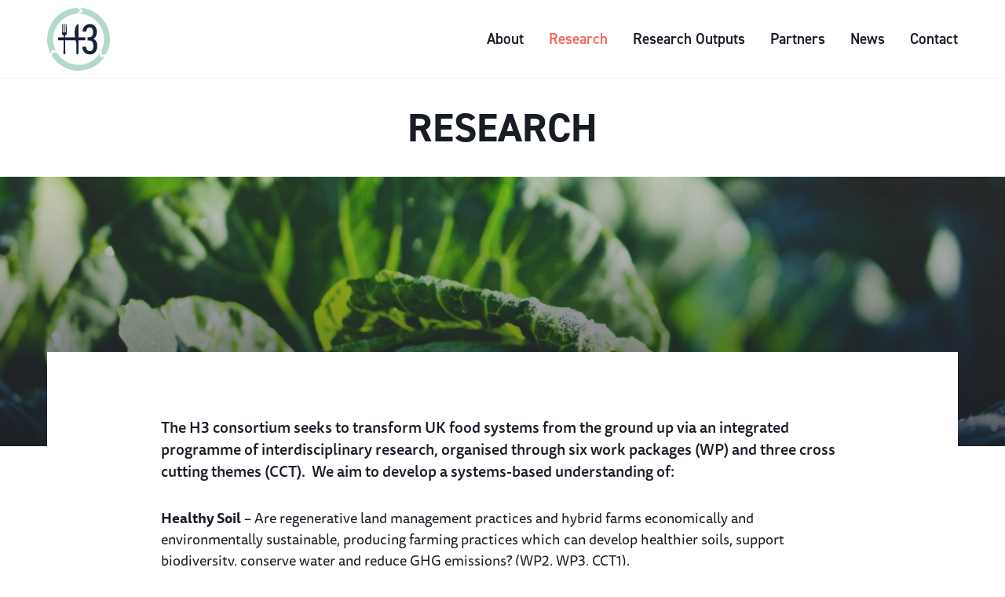

--- FILE ---
content_type: text/html; charset=UTF-8
request_url: https://h3.ac.uk/research/
body_size: 23877
content:
<!DOCTYPE html>
<html lang="en-GB">
<head >
<meta charset="UTF-8" />
<meta name="viewport" content="width=device-width, initial-scale=1" />
<meta name='robots' content='index, follow, max-image-preview:large, max-snippet:-1, max-video-preview:-1' />

	<!-- This site is optimized with the Yoast SEO plugin v26.8 - https://yoast.com/product/yoast-seo-wordpress/ -->
	<title>Research | H3</title>
	<link rel="canonical" href="https://h3.ac.uk/research/" />
	<meta property="og:locale" content="en_GB" />
	<meta property="og:type" content="article" />
	<meta property="og:title" content="Research | H3" />
	<meta property="og:description" content="The H3 consortium seeks to transform UK food systems from the ground up via an integrated programme of interdisciplinary research, organised through six work packages (WP) and three cross cutting themes (CCT).&nbsp; We aim to develop a systems-based understanding of: Healthy Soil &#8211; Are regenerative land management practices and hybrid farms economically and environmentally sustainable, [&hellip;]" />
	<meta property="og:url" content="https://h3.ac.uk/research/" />
	<meta property="og:site_name" content="H3" />
	<meta property="article:modified_time" content="2021-06-07T13:08:51+00:00" />
	<meta property="og:image" content="https://h3.ac.uk/wp-content/uploads/2021/05/clint-mckoy-AnBKV3nlIZg-unsplash-scaled.jpg" />
	<meta property="og:image:width" content="2560" />
	<meta property="og:image:height" content="1708" />
	<meta property="og:image:type" content="image/jpeg" />
	<meta name="twitter:card" content="summary_large_image" />
	<meta name="twitter:label1" content="Estimated reading time" />
	<meta name="twitter:data1" content="1 minute" />
	<script type="application/ld+json" class="yoast-schema-graph">{"@context":"https://schema.org","@graph":[{"@type":"WebPage","@id":"https://h3.ac.uk/research/","url":"https://h3.ac.uk/research/","name":"Research | H3","isPartOf":{"@id":"https://h3.ac.uk/#website"},"primaryImageOfPage":{"@id":"https://h3.ac.uk/research/#primaryimage"},"image":{"@id":"https://h3.ac.uk/research/#primaryimage"},"thumbnailUrl":"https://h3.ac.uk/wp-content/uploads/2021/05/clint-mckoy-AnBKV3nlIZg-unsplash-scaled.jpg","datePublished":"2021-05-10T08:57:10+00:00","dateModified":"2021-06-07T13:08:51+00:00","breadcrumb":{"@id":"https://h3.ac.uk/research/#breadcrumb"},"inLanguage":"en-GB","potentialAction":[{"@type":"ReadAction","target":["https://h3.ac.uk/research/"]}]},{"@type":"ImageObject","inLanguage":"en-GB","@id":"https://h3.ac.uk/research/#primaryimage","url":"https://h3.ac.uk/wp-content/uploads/2021/05/clint-mckoy-AnBKV3nlIZg-unsplash-scaled.jpg","contentUrl":"https://h3.ac.uk/wp-content/uploads/2021/05/clint-mckoy-AnBKV3nlIZg-unsplash-scaled.jpg","width":2560,"height":1708,"caption":"Photo by Clint McKoy (Unsplash)"},{"@type":"BreadcrumbList","@id":"https://h3.ac.uk/research/#breadcrumb","itemListElement":[{"@type":"ListItem","position":1,"name":"Home","item":"https://h3.ac.uk/"},{"@type":"ListItem","position":2,"name":"Research"}]},{"@type":"WebSite","@id":"https://h3.ac.uk/#website","url":"https://h3.ac.uk/","name":"H3","description":"Healthy Soil Healthy Food Healthy People","publisher":{"@id":"https://h3.ac.uk/#organization"},"potentialAction":[{"@type":"SearchAction","target":{"@type":"EntryPoint","urlTemplate":"https://h3.ac.uk/?s={search_term_string}"},"query-input":{"@type":"PropertyValueSpecification","valueRequired":true,"valueName":"search_term_string"}}],"inLanguage":"en-GB"},{"@type":"Organization","@id":"https://h3.ac.uk/#organization","name":"H3: Healthy Soil, Healthy Food, Healthy People","url":"https://h3.ac.uk/","logo":{"@type":"ImageObject","inLanguage":"en-GB","@id":"https://h3.ac.uk/#/schema/logo/image/","url":"https://healthyh3.wpengine.com/wp-content/uploads/2021/06/H3-STRAPLINE.jpg","contentUrl":"https://healthyh3.wpengine.com/wp-content/uploads/2021/06/H3-STRAPLINE.jpg","width":2162,"height":1120,"caption":"H3: Healthy Soil, Healthy Food, Healthy People"},"image":{"@id":"https://h3.ac.uk/#/schema/logo/image/"}}]}</script>
	<!-- / Yoast SEO plugin. -->


<link rel='dns-prefetch' href='//www.googletagmanager.com' />
<link rel='dns-prefetch' href='//use.typekit.net' />
<link rel='dns-prefetch' href='//code.ionicframework.com' />
<link href='https://fonts.gstatic.com' crossorigin rel='preconnect' />
<link rel="alternate" type="application/rss+xml" title="H3 &raquo; Feed" href="https://h3.ac.uk/feed/" />
<link rel="alternate" type="application/rss+xml" title="H3 &raquo; Comments Feed" href="https://h3.ac.uk/comments/feed/" />
<link rel="alternate" title="oEmbed (JSON)" type="application/json+oembed" href="https://h3.ac.uk/wp-json/oembed/1.0/embed?url=https%3A%2F%2Fh3.ac.uk%2Fresearch%2F" />
<link rel="alternate" title="oEmbed (XML)" type="text/xml+oembed" href="https://h3.ac.uk/wp-json/oembed/1.0/embed?url=https%3A%2F%2Fh3.ac.uk%2Fresearch%2F&#038;format=xml" />
<style id='wp-img-auto-sizes-contain-inline-css' type='text/css'>
img:is([sizes=auto i],[sizes^="auto," i]){contain-intrinsic-size:3000px 1500px}
/*# sourceURL=wp-img-auto-sizes-contain-inline-css */
</style>
<link rel='stylesheet' id='h3-css' href='https://h3.ac.uk/wp-content/themes/h3/style.css?ver=1.1.1' type='text/css' media='all' />
<style id='wp-emoji-styles-inline-css' type='text/css'>

	img.wp-smiley, img.emoji {
		display: inline !important;
		border: none !important;
		box-shadow: none !important;
		height: 1em !important;
		width: 1em !important;
		margin: 0 0.07em !important;
		vertical-align: -0.1em !important;
		background: none !important;
		padding: 0 !important;
	}
/*# sourceURL=wp-emoji-styles-inline-css */
</style>
<style id='wp-block-library-inline-css' type='text/css'>
:root{--wp-block-synced-color:#7a00df;--wp-block-synced-color--rgb:122,0,223;--wp-bound-block-color:var(--wp-block-synced-color);--wp-editor-canvas-background:#ddd;--wp-admin-theme-color:#007cba;--wp-admin-theme-color--rgb:0,124,186;--wp-admin-theme-color-darker-10:#006ba1;--wp-admin-theme-color-darker-10--rgb:0,107,160.5;--wp-admin-theme-color-darker-20:#005a87;--wp-admin-theme-color-darker-20--rgb:0,90,135;--wp-admin-border-width-focus:2px}@media (min-resolution:192dpi){:root{--wp-admin-border-width-focus:1.5px}}.wp-element-button{cursor:pointer}:root .has-very-light-gray-background-color{background-color:#eee}:root .has-very-dark-gray-background-color{background-color:#313131}:root .has-very-light-gray-color{color:#eee}:root .has-very-dark-gray-color{color:#313131}:root .has-vivid-green-cyan-to-vivid-cyan-blue-gradient-background{background:linear-gradient(135deg,#00d084,#0693e3)}:root .has-purple-crush-gradient-background{background:linear-gradient(135deg,#34e2e4,#4721fb 50%,#ab1dfe)}:root .has-hazy-dawn-gradient-background{background:linear-gradient(135deg,#faaca8,#dad0ec)}:root .has-subdued-olive-gradient-background{background:linear-gradient(135deg,#fafae1,#67a671)}:root .has-atomic-cream-gradient-background{background:linear-gradient(135deg,#fdd79a,#004a59)}:root .has-nightshade-gradient-background{background:linear-gradient(135deg,#330968,#31cdcf)}:root .has-midnight-gradient-background{background:linear-gradient(135deg,#020381,#2874fc)}:root{--wp--preset--font-size--normal:16px;--wp--preset--font-size--huge:42px}.has-regular-font-size{font-size:1em}.has-larger-font-size{font-size:2.625em}.has-normal-font-size{font-size:var(--wp--preset--font-size--normal)}.has-huge-font-size{font-size:var(--wp--preset--font-size--huge)}.has-text-align-center{text-align:center}.has-text-align-left{text-align:left}.has-text-align-right{text-align:right}.has-fit-text{white-space:nowrap!important}#end-resizable-editor-section{display:none}.aligncenter{clear:both}.items-justified-left{justify-content:flex-start}.items-justified-center{justify-content:center}.items-justified-right{justify-content:flex-end}.items-justified-space-between{justify-content:space-between}.screen-reader-text{border:0;clip-path:inset(50%);height:1px;margin:-1px;overflow:hidden;padding:0;position:absolute;width:1px;word-wrap:normal!important}.screen-reader-text:focus{background-color:#ddd;clip-path:none;color:#444;display:block;font-size:1em;height:auto;left:5px;line-height:normal;padding:15px 23px 14px;text-decoration:none;top:5px;width:auto;z-index:100000}html :where(.has-border-color){border-style:solid}html :where([style*=border-top-color]){border-top-style:solid}html :where([style*=border-right-color]){border-right-style:solid}html :where([style*=border-bottom-color]){border-bottom-style:solid}html :where([style*=border-left-color]){border-left-style:solid}html :where([style*=border-width]){border-style:solid}html :where([style*=border-top-width]){border-top-style:solid}html :where([style*=border-right-width]){border-right-style:solid}html :where([style*=border-bottom-width]){border-bottom-style:solid}html :where([style*=border-left-width]){border-left-style:solid}html :where(img[class*=wp-image-]){height:auto;max-width:100%}:where(figure){margin:0 0 1em}html :where(.is-position-sticky){--wp-admin--admin-bar--position-offset:var(--wp-admin--admin-bar--height,0px)}@media screen and (max-width:600px){html :where(.is-position-sticky){--wp-admin--admin-bar--position-offset:0px}}

/*# sourceURL=wp-block-library-inline-css */
</style><style id='wp-block-group-inline-css' type='text/css'>
.wp-block-group{box-sizing:border-box}:where(.wp-block-group.wp-block-group-is-layout-constrained){position:relative}
/*# sourceURL=https://h3.ac.uk/wp-includes/blocks/group/style.min.css */
</style>
<style id='wp-block-spacer-inline-css' type='text/css'>
.wp-block-spacer{clear:both}
/*# sourceURL=https://h3.ac.uk/wp-includes/blocks/spacer/style.min.css */
</style>
<style id='global-styles-inline-css' type='text/css'>
:root{--wp--preset--aspect-ratio--square: 1;--wp--preset--aspect-ratio--4-3: 4/3;--wp--preset--aspect-ratio--3-4: 3/4;--wp--preset--aspect-ratio--3-2: 3/2;--wp--preset--aspect-ratio--2-3: 2/3;--wp--preset--aspect-ratio--16-9: 16/9;--wp--preset--aspect-ratio--9-16: 9/16;--wp--preset--color--black: #000000;--wp--preset--color--cyan-bluish-gray: #abb8c3;--wp--preset--color--white: #FFFFFF;--wp--preset--color--pale-pink: #f78da7;--wp--preset--color--vivid-red: #cf2e2e;--wp--preset--color--luminous-vivid-orange: #ff6900;--wp--preset--color--luminous-vivid-amber: #fcb900;--wp--preset--color--light-green-cyan: #7bdcb5;--wp--preset--color--vivid-green-cyan: #00d084;--wp--preset--color--pale-cyan-blue: #8ed1fc;--wp--preset--color--vivid-cyan-blue: #0693e3;--wp--preset--color--vivid-purple: #9b51e0;--wp--preset--color--theme-black: #181c25;--wp--preset--color--dark-grey: #414958;--wp--preset--color--grey: #c6cbd7;--wp--preset--color--light-grey: #f0f3fa;--wp--preset--color--blue: #197cc2;--wp--preset--color--navy: #15233d;--wp--preset--color--mint: #b1d8c6;--wp--preset--color--coral: #f76555;--wp--preset--gradient--vivid-cyan-blue-to-vivid-purple: linear-gradient(135deg,rgb(6,147,227) 0%,rgb(155,81,224) 100%);--wp--preset--gradient--light-green-cyan-to-vivid-green-cyan: linear-gradient(135deg,rgb(122,220,180) 0%,rgb(0,208,130) 100%);--wp--preset--gradient--luminous-vivid-amber-to-luminous-vivid-orange: linear-gradient(135deg,rgb(252,185,0) 0%,rgb(255,105,0) 100%);--wp--preset--gradient--luminous-vivid-orange-to-vivid-red: linear-gradient(135deg,rgb(255,105,0) 0%,rgb(207,46,46) 100%);--wp--preset--gradient--very-light-gray-to-cyan-bluish-gray: linear-gradient(135deg,rgb(238,238,238) 0%,rgb(169,184,195) 100%);--wp--preset--gradient--cool-to-warm-spectrum: linear-gradient(135deg,rgb(74,234,220) 0%,rgb(151,120,209) 20%,rgb(207,42,186) 40%,rgb(238,44,130) 60%,rgb(251,105,98) 80%,rgb(254,248,76) 100%);--wp--preset--gradient--blush-light-purple: linear-gradient(135deg,rgb(255,206,236) 0%,rgb(152,150,240) 100%);--wp--preset--gradient--blush-bordeaux: linear-gradient(135deg,rgb(254,205,165) 0%,rgb(254,45,45) 50%,rgb(107,0,62) 100%);--wp--preset--gradient--luminous-dusk: linear-gradient(135deg,rgb(255,203,112) 0%,rgb(199,81,192) 50%,rgb(65,88,208) 100%);--wp--preset--gradient--pale-ocean: linear-gradient(135deg,rgb(255,245,203) 0%,rgb(182,227,212) 50%,rgb(51,167,181) 100%);--wp--preset--gradient--electric-grass: linear-gradient(135deg,rgb(202,248,128) 0%,rgb(113,206,126) 100%);--wp--preset--gradient--midnight: linear-gradient(135deg,rgb(2,3,129) 0%,rgb(40,116,252) 100%);--wp--preset--font-size--small: 13px;--wp--preset--font-size--medium: 20px;--wp--preset--font-size--large: 36px;--wp--preset--font-size--x-large: 42px;--wp--preset--spacing--20: 0.44rem;--wp--preset--spacing--30: 0.67rem;--wp--preset--spacing--40: 1rem;--wp--preset--spacing--50: 1.5rem;--wp--preset--spacing--60: 2.25rem;--wp--preset--spacing--70: 3.38rem;--wp--preset--spacing--80: 5.06rem;--wp--preset--shadow--natural: 6px 6px 9px rgba(0, 0, 0, 0.2);--wp--preset--shadow--deep: 12px 12px 50px rgba(0, 0, 0, 0.4);--wp--preset--shadow--sharp: 6px 6px 0px rgba(0, 0, 0, 0.2);--wp--preset--shadow--outlined: 6px 6px 0px -3px rgb(255, 255, 255), 6px 6px rgb(0, 0, 0);--wp--preset--shadow--crisp: 6px 6px 0px rgb(0, 0, 0);}:where(.is-layout-flex){gap: 0.5em;}:where(.is-layout-grid){gap: 0.5em;}body .is-layout-flex{display: flex;}.is-layout-flex{flex-wrap: wrap;align-items: center;}.is-layout-flex > :is(*, div){margin: 0;}body .is-layout-grid{display: grid;}.is-layout-grid > :is(*, div){margin: 0;}:where(.wp-block-columns.is-layout-flex){gap: 2em;}:where(.wp-block-columns.is-layout-grid){gap: 2em;}:where(.wp-block-post-template.is-layout-flex){gap: 1.25em;}:where(.wp-block-post-template.is-layout-grid){gap: 1.25em;}.has-black-color{color: var(--wp--preset--color--black) !important;}.has-cyan-bluish-gray-color{color: var(--wp--preset--color--cyan-bluish-gray) !important;}.has-white-color{color: var(--wp--preset--color--white) !important;}.has-pale-pink-color{color: var(--wp--preset--color--pale-pink) !important;}.has-vivid-red-color{color: var(--wp--preset--color--vivid-red) !important;}.has-luminous-vivid-orange-color{color: var(--wp--preset--color--luminous-vivid-orange) !important;}.has-luminous-vivid-amber-color{color: var(--wp--preset--color--luminous-vivid-amber) !important;}.has-light-green-cyan-color{color: var(--wp--preset--color--light-green-cyan) !important;}.has-vivid-green-cyan-color{color: var(--wp--preset--color--vivid-green-cyan) !important;}.has-pale-cyan-blue-color{color: var(--wp--preset--color--pale-cyan-blue) !important;}.has-vivid-cyan-blue-color{color: var(--wp--preset--color--vivid-cyan-blue) !important;}.has-vivid-purple-color{color: var(--wp--preset--color--vivid-purple) !important;}.has-black-background-color{background-color: var(--wp--preset--color--black) !important;}.has-cyan-bluish-gray-background-color{background-color: var(--wp--preset--color--cyan-bluish-gray) !important;}.has-white-background-color{background-color: var(--wp--preset--color--white) !important;}.has-pale-pink-background-color{background-color: var(--wp--preset--color--pale-pink) !important;}.has-vivid-red-background-color{background-color: var(--wp--preset--color--vivid-red) !important;}.has-luminous-vivid-orange-background-color{background-color: var(--wp--preset--color--luminous-vivid-orange) !important;}.has-luminous-vivid-amber-background-color{background-color: var(--wp--preset--color--luminous-vivid-amber) !important;}.has-light-green-cyan-background-color{background-color: var(--wp--preset--color--light-green-cyan) !important;}.has-vivid-green-cyan-background-color{background-color: var(--wp--preset--color--vivid-green-cyan) !important;}.has-pale-cyan-blue-background-color{background-color: var(--wp--preset--color--pale-cyan-blue) !important;}.has-vivid-cyan-blue-background-color{background-color: var(--wp--preset--color--vivid-cyan-blue) !important;}.has-vivid-purple-background-color{background-color: var(--wp--preset--color--vivid-purple) !important;}.has-black-border-color{border-color: var(--wp--preset--color--black) !important;}.has-cyan-bluish-gray-border-color{border-color: var(--wp--preset--color--cyan-bluish-gray) !important;}.has-white-border-color{border-color: var(--wp--preset--color--white) !important;}.has-pale-pink-border-color{border-color: var(--wp--preset--color--pale-pink) !important;}.has-vivid-red-border-color{border-color: var(--wp--preset--color--vivid-red) !important;}.has-luminous-vivid-orange-border-color{border-color: var(--wp--preset--color--luminous-vivid-orange) !important;}.has-luminous-vivid-amber-border-color{border-color: var(--wp--preset--color--luminous-vivid-amber) !important;}.has-light-green-cyan-border-color{border-color: var(--wp--preset--color--light-green-cyan) !important;}.has-vivid-green-cyan-border-color{border-color: var(--wp--preset--color--vivid-green-cyan) !important;}.has-pale-cyan-blue-border-color{border-color: var(--wp--preset--color--pale-cyan-blue) !important;}.has-vivid-cyan-blue-border-color{border-color: var(--wp--preset--color--vivid-cyan-blue) !important;}.has-vivid-purple-border-color{border-color: var(--wp--preset--color--vivid-purple) !important;}.has-vivid-cyan-blue-to-vivid-purple-gradient-background{background: var(--wp--preset--gradient--vivid-cyan-blue-to-vivid-purple) !important;}.has-light-green-cyan-to-vivid-green-cyan-gradient-background{background: var(--wp--preset--gradient--light-green-cyan-to-vivid-green-cyan) !important;}.has-luminous-vivid-amber-to-luminous-vivid-orange-gradient-background{background: var(--wp--preset--gradient--luminous-vivid-amber-to-luminous-vivid-orange) !important;}.has-luminous-vivid-orange-to-vivid-red-gradient-background{background: var(--wp--preset--gradient--luminous-vivid-orange-to-vivid-red) !important;}.has-very-light-gray-to-cyan-bluish-gray-gradient-background{background: var(--wp--preset--gradient--very-light-gray-to-cyan-bluish-gray) !important;}.has-cool-to-warm-spectrum-gradient-background{background: var(--wp--preset--gradient--cool-to-warm-spectrum) !important;}.has-blush-light-purple-gradient-background{background: var(--wp--preset--gradient--blush-light-purple) !important;}.has-blush-bordeaux-gradient-background{background: var(--wp--preset--gradient--blush-bordeaux) !important;}.has-luminous-dusk-gradient-background{background: var(--wp--preset--gradient--luminous-dusk) !important;}.has-pale-ocean-gradient-background{background: var(--wp--preset--gradient--pale-ocean) !important;}.has-electric-grass-gradient-background{background: var(--wp--preset--gradient--electric-grass) !important;}.has-midnight-gradient-background{background: var(--wp--preset--gradient--midnight) !important;}.has-small-font-size{font-size: var(--wp--preset--font-size--small) !important;}.has-medium-font-size{font-size: var(--wp--preset--font-size--medium) !important;}.has-large-font-size{font-size: var(--wp--preset--font-size--large) !important;}.has-x-large-font-size{font-size: var(--wp--preset--font-size--x-large) !important;}
/*# sourceURL=global-styles-inline-css */
</style>

<style id='classic-theme-styles-inline-css' type='text/css'>
/*! This file is auto-generated */
.wp-block-button__link{color:#fff;background-color:#32373c;border-radius:9999px;box-shadow:none;text-decoration:none;padding:calc(.667em + 2px) calc(1.333em + 2px);font-size:1.125em}.wp-block-file__button{background:#32373c;color:#fff;text-decoration:none}
/*# sourceURL=/wp-includes/css/classic-themes.min.css */
</style>
<link rel='stylesheet' id='h3-fonts-css' href='https://use.typekit.net/fvd1cff.css?ver=1.1.1' type='text/css' media='all' />
<link rel='stylesheet' id='ionicons-css' href='//code.ionicframework.com/ionicons/2.0.1/css/ionicons.min.css?ver=1.1.1' type='text/css' media='all' />
<link rel='stylesheet' id='wp-block-paragraph-css' href='https://h3.ac.uk/wp-includes/blocks/paragraph/style.min.css?ver=6.9' type='text/css' media='all' />
<link rel='stylesheet' id='wp-block-heading-css' href='https://h3.ac.uk/wp-includes/blocks/heading/style.min.css?ver=6.9' type='text/css' media='all' />
<script type="text/javascript" src="https://h3.ac.uk/wp-includes/js/jquery/jquery.min.js?ver=3.7.1" id="jquery-core-js"></script>
<script type="text/javascript" src="https://h3.ac.uk/wp-includes/js/jquery/jquery-migrate.min.js?ver=3.4.1" id="jquery-migrate-js"></script>

<!-- Google tag (gtag.js) snippet added by Site Kit -->
<!-- Google Analytics snippet added by Site Kit -->
<script type="text/javascript" src="https://www.googletagmanager.com/gtag/js?id=G-VHB4H68ZP9" id="google_gtagjs-js" async></script>
<script type="text/javascript" id="google_gtagjs-js-after">
/* <![CDATA[ */
window.dataLayer = window.dataLayer || [];function gtag(){dataLayer.push(arguments);}
gtag("set","linker",{"domains":["h3.ac.uk"]});
gtag("js", new Date());
gtag("set", "developer_id.dZTNiMT", true);
gtag("config", "G-VHB4H68ZP9");
//# sourceURL=google_gtagjs-js-after
/* ]]> */
</script>
<link rel="https://api.w.org/" href="https://h3.ac.uk/wp-json/" /><link rel="alternate" title="JSON" type="application/json" href="https://h3.ac.uk/wp-json/wp/v2/pages/13" /><link rel="EditURI" type="application/rsd+xml" title="RSD" href="https://h3.ac.uk/xmlrpc.php?rsd" />
<link rel='shortlink' href='https://h3.ac.uk/?p=13' />
<meta name="generator" content="Site Kit by Google 1.171.0" />
        <link rel="icon" type="image/svg+xml" href="https://h3.ac.uk/wp-content/themes/h3/assets/build/images/h3.svg">
        </head>
<body class="wp-singular page-template-default page page-id-13 wp-embed-responsive wp-theme-genesis wp-child-theme-h3 header-full-width full-width-content genesis-breadcrumbs-hidden template no-js has-featured-image">	<script>
	//<![CDATA[
	(function(){
		var c = document.body.classList;
		c.remove( 'no-js' );
		c.add( 'js' );
	})();
	//]]>
	</script>
	<div class="site-container">
        <span class="svg-defs">
            <svg xmlns="http://www.w3.org/2000/svg" xmlns:xlink="http://www.w3.org/1999/xlink"><symbol viewBox="0 0 220.9 220.83" id="h3" xmlns="http://www.w3.org/2000/svg"><path fill="#17233c" d="M38.51 103.37h96.14v10.82H38.51z"/><path d="M109.67 57.68a3.68 3.68 0 00-.66-.06c-6.07 0-13 13.67-12 33.33.73 15 2.68 25.74 5.79 31v36.41c0 3 1.69 5.41 3.78 5.41s3.77-2.42 3.77-5.41V59.08c-.04-.67-.32-1.3-.68-1.4zm-40.5 31.4v-.13l-.66-30.86a1 1 0 00-2 0l.06 27.43v.3l-.52.4a1.25 1.25 0 01-.78.25 1.28 1.28 0 01-.79-.25l-.52-.4V58.1a1 1 0 00-.3-.72 1 1 0 00-.72-.3 1 1 0 00-1 1v27.7l-.53.41a1.23 1.23 0 01-.77.25 1.27 1.27 0 01-.78-.25l-.51-.41V58.1a1 1 0 00-1-1 1 1 0 00-1 1v27.73l-.52.39a1.31 1.31 0 01-1.54 0l-.52-.4v-.31l.07-27.42a1 1 0 00-2 0l-.63 30.89v.14c-.08.79-.18 4 3.62 6.48a6.06 6.06 0 012.77 4.4l-1.12 59.18a4.89 4.89 0 001 3 2.88 2.88 0 002.29 1.24c1.79 0 3.24-1.89 3.24-4.22l-1.12-58.81a6 6 0 012.79-4.77c3.85-2.52 3.7-5.8 3.61-6.52zm72.74 13.78h5.67c10.55 0 14-6.8 14-18.13 0-8.91-3.93-16-11.65-16-7.4 0-11.65 5.13-12.12 14.95h-13.07c0-17.37 12-26.59 25.2-26.59 14.65 0 25.2 10.28 25.2 27.65 0 11.94-4.57 19.19-12.44 23.72 8.19 4.08 13.7 11.79 13.7 25.69 0 17.68-10.08 29.61-25.67 29.61-16.69 0-25.83-10.57-27.09-27.34h13.23c.95 9.21 4.41 15.56 13.23 15.56 9.13 0 12.75-6.95 12.75-17.83 0-12.39-4.56-19.49-15.27-19.49h-5.67z" fill="#17233c"/><path d="M126.09 11.1l-10.83 9.82a89.56 89.56 0 0175.4 129.34l3.21 15.44 14-3.23A110.42 110.42 0 00116.19.07z" fill="#b2dac8"/><path d="M16.81 147.04l14 4.25a89.56 89.56 0 0174-130.31l11.45-10.38L106.69 0a110.42 110.42 0 00-94.5 160.78z" fill="#b2dac8"/><path d="M188.51 174.13l-3.06-14.73a89.52 89.52 0 01-149.37.81l-14.76-4.49-4.44 13.22a110.38 110.38 0 00186 1.86z" fill="#b2dac8"/></symbol><symbol viewBox="0 0 220.9 220.83" id="h3-dark" xmlns="http://www.w3.org/2000/svg"><path fill="#17233c" d="M38.51 103.37h96.14v10.82H38.51z"/><path d="M109.67 57.68a3.68 3.68 0 00-.66-.06c-6.07 0-13 13.67-12 33.33.73 15 2.68 25.74 5.79 31v36.41c0 3 1.69 5.41 3.78 5.41s3.77-2.42 3.77-5.41V59.08c-.04-.67-.32-1.3-.68-1.4zm-40.5 31.4v-.13l-.66-30.86a1 1 0 00-2 0l.06 27.43v.3l-.52.4a1.25 1.25 0 01-.78.25 1.28 1.28 0 01-.79-.25l-.52-.4V58.1a1 1 0 00-.3-.72 1 1 0 00-.72-.3 1 1 0 00-1 1v27.7l-.53.41a1.23 1.23 0 01-.77.25 1.27 1.27 0 01-.78-.25l-.51-.41V58.1a1 1 0 00-1-1 1 1 0 00-1 1v27.73l-.52.39a1.31 1.31 0 01-1.54 0l-.52-.4v-.31l.07-27.42a1 1 0 00-2 0l-.63 30.89v.14c-.08.79-.18 4 3.62 6.48a6.06 6.06 0 012.77 4.4l-1.12 59.18a4.89 4.89 0 001 3 2.88 2.88 0 002.29 1.24c1.79 0 3.24-1.89 3.24-4.22l-1.12-58.81a6 6 0 012.79-4.77c3.85-2.52 3.7-5.8 3.61-6.52zm72.74 13.78h5.67c10.55 0 14-6.8 14-18.13 0-8.91-3.93-16-11.65-16-7.4 0-11.65 5.13-12.12 14.95h-13.07c0-17.37 12-26.59 25.2-26.59 14.65 0 25.2 10.28 25.2 27.65 0 11.94-4.57 19.19-12.44 23.72 8.19 4.08 13.7 11.79 13.7 25.69 0 17.68-10.08 29.61-25.67 29.61-16.69 0-25.83-10.57-27.09-27.34h13.23c.95 9.21 4.41 15.56 13.23 15.56 9.13 0 12.75-6.95 12.75-17.83 0-12.39-4.56-19.49-15.27-19.49h-5.67z" fill="#17233c"/><path d="M126.09 11.1l-10.83 9.82a89.56 89.56 0 0175.4 129.34l3.21 15.44 14-3.23A110.42 110.42 0 00116.19.07z" fill="#17233c"/><path d="M16.81 147.04l14 4.25a89.56 89.56 0 0174-130.31l11.45-10.38L106.69 0a110.42 110.42 0 00-94.5 160.78z" fill="#17233c"/><path d="M188.51 174.13l-3.06-14.73a89.52 89.52 0 01-149.37.81l-14.76-4.49-4.44 13.22a110.38 110.38 0 00186 1.86z" fill="#17233c"/></symbol><symbol viewBox="0 0 220.9 220.83" id="h3-green" xmlns="http://www.w3.org/2000/svg"><path fill="#b2dac8" d="M38.51 103.37h96.14v10.82H38.51z"/><path d="M109.67 57.68a3.68 3.68 0 00-.66-.06c-6.07 0-13 13.67-12 33.33.73 15 2.68 25.74 5.79 31v36.41c0 3 1.69 5.41 3.78 5.41s3.77-2.42 3.77-5.41V59.08c-.04-.67-.32-1.3-.68-1.4zm-40.5 31.4v-.13l-.66-30.86a1 1 0 00-2 0l.06 27.43v.3l-.52.4a1.25 1.25 0 01-.78.25 1.28 1.28 0 01-.79-.25l-.52-.4V58.1a1 1 0 00-.3-.72 1 1 0 00-.72-.3 1 1 0 00-1 1v27.7l-.53.41a1.23 1.23 0 01-.77.25 1.27 1.27 0 01-.78-.25l-.51-.41V58.1a1 1 0 00-1-1 1 1 0 00-1 1v27.73l-.52.39a1.31 1.31 0 01-1.54 0l-.52-.4v-.31l.07-27.42a1 1 0 00-2 0l-.63 30.89v.14c-.08.79-.18 4 3.62 6.48a6.06 6.06 0 012.77 4.4l-1.12 59.18a4.89 4.89 0 001 3 2.88 2.88 0 002.29 1.24c1.79 0 3.24-1.89 3.24-4.22l-1.12-58.81a6 6 0 012.79-4.77c3.85-2.52 3.7-5.8 3.61-6.52zm72.74 13.78h5.67c10.55 0 14-6.8 14-18.13 0-8.91-3.93-16-11.65-16-7.4 0-11.65 5.13-12.12 14.95h-13.07c0-17.37 12-26.59 25.2-26.59 14.65 0 25.2 10.28 25.2 27.65 0 11.94-4.57 19.19-12.44 23.72 8.19 4.08 13.7 11.79 13.7 25.69 0 17.68-10.08 29.61-25.67 29.61-16.69 0-25.83-10.57-27.09-27.34h13.23c.95 9.21 4.41 15.56 13.23 15.56 9.13 0 12.75-6.95 12.75-17.83 0-12.39-4.56-19.49-15.27-19.49h-5.67z" fill="#b2dac8"/><path d="M126.09 11.1l-10.83 9.82a89.56 89.56 0 0175.4 129.34l3.21 15.44 14-3.23A110.42 110.42 0 00116.19.07z" fill="#b2dac8"/><path d="M16.81 147.04l14 4.25a89.56 89.56 0 0174-130.31l11.45-10.38L106.69 0a110.42 110.42 0 00-94.5 160.78z" fill="#b2dac8"/><path d="M188.51 174.13l-3.06-14.73a89.52 89.52 0 01-149.37.81l-14.76-4.49-4.44 13.22a110.38 110.38 0 00186 1.86z" fill="#b2dac8"/></symbol><symbol viewBox="0 0 470.87 220.83" id="h3-strapline" xmlns="http://www.w3.org/2000/svg"><path fill="#17233c" d="M38.51 103.37h96.14v10.82H38.51z"/><path d="M109.66 57.69a3.5 3.5 0 00-.65-.07c-6.07 0-13 13.68-12 33.34.72 15 2.67 25.73 5.79 31v36.41c0 3 1.68 5.42 3.77 5.42s3.77-2.43 3.77-5.42V59.09c-.04-.67-.32-1.34-.68-1.4zM69.17 89.08v-.11l-.63-30.88a1 1 0 00-2 0l.07 27.43v.3l-.52.4a1.28 1.28 0 01-.79.25 1.3 1.3 0 01-.79-.25l-.52-.4V58.1a1 1 0 00-.3-.72 1 1 0 00-1.74.72v27.71l-.52.41a1.33 1.33 0 01-1.55 0l-.52-.4V58.1a1 1 0 00-.3-.72 1 1 0 00-1.74.72v27.73l-.52.39a1.23 1.23 0 01-.77.25 1.27 1.27 0 01-.78-.25l-.51-.39v-.32l.06-27.42a1 1 0 00-2 0l-.63 30.89v.14c-.09.79-.18 4 3.61 6.48a6.11 6.11 0 012.78 4.41l-1.13 59.18a4.89 4.89 0 00.95 3 2.91 2.91 0 002.3 1.24c1.78 0 3.24-1.89 3.24-4.22l-1.15-58.79a6 6 0 012.78-4.77c3.86-2.52 3.7-5.8 3.62-6.52zm72.73 13.78h5.67c10.55 0 14-6.79 14-18.13 0-8.91-3.94-16-11.65-16-7.41 0-11.66 5.14-12.13 15h-13.05c0-17.38 12-26.6 25.2-26.6 14.64 0 25.19 10.28 25.19 27.65 0 11.94-4.57 19.19-12.44 23.73 8.19 4.07 13.7 11.78 13.7 25.68 0 17.68-10.08 29.62-25.67 29.62-16.69 0-25.82-10.58-27.08-27.35h13.23c.94 9.21 4.4 15.56 13.22 15.56 9.14 0 12.76-6.95 12.76-17.83 0-12.39-4.57-19.49-15.28-19.49h-5.67z" fill="#17233c"/><path d="M126.09 11.1l-10.84 9.83a89.54 89.54 0 0175.4 129.33l3.21 15.44 14-3.22A110.42 110.42 0 00116.18.08z" fill="#b2dac8"/><path d="M16.8 147.04l14 4.25a89.56 89.56 0 0174-130.31l11.44-10.37L106.68 0a110.42 110.42 0 00-94.46 160.79z" fill="#b2dac8"/><path d="M188.43 174.13l-3-14.71a89.52 89.52 0 01-149.36.82l-14.77-4.5-4.43 13.22a110.37 110.37 0 00186 1.87z" fill="#b2dac8"/><path d="M248.23 71.8h6.82V61.7h4.14v24.64h-4.14V75.42h-6.82v11h-4.14V61.7h4.14zm28.1-10.1v3.61h-8.39v6.49h7.49v3.62h-7.5v7.39h8.39v3.58H263.8V61.7zm1.1 24.64l6.89-24.64h4.07l6.93 24.64h-4.39l-1.29-5.11h-6.6l-1.25 5.11zm6.53-8.68h4.79l-2.36-9.71zm17.86 5.1h8.39v3.58h-12.53V61.7h4.14zm22.61-21.06v3.61h-5.53v21h-4.15v-21h-5.53V61.7zm6.59 10.1h6.82V61.7h4.14v24.64h-4.14V75.42h-6.82v11h-4.14V61.7h4.14zm13.6-10.1h4.57l3.72 9.71 3.71-9.71h4.57l-6.21 14.35v10.29h-4.14V76.05zm37.21 6.28c-1-1.46-2.08-2.39-3.54-2.39-1.71 0-2.53 1-2.53 2.72 0 1.92 1.07 2.71 3.67 3.57 4.43 1.42 6.29 3.24 6.29 7.6 0 4-2.57 7.18-7.32 7.18-3.68 0-6.21-1.18-8.14-4l3.75-2.64c1.14 1.43 2.21 2.46 4 2.46a2.44 2.44 0 002.68-2.75c0-1.71-.79-2.67-3.89-3.67-4.14-1.36-6.07-3.64-6.07-7.71 0-3.9 2.32-6.93 7.32-6.93 3.28 0 5.92 1.28 7.35 4zm14.6 18.68c-4.93 0-8.14-3.29-8.14-10.89v-3.5c0-7.61 3.21-10.89 8.14-10.89s8.14 3.28 8.14 10.89v3.5c-.04 7.65-3.25 10.89-8.14 10.89zm0-4.22c2.14 0 3.14-1.75 3.14-6.67v-3.5c0-4.93-1-6.68-3.14-6.68s-3.14 1.75-3.14 6.68v3.5c-.04 4.92.96 6.65 3.14 6.65zm16.88 3.9h-5V61.7h5zm9.46-4.22h8v4.22h-13V61.7h5zm-174.54 26.09h6.82V98.1h4.14v24.64h-4.14v-11h-6.82v11h-4.14V98.1h4.14zm28.1-10.11v3.61h-8.39v6.5h7.49v3.57h-7.5v7.39h8.39v3.57H263.8V98.1zm1.1 24.64l6.89-24.64h4.07l6.93 24.64h-4.39l-1.29-5.11h-6.6l-1.25 5.11zm6.53-8.68h4.79l-2.36-9.71zm17.86 5.11h8.39v3.57h-12.53V98.1h4.14zm22.61-21.07v3.61h-5.53v21h-4.15v-21h-5.53V98.1zm6.59 10.11h6.82V98.1h4.14v24.64h-4.14v-11h-6.82v11h-4.14V98.1h4.14zm13.6-10.11h4.57l3.72 9.71 3.71-9.71h4.57l-6.21 14.32v10.28h-4.14v-10.28zm39.63 0v4.22h-8v6.1h7.1v4.21h-7.1v10.07h-5V98.1zm10.25 24.96c-4.93 0-8.14-3.29-8.14-10.89v-3.5c0-7.6 3.21-10.89 8.14-10.89s8.14 3.29 8.14 10.89v3.5c0 7.6-3.21 10.89-8.14 10.89zm0-4.21c2.14 0 3.14-1.75 3.14-6.68v-3.5c0-4.93-1-6.68-3.14-6.68s-3.14 1.75-3.14 6.68v3.5c0 4.93 1 6.68 3.14 6.68zm19.13 4.21c-4.92 0-8.14-3.29-8.14-10.89v-3.5c0-7.6 3.22-10.89 8.14-10.89s8.14 3.29 8.14 10.89v3.5c0 7.6-3.21 10.89-8.14 10.89zm0-4.21c2.15 0 3.15-1.75 3.15-6.68v-3.5c0-4.93-1-6.68-3.15-6.68s-3.14 1.75-3.14 6.68v3.5c0 4.93 1 6.68 3.14 6.68zm11.64 3.89V98.1h7.64c4.79 0 8.11 2.86 8.11 10.71v3.22c0 7.82-3.32 10.71-8.11 10.71zm10.75-10.71v-3.22c0-4.14-.54-6.46-3.11-6.46h-2.64v16.14h2.64c2.57 0 3.11-2.32 3.11-6.46zm-187.79 32.58h6.82V134.5h4.14v24.64h-4.14v-11h-6.82v11h-4.14V134.5h4.14zm28.1-10.11v3.61h-8.39v6.5h7.49v3.57h-7.5v7.39h8.39v3.57H263.8V134.5zm1.1 24.64l6.89-24.64h4.07l6.93 24.64h-4.39l-1.29-5.11h-6.6l-1.25 5.11zm6.5-8.72h4.79l-2.36-9.71zm17.89 5.15h8.39v3.57h-12.53V134.5h4.14zm22.61-21.07v3.61h-5.53v21h-4.15v-21h-5.53v-3.61zm6.59 10.11h6.82V134.5h4.14v24.64h-4.14v-11h-6.82v11h-4.14V134.5h4.14zm13.6-10.11h4.57l3.72 9.72 3.71-9.72h4.57l-6.21 14.36v10.28h-4.14v-10.28zm31.64 15.92v8.68h-5v-24.6h7.71c4.75 0 7.85 2.61 7.85 7.9s-3.07 8.06-7.85 8.06zm1.85-4.21c2.68 0 3.72-1.21 3.72-3.85 0-2.36-1-3.65-3.72-3.65h-1.85v7.5zm24.32-11.71v4.22h-8v5.57h7.1v4.21h-7.1v6.43h8v4.21h-13V134.5zm10.42 24.92c-4.93 0-8.14-3.28-8.14-10.89v-3.5c0-7.6 3.21-10.89 8.14-10.89s8.14 3.29 8.14 10.89v3.5c0 7.65-3.21 10.89-8.14 10.89zm0-4.21c2.14 0 3.14-1.75 3.14-6.68v-3.5c0-4.92-1-6.67-3.14-6.67s-3.14 1.75-3.14 6.67v3.5c0 4.97 1 6.72 3.14 6.72zm16.64-4.79v8.68h-5v-24.6h7.71c4.75 0 7.85 2.61 7.85 7.9s-3.07 8.06-7.85 8.06zm1.85-4.21c2.68 0 3.72-1.21 3.72-3.85 0-2.36-1-3.65-3.72-3.65h-1.85v7.5zm16.32 8.72h8v4.21h-13V134.5h5zm23.2-20.43v4.22h-8v5.57h7.1v4.21h-7.1v6.43h8v4.21h-13V134.5z" fill="#17233c"/></symbol><symbol viewBox="0 0 470.87 220.83" id="h3-strapline-dark" xmlns="http://www.w3.org/2000/svg"><path fill="#17233c" d="M38.51 103.37h96.14v10.82H38.51z"/><path d="M109.66 57.69a3.5 3.5 0 00-.65-.07c-6.07 0-13 13.68-12 33.34.72 15 2.67 25.73 5.79 31v36.41c0 3 1.68 5.42 3.77 5.42s3.77-2.43 3.77-5.42V59.09c-.04-.67-.32-1.34-.68-1.4zM69.17 89.08v-.11l-.63-30.88a1 1 0 00-2 0l.07 27.43v.3l-.52.4a1.28 1.28 0 01-.79.25 1.3 1.3 0 01-.79-.25l-.52-.4V58.1a1 1 0 00-.3-.72 1 1 0 00-1.74.72v27.71l-.52.41a1.33 1.33 0 01-1.55 0l-.52-.4V58.1a1 1 0 00-.3-.72 1 1 0 00-1.74.72v27.73l-.52.39a1.23 1.23 0 01-.77.25 1.27 1.27 0 01-.78-.25l-.51-.39v-.32l.06-27.42a1 1 0 00-2 0l-.63 30.89v.14c-.09.79-.18 4 3.61 6.48a6.11 6.11 0 012.78 4.41l-1.13 59.18a4.89 4.89 0 00.95 3 2.91 2.91 0 002.3 1.24c1.79 0 3.24-1.89 3.24-4.22l-1.15-58.79a6 6 0 012.78-4.77c3.86-2.52 3.7-5.8 3.62-6.52zm72.73 13.78h5.67c10.55 0 14-6.79 14-18.13 0-8.91-3.94-16-11.65-16-7.41 0-11.66 5.14-12.13 15h-13.05c0-17.38 12-26.6 25.2-26.6 14.64 0 25.19 10.28 25.19 27.65 0 11.94-4.57 19.19-12.44 23.73 8.19 4.07 13.7 11.78 13.7 25.68 0 17.68-10.08 29.62-25.67 29.62-16.69 0-25.82-10.58-27.08-27.35h13.23c.94 9.21 4.4 15.56 13.22 15.56 9.14 0 12.76-6.95 12.76-17.83 0-12.39-4.57-19.49-15.28-19.49h-5.67z" fill="#17233c"/><path d="M126.09 11.1l-10.84 9.83a89.54 89.54 0 0175.4 129.33l3.21 15.44 14-3.22A110.42 110.42 0 00116.18.08z" fill="#17233c"/><path d="M16.8 147.04l14 4.25a89.56 89.56 0 0174-130.31l11.44-10.37L106.68 0a110.42 110.42 0 00-94.46 160.79z" fill="#17233c"/><path d="M188.43 174.13l-3-14.71a89.52 89.52 0 01-149.36.82l-14.77-4.5-4.43 13.22a110.37 110.37 0 00186 1.87zm59.8-102.33h6.82V61.7h4.14v24.64h-4.14V75.42h-6.82v11h-4.14V61.7h4.14zm28.1-10.1v3.61h-8.39v6.49h7.49v3.62h-7.5v7.39h8.39v3.58H263.8V61.7zm1.1 24.64l6.89-24.64h4.07l6.93 24.64h-4.39l-1.29-5.11h-6.6l-1.25 5.11zm6.53-8.68h4.79l-2.36-9.71zm17.86 5.1h8.39v3.58h-12.53V61.7h4.14zm22.61-21.06v3.61h-5.53v21h-4.15v-21h-5.53V61.7zm6.59 10.1h6.82V61.7h4.14v24.64h-4.14V75.42h-6.82v11h-4.14V61.7h4.14zm13.6-10.1h4.57l3.72 9.71 3.71-9.71h4.57l-6.21 14.35v10.29h-4.14V76.05zm37.21 6.28c-1-1.46-2.07-2.39-3.54-2.39-1.71 0-2.53 1-2.53 2.72 0 1.92 1.07 2.71 3.67 3.57 4.43 1.42 6.29 3.24 6.29 7.6 0 4-2.57 7.18-7.32 7.18-3.68 0-6.21-1.18-8.14-4l3.75-2.64c1.14 1.43 2.21 2.46 4 2.46a2.44 2.44 0 002.68-2.75c0-1.71-.79-2.67-3.89-3.67-4.14-1.36-6.07-3.64-6.07-7.71 0-3.9 2.32-6.93 7.32-6.93 3.28 0 5.92 1.28 7.35 4zm14.6 18.68c-4.93 0-8.14-3.29-8.14-10.89v-3.5c0-7.61 3.21-10.89 8.14-10.89s8.14 3.28 8.14 10.89v3.5c-.04 7.65-3.25 10.89-8.14 10.89zm0-4.22c2.14 0 3.14-1.75 3.14-6.67v-3.5c0-4.93-1-6.68-3.14-6.68s-3.14 1.75-3.14 6.68v3.5c-.04 4.92.96 6.65 3.14 6.65zm16.88 3.9h-5V61.7h5zm9.46-4.22h8v4.22h-13V61.7h5zm-174.54 26.09h6.82V98.1h4.14v24.64h-4.14v-11h-6.82v11h-4.14V98.1h4.14zm28.1-10.11v3.61h-8.39v6.5h7.49v3.57h-7.5v7.39h8.39v3.57H263.8V98.1zm1.1 24.64l6.89-24.64h4.07l6.93 24.64h-4.39l-1.29-5.11h-6.6l-1.25 5.11zm6.53-8.68h4.79l-2.36-9.71zm17.86 5.11h8.39v3.57h-12.53V98.1h4.14zm22.61-21.07v3.61h-5.53v21h-4.15v-21h-5.53V98.1zm6.59 10.11h6.82V98.1h4.14v24.64h-4.14v-11h-6.82v11h-4.14V98.1h4.14zm13.6-10.11h4.57l3.72 9.71 3.71-9.71h4.57l-6.21 14.32v10.28h-4.14v-10.28zm39.63 0v4.22h-8v6.1h7.1v4.21h-7.1v10.07h-5V98.1zm10.25 24.96c-4.93 0-8.14-3.29-8.14-10.89v-3.5c0-7.6 3.21-10.89 8.14-10.89s8.14 3.29 8.14 10.89v3.5c0 7.6-3.21 10.89-8.14 10.89zm0-4.21c2.14 0 3.14-1.75 3.14-6.68v-3.5c0-4.93-1-6.68-3.14-6.68s-3.14 1.75-3.14 6.68v3.5c0 4.93 1 6.68 3.14 6.68zm19.13 4.21c-4.92 0-8.14-3.29-8.14-10.89v-3.5c0-7.6 3.22-10.89 8.14-10.89s8.14 3.29 8.14 10.89v3.5c0 7.6-3.21 10.89-8.14 10.89zm0-4.21c2.15 0 3.15-1.75 3.15-6.68v-3.5c0-4.93-1-6.68-3.15-6.68s-3.14 1.75-3.14 6.68v3.5c0 4.93 1 6.68 3.14 6.68zm11.64 3.89V98.1h7.64c4.79 0 8.11 2.86 8.11 10.71v3.22c0 7.82-3.32 10.71-8.11 10.71zm10.75-10.71v-3.22c0-4.14-.54-6.46-3.11-6.46h-2.64v16.14h2.64c2.57 0 3.11-2.32 3.11-6.46zm-187.79 32.58h6.82V134.5h4.14v24.64h-4.14v-11h-6.82v11h-4.14V134.5h4.14zm28.1-10.11v3.61h-8.39v6.5h7.49v3.57h-7.5v7.39h8.39v3.57H263.8V134.5zm1.1 24.64l6.89-24.64h4.07l6.93 24.64h-4.39l-1.29-5.11h-6.6l-1.25 5.11zm6.5-8.72h4.79l-2.36-9.71zm17.89 5.15h8.39v3.57h-12.53V134.5h4.14zm22.61-21.07v3.61h-5.53v21h-4.15v-21h-5.53v-3.61zm6.59 10.11h6.82V134.5h4.14v24.64h-4.14v-11h-6.82v11h-4.14V134.5h4.14zm13.6-10.11h4.57l3.72 9.72 3.71-9.72h4.57l-6.21 14.36v10.28h-4.14v-10.28zm31.64 15.92v8.68h-5v-24.6h7.71c4.75 0 7.85 2.61 7.85 7.9s-3.07 8.06-7.85 8.06zm1.85-4.21c2.68 0 3.72-1.21 3.72-3.85 0-2.36-1-3.65-3.72-3.65h-1.85v7.5zm24.32-11.71v4.22h-8v5.57h7.1v4.21h-7.1v6.43h8v4.21h-13V134.5zm10.42 24.92c-4.93 0-8.14-3.28-8.14-10.89v-3.5c0-7.6 3.21-10.89 8.14-10.89s8.14 3.29 8.14 10.89v3.5c0 7.65-3.21 10.89-8.14 10.89zm0-4.21c2.14 0 3.14-1.75 3.14-6.68v-3.5c0-4.92-1-6.67-3.14-6.67s-3.14 1.75-3.14 6.67v3.5c0 4.97 1 6.72 3.14 6.72zm16.64-4.79v8.68h-5v-24.6h7.71c4.75 0 7.85 2.61 7.85 7.9s-3.07 8.06-7.85 8.06zm1.85-4.21c2.68 0 3.72-1.21 3.72-3.85 0-2.36-1-3.65-3.72-3.65h-1.85v7.5zm16.32 8.72h8v4.21h-13V134.5h5zm23.2-20.43v4.22h-8v5.57h7.1v4.21h-7.1v6.43h8v4.21h-13V134.5z" fill="#17233c"/></symbol><symbol viewBox="0 0 470.87 220.83" id="h3-strapline-green" xmlns="http://www.w3.org/2000/svg"><path fill="#b2dac8" d="M38.51 103.37h96.14v10.82H38.51z"/><path d="M109.66 57.69a3.5 3.5 0 00-.65-.07c-6.07 0-13 13.68-12 33.34.72 15 2.67 25.73 5.79 31v36.41c0 3 1.68 5.42 3.77 5.42s3.77-2.43 3.77-5.42V59.09c-.04-.67-.32-1.34-.68-1.4zM69.17 89.08v-.11l-.63-30.88a1 1 0 00-2 0l.07 27.43v.3l-.52.4a1.28 1.28 0 01-.79.25 1.3 1.3 0 01-.79-.25l-.52-.4V58.1a1 1 0 00-.3-.72 1 1 0 00-1.74.72v27.71l-.52.41a1.33 1.33 0 01-1.55 0l-.52-.4V58.1a1 1 0 00-.3-.72 1 1 0 00-1.74.72v27.73l-.52.39a1.23 1.23 0 01-.77.25 1.27 1.27 0 01-.78-.25l-.51-.39v-.32l.06-27.42a1 1 0 00-2 0l-.63 30.89v.14c-.09.79-.18 4 3.61 6.48a6.11 6.11 0 012.78 4.41l-1.13 59.18a4.89 4.89 0 00.95 3 2.91 2.91 0 002.3 1.24c1.79 0 3.24-1.89 3.24-4.22l-1.15-58.79a6 6 0 012.78-4.77c3.86-2.52 3.7-5.8 3.62-6.52zm72.73 13.78h5.67c10.55 0 14-6.79 14-18.13 0-8.91-3.94-16-11.65-16-7.41 0-11.66 5.14-12.13 15h-13.05c0-17.38 12-26.6 25.2-26.6 14.64 0 25.19 10.28 25.19 27.65 0 11.94-4.57 19.19-12.44 23.73 8.19 4.07 13.7 11.78 13.7 25.68 0 17.68-10.08 29.62-25.67 29.62-16.69 0-25.82-10.58-27.08-27.35h13.23c.94 9.21 4.4 15.56 13.22 15.56 9.14 0 12.76-6.95 12.76-17.83 0-12.39-4.57-19.49-15.28-19.49h-5.67z" fill="#b2dac8"/><path d="M126.09 11.1l-10.84 9.83a89.54 89.54 0 0175.4 129.33l3.21 15.44 14-3.22A110.42 110.42 0 00116.18.08z" fill="#b2dac8"/><path d="M16.8 147.04l14 4.25a89.56 89.56 0 0174-130.31l11.44-10.37L106.68 0a110.42 110.42 0 00-94.46 160.79z" fill="#b2dac8"/><path d="M188.43 174.13l-3-14.71a89.52 89.52 0 01-149.36.82l-14.77-4.5-4.43 13.22a110.37 110.37 0 00186 1.87zm59.8-102.33h6.82V61.7h4.14v24.64h-4.14V75.42h-6.82v11h-4.14V61.7h4.14zm28.1-10.1v3.61h-8.39v6.49h7.49v3.62h-7.5v7.39h8.39v3.58H263.8V61.7zm1.1 24.64l6.89-24.64h4.07l6.93 24.64h-4.39l-1.29-5.11h-6.6l-1.25 5.11zm6.53-8.68h4.79l-2.36-9.71zm17.86 5.1h8.39v3.58h-12.53V61.7h4.14zm22.61-21.06v3.61h-5.53v21h-4.15v-21h-5.53V61.7zm6.59 10.1h6.82V61.7h4.14v24.64h-4.14V75.42h-6.82v11h-4.14V61.7h4.14zm13.6-10.1h4.57l3.72 9.71 3.71-9.71h4.57l-6.21 14.35v10.29h-4.14V76.05zm37.21 6.28c-1-1.46-2.07-2.39-3.54-2.39-1.71 0-2.53 1-2.53 2.72 0 1.92 1.07 2.71 3.67 3.57 4.43 1.42 6.29 3.24 6.29 7.6 0 4-2.57 7.18-7.32 7.18-3.68 0-6.21-1.18-8.14-4l3.75-2.64c1.14 1.43 2.21 2.46 4 2.46a2.44 2.44 0 002.68-2.75c0-1.71-.79-2.67-3.89-3.67-4.14-1.36-6.07-3.64-6.07-7.71 0-3.9 2.32-6.93 7.32-6.93 3.28 0 5.92 1.28 7.35 4zm14.6 18.68c-4.93 0-8.14-3.29-8.14-10.89v-3.5c0-7.61 3.21-10.89 8.14-10.89s8.14 3.28 8.14 10.89v3.5c-.04 7.65-3.25 10.89-8.14 10.89zm0-4.22c2.14 0 3.14-1.75 3.14-6.67v-3.5c0-4.93-1-6.68-3.14-6.68s-3.14 1.75-3.14 6.68v3.5c-.04 4.92.96 6.65 3.14 6.65zm16.88 3.9h-5V61.7h5zm9.46-4.22h8v4.22h-13V61.7h5zm-174.54 26.09h6.82V98.1h4.14v24.64h-4.14v-11h-6.82v11h-4.14V98.1h4.14zm28.1-10.11v3.61h-8.39v6.5h7.49v3.57h-7.5v7.39h8.39v3.57H263.8V98.1zm1.1 24.64l6.89-24.64h4.07l6.93 24.64h-4.39l-1.29-5.11h-6.6l-1.25 5.11zm6.53-8.68h4.79l-2.36-9.71zm17.86 5.11h8.39v3.57h-12.53V98.1h4.14zm22.61-21.07v3.61h-5.53v21h-4.15v-21h-5.53V98.1zm6.59 10.11h6.82V98.1h4.14v24.64h-4.14v-11h-6.82v11h-4.14V98.1h4.14zm13.6-10.11h4.57l3.72 9.71 3.71-9.71h4.57l-6.21 14.32v10.28h-4.14v-10.28zm39.63 0v4.22h-8v6.1h7.1v4.21h-7.1v10.07h-5V98.1zm10.25 24.96c-4.93 0-8.14-3.29-8.14-10.89v-3.5c0-7.6 3.21-10.89 8.14-10.89s8.14 3.29 8.14 10.89v3.5c0 7.6-3.21 10.89-8.14 10.89zm0-4.21c2.14 0 3.14-1.75 3.14-6.68v-3.5c0-4.93-1-6.68-3.14-6.68s-3.14 1.75-3.14 6.68v3.5c0 4.93 1 6.68 3.14 6.68zm19.13 4.21c-4.92 0-8.14-3.29-8.14-10.89v-3.5c0-7.6 3.22-10.89 8.14-10.89s8.14 3.29 8.14 10.89v3.5c0 7.6-3.21 10.89-8.14 10.89zm0-4.21c2.15 0 3.15-1.75 3.15-6.68v-3.5c0-4.93-1-6.68-3.15-6.68s-3.14 1.75-3.14 6.68v3.5c0 4.93 1 6.68 3.14 6.68zm11.64 3.89V98.1h7.64c4.79 0 8.11 2.86 8.11 10.71v3.22c0 7.82-3.32 10.71-8.11 10.71zm10.75-10.71v-3.22c0-4.14-.54-6.46-3.11-6.46h-2.64v16.14h2.64c2.57 0 3.11-2.32 3.11-6.46zm-187.79 32.58h6.82V134.5h4.14v24.64h-4.14v-11h-6.82v11h-4.14V134.5h4.14zm28.1-10.11v3.61h-8.39v6.5h7.49v3.57h-7.5v7.39h8.39v3.57H263.8V134.5zm1.1 24.64l6.89-24.64h4.07l6.93 24.64h-4.39l-1.29-5.11h-6.6l-1.25 5.11zm6.5-8.72h4.79l-2.36-9.71zm17.89 5.15h8.39v3.57h-12.53V134.5h4.14zm22.61-21.07v3.61h-5.53v21h-4.15v-21h-5.53v-3.61zm6.59 10.11h6.82V134.5h4.14v24.64h-4.14v-11h-6.82v11h-4.14V134.5h4.14zm13.6-10.11h4.57l3.72 9.72 3.71-9.72h4.57l-6.21 14.36v10.28h-4.14v-10.28zm31.64 15.92v8.68h-5v-24.6h7.71c4.75 0 7.85 2.61 7.85 7.9s-3.07 8.06-7.85 8.06zm1.85-4.21c2.68 0 3.72-1.21 3.72-3.85 0-2.36-1-3.65-3.72-3.65h-1.85v7.5zm24.32-11.71v4.22h-8v5.57h7.1v4.21h-7.1v6.43h8v4.21h-13V134.5zm10.42 24.92c-4.93 0-8.14-3.28-8.14-10.89v-3.5c0-7.6 3.21-10.89 8.14-10.89s8.14 3.29 8.14 10.89v3.5c0 7.65-3.21 10.89-8.14 10.89zm0-4.21c2.14 0 3.14-1.75 3.14-6.68v-3.5c0-4.92-1-6.67-3.14-6.67s-3.14 1.75-3.14 6.67v3.5c0 4.97 1 6.72 3.14 6.72zm16.64-4.79v8.68h-5v-24.6h7.71c4.75 0 7.85 2.61 7.85 7.9s-3.07 8.06-7.85 8.06zm1.85-4.21c2.68 0 3.72-1.21 3.72-3.85 0-2.36-1-3.65-3.72-3.65h-1.85v7.5zm16.32 8.72h8v4.21h-13V134.5h5zm23.2-20.43v4.22h-8v5.57h7.1v4.21h-7.1v6.43h8v4.21h-13V134.5z" fill="#b2dac8"/></symbol><symbol viewBox="0 0 470.87 220.83" id="h3-strapline-white" xmlns="http://www.w3.org/2000/svg"><path fill="#fff" d="M38.51 103.37h96.14v10.82H38.51z"/><path d="M109.66 57.69a3.5 3.5 0 00-.65-.07c-6.07 0-13 13.68-12 33.34.72 15 2.67 25.73 5.79 31v36.41c0 3 1.68 5.42 3.77 5.42s3.77-2.43 3.77-5.42V59.09c-.04-.67-.32-1.34-.68-1.4zM69.17 89.08v-.11l-.63-30.88a1 1 0 00-2 0l.07 27.43v.3l-.52.4a1.28 1.28 0 01-.79.25 1.3 1.3 0 01-.79-.25l-.52-.4V58.1a1 1 0 00-.3-.72 1 1 0 00-1.74.72v27.71l-.52.41a1.33 1.33 0 01-1.55 0l-.52-.4V58.1a1 1 0 00-.3-.72 1 1 0 00-1.74.72v27.73l-.52.39a1.23 1.23 0 01-.77.25 1.27 1.27 0 01-.78-.25l-.51-.39v-.32l.06-27.42a1 1 0 00-2 0l-.63 30.89v.14c-.09.79-.18 4 3.61 6.48a6.11 6.11 0 012.78 4.41l-1.13 59.18a4.89 4.89 0 00.95 3 2.91 2.91 0 002.3 1.24c1.79 0 3.24-1.89 3.24-4.22l-1.15-58.79a6 6 0 012.78-4.77c3.86-2.52 3.7-5.8 3.62-6.52zm72.73 13.78h5.67c10.55 0 14-6.79 14-18.13 0-8.91-3.94-16-11.65-16-7.41 0-11.66 5.14-12.13 15h-13.05c0-17.38 12-26.6 25.2-26.6 14.64 0 25.19 10.28 25.19 27.65 0 11.94-4.57 19.19-12.44 23.73 8.19 4.07 13.7 11.78 13.7 25.68 0 17.68-10.08 29.62-25.67 29.62-16.69 0-25.82-10.58-27.08-27.35h13.23c.94 9.21 4.4 15.56 13.22 15.56 9.14 0 12.76-6.95 12.76-17.83 0-12.39-4.57-19.49-15.28-19.49h-5.67z" fill="#fff"/><path d="M126.09 11.1l-10.84 9.83a89.54 89.54 0 0175.4 129.33l3.21 15.44 14-3.22A110.42 110.42 0 00116.18.08z" fill="#fff"/><path d="M16.8 147.04l14 4.25a89.56 89.56 0 0174-130.31l11.44-10.37L106.68 0a110.42 110.42 0 00-94.46 160.79z" fill="#fff"/><path d="M188.43 174.13l-3-14.71a89.52 89.52 0 01-149.36.82l-14.77-4.5-4.43 13.22a110.37 110.37 0 00186 1.87zm59.8-102.33h6.82V61.7h4.14v24.64h-4.14V75.42h-6.82v11h-4.14V61.7h4.14zm28.1-10.1v3.61h-8.39v6.49h7.49v3.62h-7.5v7.39h8.39v3.58H263.8V61.7zm1.1 24.64l6.89-24.64h4.07l6.93 24.64h-4.39l-1.29-5.11h-6.6l-1.25 5.11zm6.53-8.68h4.79l-2.36-9.71zm17.86 5.1h8.39v3.58h-12.53V61.7h4.14zm22.61-21.06v3.61h-5.53v21h-4.15v-21h-5.53V61.7zm6.59 10.1h6.82V61.7h4.14v24.64h-4.14V75.42h-6.82v11h-4.14V61.7h4.14zm13.6-10.1h4.57l3.72 9.71 3.71-9.71h4.57l-6.21 14.35v10.29h-4.14V76.05zm37.21 6.28c-1-1.46-2.07-2.39-3.54-2.39-1.71 0-2.53 1-2.53 2.72 0 1.92 1.07 2.71 3.67 3.57 4.43 1.42 6.29 3.24 6.29 7.6 0 4-2.57 7.18-7.32 7.18-3.68 0-6.21-1.18-8.14-4l3.75-2.64c1.14 1.43 2.21 2.46 4 2.46a2.44 2.44 0 002.68-2.75c0-1.71-.79-2.67-3.89-3.67-4.14-1.36-6.07-3.64-6.07-7.71 0-3.9 2.32-6.93 7.32-6.93 3.28 0 5.92 1.28 7.35 4zm14.6 18.68c-4.93 0-8.14-3.29-8.14-10.89v-3.5c0-7.61 3.21-10.89 8.14-10.89s8.14 3.28 8.14 10.89v3.5c-.04 7.65-3.25 10.89-8.14 10.89zm0-4.22c2.14 0 3.14-1.75 3.14-6.67v-3.5c0-4.93-1-6.68-3.14-6.68s-3.14 1.75-3.14 6.68v3.5c-.04 4.92.96 6.65 3.14 6.65zm16.88 3.9h-5V61.7h5zm9.46-4.22h8v4.22h-13V61.7h5zm-174.54 26.09h6.82V98.1h4.14v24.64h-4.14v-11h-6.82v11h-4.14V98.1h4.14zm28.1-10.11v3.61h-8.39v6.5h7.49v3.57h-7.5v7.39h8.39v3.57H263.8V98.1zm1.1 24.64l6.89-24.64h4.07l6.93 24.64h-4.39l-1.29-5.11h-6.6l-1.25 5.11zm6.53-8.68h4.79l-2.36-9.71zm17.86 5.11h8.39v3.57h-12.53V98.1h4.14zm22.61-21.07v3.61h-5.53v21h-4.15v-21h-5.53V98.1zm6.59 10.11h6.82V98.1h4.14v24.64h-4.14v-11h-6.82v11h-4.14V98.1h4.14zm13.6-10.11h4.57l3.72 9.71 3.71-9.71h4.57l-6.21 14.32v10.28h-4.14v-10.28zm39.63 0v4.22h-8v6.1h7.1v4.21h-7.1v10.07h-5V98.1zm10.25 24.96c-4.93 0-8.14-3.29-8.14-10.89v-3.5c0-7.6 3.21-10.89 8.14-10.89s8.14 3.29 8.14 10.89v3.5c0 7.6-3.21 10.89-8.14 10.89zm0-4.21c2.14 0 3.14-1.75 3.14-6.68v-3.5c0-4.93-1-6.68-3.14-6.68s-3.14 1.75-3.14 6.68v3.5c0 4.93 1 6.68 3.14 6.68zm19.13 4.21c-4.92 0-8.14-3.29-8.14-10.89v-3.5c0-7.6 3.22-10.89 8.14-10.89s8.14 3.29 8.14 10.89v3.5c0 7.6-3.21 10.89-8.14 10.89zm0-4.21c2.15 0 3.15-1.75 3.15-6.68v-3.5c0-4.93-1-6.68-3.15-6.68s-3.14 1.75-3.14 6.68v3.5c0 4.93 1 6.68 3.14 6.68zm11.64 3.89V98.1h7.64c4.79 0 8.11 2.86 8.11 10.71v3.22c0 7.82-3.32 10.71-8.11 10.71zm10.75-10.71v-3.22c0-4.14-.54-6.46-3.11-6.46h-2.64v16.14h2.64c2.57 0 3.11-2.32 3.11-6.46zm-187.79 32.58h6.82V134.5h4.14v24.64h-4.14v-11h-6.82v11h-4.14V134.5h4.14zm28.1-10.11v3.61h-8.39v6.5h7.49v3.57h-7.5v7.39h8.39v3.57H263.8V134.5zm1.1 24.64l6.89-24.64h4.07l6.93 24.64h-4.39l-1.29-5.11h-6.6l-1.25 5.11zm6.5-8.72h4.79l-2.36-9.71zm17.89 5.15h8.39v3.57h-12.53V134.5h4.14zm22.61-21.07v3.61h-5.53v21h-4.15v-21h-5.53v-3.61zm6.59 10.11h6.82V134.5h4.14v24.64h-4.14v-11h-6.82v11h-4.14V134.5h4.14zm13.6-10.11h4.57l3.72 9.72 3.71-9.72h4.57l-6.21 14.36v10.28h-4.14v-10.28zm31.64 15.92v8.68h-5v-24.6h7.71c4.75 0 7.85 2.61 7.85 7.9s-3.07 8.06-7.85 8.06zm1.85-4.21c2.68 0 3.72-1.21 3.72-3.85 0-2.36-1-3.65-3.72-3.65h-1.85v7.5zm24.32-11.71v4.22h-8v5.57h7.1v4.21h-7.1v6.43h8v4.21h-13V134.5zm10.42 24.92c-4.93 0-8.14-3.28-8.14-10.89v-3.5c0-7.6 3.21-10.89 8.14-10.89s8.14 3.29 8.14 10.89v3.5c0 7.65-3.21 10.89-8.14 10.89zm0-4.21c2.14 0 3.14-1.75 3.14-6.68v-3.5c0-4.92-1-6.67-3.14-6.67s-3.14 1.75-3.14 6.67v3.5c0 4.97 1 6.72 3.14 6.72zm16.64-4.79v8.68h-5v-24.6h7.71c4.75 0 7.85 2.61 7.85 7.9s-3.07 8.06-7.85 8.06zm1.85-4.21c2.68 0 3.72-1.21 3.72-3.85 0-2.36-1-3.65-3.72-3.65h-1.85v7.5zm16.32 8.72h8v4.21h-13V134.5h5zm23.2-20.43v4.22h-8v5.57h7.1v4.21h-7.1v6.43h8v4.21h-13V134.5z" fill="#fff"/></symbol><symbol viewBox="0 0 901.01 391.14" id="h3-uk-food-systems" xmlns="http://www.w3.org/2000/svg"><defs><linearGradient id="ha" x1=".25" y1=".93" x2=".75" y2=".07" gradientUnits="objectBoundingBox"><stop offset="0" stop-color="#d40014"/><stop offset=".04" stop-color="#ce0419" stop-opacity=".98"/><stop offset=".1" stop-color="#bd1029" stop-opacity=".91"/><stop offset=".16" stop-color="#a22443" stop-opacity=".79"/><stop offset=".23" stop-color="#7c4067" stop-opacity=".63"/><stop offset=".3" stop-color="#4c6495" stop-opacity=".42"/><stop offset=".37" stop-color="#118fcd" stop-opacity=".18"/><stop offset=".4" stop-color="#009ddf" stop-opacity=".1"/><stop offset="1" stop-color="#0d2174"/></linearGradient><linearGradient id="hb" y1=".5" x2="1" y2=".5" gradientUnits="objectBoundingBox"><stop offset="0" stop-color="#0d2174"/><stop offset=".6" stop-color="#009ddf" stop-opacity=".1"/><stop offset=".63" stop-color="#118fcd" stop-opacity=".18"/><stop offset=".7" stop-color="#4c6495" stop-opacity=".42"/><stop offset=".77" stop-color="#7c4067" stop-opacity=".63"/><stop offset=".84" stop-color="#a22443" stop-opacity=".79"/><stop offset=".9" stop-color="#bd1029" stop-opacity=".91"/><stop offset=".96" stop-color="#ce0419" stop-opacity=".98"/><stop offset="1" stop-color="#d40014"/></linearGradient></defs><g transform="translate(-49.489 -304.428)"><circle cx="195.07" cy="195.07" r="195.07" transform="translate(114.3 304.928)" stroke="#fff" stroke-miterlimit="10" fill="url(#ha)"/><path d="M69.717 664.142a15.526 15.526 0 01-3-9.432l3.57-187.031v-.02c-.517-8.253-7.766-13.4-8.78-13.937-11.992-7.817-11.69-17.974-11.426-20.485v-.572l.01.1 2-97.644a3.373 3.373 0 013.182-3.154 3.369 3.369 0 013.171 3.154l-.208 86.688-.01.988 1.64 1.25a3.977 3.977 0 002.443.792 3.954 3.954 0 002.446-.792l1.634-1.244v-87.638a3.229 3.229 0 013.225-3.225 3.218 3.218 0 012.291.945 3.224 3.224 0 01.945 2.28v87.6l1.637 1.283a3.969 3.969 0 002.452.792 3.972 3.972 0 002.452-.792l1.647-1.29v-87.592a3.226 3.226 0 013.222-3.225 3.191 3.191 0 012.283.945 3.2 3.2 0 01.949 2.28v87.608l1.65 1.273a4.077 4.077 0 002.491.792 4.04 4.04 0 002.479-.792l1.652-1.273v-.935l-.217-86.718a3.376 3.376 0 013.182-3.154 3.376 3.376 0 013.171 3.154l2 97.6.006-.062v.454c.276 2.284.77 12.651-11.423 20.6-1.049.565-8.935 6.171-8.8 15.09l3.537 185.9c0 7.376-4.589 13.345-10.247 13.345a9.2 9.2 0 01-7.256-3.906z" fill="#00a9e7" stroke="rgba(0,0,0,0)"/><path d="M515.021 439.014c2.3 47.521 8.471 81.339 18.309 97.907V652.04c0 9.445 5.333 17.1 11.923 17.1s11.92-7.655 11.92-17.1V338.269c0-2.124-.887-4.213-2.02-4.427a11.006 11.006 0 00-2.072-.192c-19.189 0-41.074 43.214-38.06 105.364z" fill="#009ddf"/><circle cx="168.9" cy="168.9" r="168.9" transform="translate(140.477 331.105)" stroke="#fff" stroke-miterlimit="10" fill="url(#hb)"/><path d="M676.192 684.917v-.159h3.959v.2c0 1.711.646 4.287 3.771 4.287 3.384 0 4.154-2.51 4.154-7.155v-4.167c-.841 2.228-2.515 3.355-5.327 3.355-4.55 0-6.541-3.258-6.541-9.52v-12.744c0-5.8 2.576-9.254 7.181-9.254 3.2 0 4.674 1.663 5.109 3.212a25.72 25.72 0 01.228-2.718h3.394c-.062 1.679-.123 4.547-.123 8.338v22.567c0 6.2-.718 11.456-8.286 11.456-6.301-.001-7.519-4.318-7.519-7.698zm3.979-25.711v12.218c0 4.219 1.117 6.282 3.569 6.282 3.784 0 4.375-3.92 4.375-8.224v-9.26c0-3.822-.406-6.844-3.946-6.844-2.845 0-3.998 2.151-3.998 5.827zm-95.451 13.206v-2.351h3.92v2.354c0 4.073 1.442 6.236 4.442 6.236 3.06 0 4.352-2.092 4.352-7.038 0-4.918-1.084-6.908-5.411-10.264-4.4-3.44-6.61-5.483-6.61-11.553 0-5.171 1.549-10.069 7.789-10.03 5.788.039 7.512 3.806 7.512 9.22v1.841h-3.9v-1.737c0-3.553-.712-5.872-3.7-5.872s-3.778 2.641-3.778 5.986c0 4.05.813 5.512 4.632 8.419 5.615 4.271 7.408 6.629 7.408 13.459 0 5.782-1.562 10.994-8.344 10.994-6.423.001-8.313-4.234-8.313-9.665zm348.407-.457v-12.958c0-5.557 2.221-9.234 7.006-9.234 2.813 0 4.255 1.211 4.9 2.384v-13.65h3.923v35.133c0 3.469 0 6.145.062 7.912h-3.735c-.081-.545-.169-2.273-.169-3.105a5.3 5.3 0 01-5.433 3.6c-5.184-.001-6.554-4.095-6.554-10.083zm3.963-12.732v12.791c0 4.244 1.056 6.4 3.673 6.4 3.44 0 4.271-3.335 4.271-7.827v-10.44c0-3.455-.347-6.769-4.128-6.769-2.7 0-3.817 2.261-3.817 5.844zm-43.494 14.863v-23.83h3.924v22.8c0 3.908 1.039 5.405 3.466 5.405 2.237 0 4.157-1.336 4.157-7.763v-20.444h3.92v23c0 3.917 0 6.836.061 8.285h-3.731a31.449 31.449 0 01-.169-3.319c-.932 2.855-2.858 3.813-5.57 3.813-2.486.003-6.059-.901-6.059-7.949zm-43.675-.305v-1.419h3.982v1.357c0 3.3 1.368 4.911 3.661 4.911 2.54 0 3.537-1.6 3.537-4.674 0-3.262-.971-4.723-4.482-7.049-4.164-2.76-6.084-4.949-6.084-9.257 0-4.46 2.089-7.889 7.13-7.889 5.449 0 7.006 3.589 7.006 8.049v1.471h-3.836v-1.684c0-2.774-.779-4.43-3.228-4.43-2.219 0-3.131 1.526-3.131 4.125s.792 3.739 3.992 5.885c4.385 2.907 6.62 5.07 6.62 10.231 0 5.6-2.453 8.624-7.7 8.624-5.922.004-7.468-3.989-7.468-8.253zm-17.87-2.232v-11.993c0-4.856 1.734-9.8 7.831-9.8 5.882 0 7.545 4.469 7.545 9.815v7.042h-11.52v5.242c0 3.281.636 6.769 3.894 6.769 3.083 0 3.686-2.462 3.686-5.632v-.286h3.858v.244c0 3.706-.88 9.082-7.561 9.082-6.188.004-7.732-4.125-7.732-10.485zm3.878-12.228v4.041h7.685v-4.08c0-2.923-.419-6.109-3.771-6.109-3.185-.002-3.915 2.683-3.915 6.146zm-64.618 13.183v-13.617c0-5.843 3.017-9.127 8.015-9.127 5.164 0 7.812 3.42 7.812 9.2v13.349c0 6.809-3.177 9.732-8 9.732s-7.829-2.851-7.829-9.539zm3.959-13.619v13.746c0 3.622 1.237 5.892 3.956 5.892 2.515 0 3.95-1.706 3.95-5.931v-13.731c0-3.238-1.114-5.583-3.934-5.583-2.79 0-3.974 2.036-3.974 5.605zm-70.884 12.765v-12.49c0-5.342 1.988-9.4 7.646-9.4 6.093 0 7.289 4.489 7.289 8.737v1.29h-3.918v-1.02c0-2.947-.49-5.6-3.459-5.6-2.563 0-3.6 1.916-3.6 5.875v13.388c0 2.991.568 6.194 3.517 6.194 2.592 0 3.537-1.686 3.537-5.977v-.867h3.918v.428c0 5.343-1.362 9.823-7.558 9.823-5.837.005-7.374-4.081-7.374-10.383zm-47.04-.1v-11.994c0-4.856 1.734-9.8 7.834-9.8 5.876 0 7.546 4.469 7.546 9.815v7.042h-11.524v5.242c0 3.281.636 6.769 3.894 6.769 3.085 0 3.689-2.462 3.689-5.632v-.286h3.856v.244c0 3.706-.877 9.082-7.558 9.082-6.19.004-7.739-4.125-7.739-10.485zm3.878-12.228v4.041h7.688v-4.08c0-2.923-.422-6.109-3.775-6.109-3.185-.003-3.915 2.682-3.915 6.145zm-33.558 13.937v-.562c0-6.928 4.2-9.54 9.76-9.54h1.514v-5.18c0-2.926-.526-4.817-3.111-4.817-2.566 0-3.3 1.956-3.3 4.524v.906h-3.875v-.864c0-4.333 1.708-7.97 7.3-7.97 5.32 0 6.925 3.436 6.925 7.944v18.667c0 2.169.036 4.313.123 5.171h-3.664a20.2 20.2 0 01-.315-2.6c-.987 2.41-2.975 3.1-5.106 3.1-4.476-.002-6.253-3.93-6.253-8.782zm3.832-.66v.539c0 2.93.88 5.346 3.45 5.346 3.069 0 4.073-2.507 4.073-7.3v-4.827h-1.644c-3.711-.003-5.881 1.578-5.881 6.24zm182.011 3.482v-22.33h-3.657v-3.5h3.651v-7.724h3.881v7.727h4.525v3.5h-4.525v21.609c0 1.643.306 3.271 2.3 3.271a9.955 9.955 0 002.023-.188v3.076a10.074 10.074 0 01-3.29.438c-2.825-.003-4.91-1.256-4.91-5.881zm-165.316 0v-22.33h-3.65v-3.5h3.65v-7.724h3.884v7.727h4.524v3.5h-4.524v21.609c0 1.643.3 3.271 2.3 3.271a10.042 10.042 0 002.027-.188v3.076a10.115 10.115 0 01-3.3.438c-2.825-.003-4.913-1.256-4.913-5.881zm-42.126 0v-22.33h-3.65v-3.5h3.65v-7.724h3.882v7.727h4.527v3.5h-4.527v21.609c0 1.643.305 3.271 2.3 3.271a9.991 9.991 0 002.027-.188v3.076a10.1 10.1 0 01-3.3.438c-2.824-.003-4.911-1.256-4.911-5.881zm319.169 5.463v-23.427c0-3.076-1.026-4.739-3.426-4.739-2.715 0-4.4 1.336-4.4 7.653v20.511h-3.92v-21.795c0-6.259 0-7.915-.062-9.493h3.732a27.1 27.1 0 01.168 3.2c.926-2.4 2.83-3.69 5.723-3.69 3.333 0 6.107 1.867 6.107 7.581v24.2zm-47.677 0v-41.22h13.946v3.629h-10.023v14.027h9.432v3.625h-9.432v19.936zm-53.465 0v-31.29h3.92v31.288zm-20.316 0v-31.29h3.923v31.288zm-12.658 0v-20.627c0-5.012.022-7.987-.059-10.663h3.749c.065.873.146 2.643.146 4.846 1.14-3.761 3.816-5.177 6.522-5.259v4.849c-3.94.042-6.435 2.586-6.435 8.059v18.793zm-27.779 0v-31.29h3.923v31.288zm-12.658 0v-20.627c0-5.012.023-7.987-.059-10.663h3.748c.062.873.147 2.643.147 4.846a6.755 6.755 0 016.521-5.259v4.849c-3.939.042-6.434 2.586-6.434 8.059v18.793zm-18.942 0v-41.22h7.155c6.028 0 8.844 3.07 8.844 9.582v2.524c0 6.057-1.712 10.643-9.137 10.643h-2.939v18.468zm3.923-21.811h2.618c4.839 0 5.519-3 5.519-7.347v-2.254c0-3.417-.77-6.438-5.181-6.438h-2.956zm-39.248 21.811v-31.29h3.923v31.288zm-79.735 0v-20.627c0-5.012.022-7.987-.058-10.663h3.748c.066.873.147 2.643.147 4.846 1.14-3.761 3.816-5.177 6.522-5.259v4.849c-3.94.042-6.435 2.586-6.435 8.059v18.793zm207.436-36.77v-6.277h3.919v6.275zm-20.317 0v-6.277h3.924v6.275zm-40.441 0v-6.277h3.924v6.275zm-66.921 0v-6.277h3.924v6.275zm225.821-270.686v-26.822c0-9.329 3.631-16.195 13.557-16.195 12 0 13.258 8.818 13.258 14.951v1.851h-8.8v-2.282c0-3.011-.438-6.493-4.463-6.493-3.206 0-4.576 2.218-4.576 6.778v29.216c0 4.57 1.322 6.961 4.505 6.961 3.82 0 4.752-3.2 4.752-9.068v-8.339h-5v-7.571h13.811v31.94h-6.866a34.112 34.112 0 01-.481-4.288c-1.585 3.8-4.9 5.123-8.584 5.123-8.408.001-11.113-6.083-11.113-15.762zm-156.5-.205v-26.886c0-10.94 5.505-15.928 14.018-15.928 8.66 0 13.762 5 13.762 15.993v26.669c0 10.946-4.645 16.12-14.32 16.12-9.278 0-13.457-5.308-13.457-15.968zm8.968-27.682v28.725c0 4.745 1.715 6.977 4.888 6.977 3.424 0 4.956-2.083 4.956-7.1v-28.667c0-4.531-1.393-7.038-4.966-7.038-3.168-.001-4.876 2.27-4.876 7.099zm-65.632 29.4v-3.394h8.808v3.531c0 4.249 1.276 6.616 4.622 6.616 3.436 0 4.324-3.254 4.324-6.96 0-6.142-1.326-8.042-7.448-12.875-6.144-4.853-9.428-7.954-9.428-16.409.001-7.526 2.279-15.123 12.587-15.113 10.54.01 12.167 7.526 12.167 13.72v3.053h-8.731v-2.817c0-3.975-.672-6.382-3.6-6.382-2.862 0-3.615 2.488-3.615 6.272 0 4.037.763 6.012 5.785 9.685 8.545 6.321 11.166 9.987 11.166 19.544 0 8.1-2.839 15.779-13.5 15.779-10.559 0-13.134-6.73-13.134-14.254zm197.873 13.417c-1.8-6.824-9.4-38.144-9.972-40.541h-.084c.416 6.912.38 14.656.38 24.925v15.614h-8.208v-57.109h10.2c2.277 8.058 9.091 36.25 9.695 39.274h.1c-.406-7.022-.425-15.061-.425-24.444v-14.83h8.13v57.109zm-32.909 0v-57.111h8.808v57.109zm-14.727 0v-21.247c0-9.706.1-21.791.276-28.336h-.085c-1.312 9.913-4.472 33.044-6.944 49.58h-8.308c-1.845-14.834-5.035-39.213-6.341-49.655h-.168c.168 6.658.435 19.579.435 29.4v20.256h-7.98v-57.109h13.122c2.225 14.515 4.514 30.784 5.281 38.787h.088c.929-8.1 4.024-25.095 6.311-38.787h12.677v57.109zm-42.818 0c-.76-3.452-.6-12.829-.6-16.98 0-6.961-.894-8.555-6.009-8.555h-2.039v25.533h-8.808v-57.109h12.2c8.688 0 13.817 3.481 13.817 13.761v2.176c0 8.773-3.6 11.008-5.814 11.914 3.333 1.562 5.239 3.962 5.239 11.712 0 4.807-.087 14.087.523 17.546zm-8.649-32.811h2.021c4.657 0 6.372-1.753 6.372-7.964v-1.961c0-4.417-.915-7.1-5.908-7.1h-2.485zm-67.539 32.811v-57.111h22.245v8.175h-13.436v15.025h12.8v8.175h-12.8v25.734zm-44.695 0c-1.8-6.824-9.4-38.144-9.971-40.541h-.088c.416 6.912.38 14.656.38 24.925v15.614h-8.2v-57.109h10.2c2.277 8.058 9.087 36.25 9.695 39.274h.094c-.406-7.022-.426-15.061-.426-24.444v-14.83h8.13v57.109zm-30.411 0l-2.247-15.278h-8.786l-2 15.278h-8.961l9.2-57.109h12.446l9.552 57.109zm-9.916-23.376h6.629c-1.306-9.7-2.553-18.906-3.206-25.363h-.325c-.24 4.704-1.958 16.932-3.095 25.361zm-23.363 23.376c-.756-3.452-.594-12.829-.594-16.98 0-6.961-.9-8.555-6.008-8.555h-2.047v25.533h-8.808v-57.109h12.2c8.689 0 13.82 3.481 13.82 13.761v2.176c0 8.773-3.6 11.008-5.814 11.914 3.333 1.562 5.233 3.962 5.233 11.712 0 4.807-.085 14.087.526 17.546zm-8.649-32.811h2.021c4.66 0 6.376-1.753 6.376-7.964v-1.961c0-4.417-.913-7.1-5.9-7.1h-2.491zm-30.274 32.811v-48.936h-9.166v-8.175h27.2v8.175h-9.224v48.934z" fill="#d40014" stroke="rgba(0,0,0,0)"/><path d="M902.767 599.28v-6.006h15.62v6.256c0 7.538 2.261 11.735 8.2 11.735 6.087 0 7.665-5.769 7.665-12.346 0-10.887-2.349-14.261-13.21-22.829-10.9-8.6-16.72-14.107-16.72-29.1 0-13.35 4.04-26.819 22.32-26.8 18.692.016 21.577 13.342 21.577 24.331v5.408h-15.484v-4.99c0-7.051-1.188-11.322-6.378-11.322-5.074 0-6.415 4.417-6.415 11.128 0 7.152 1.358 10.656 10.26 17.172 15.155 11.205 19.8 17.711 19.8 34.655 0 14.366-5.031 27.982-23.931 27.982-18.733.005-23.304-11.931-23.304-25.274zm-219.632 0v-6.006h15.62v6.256c0 7.538 2.261 11.735 8.2 11.735 6.087 0 7.665-5.769 7.665-12.346 0-10.887-2.348-14.261-13.209-22.829-10.9-8.6-16.721-14.107-16.721-29.1 0-13.35 4.041-26.819 22.32-26.8 18.692.016 21.577 13.342 21.577 24.331v5.408h-15.484v-4.99c0-7.051-1.188-11.322-6.378-11.322-5.077 0-6.415 4.417-6.415 11.128 0 7.152 1.358 10.656 10.261 17.172 15.155 11.205 19.8 17.711 19.8 34.655 0 14.366-5.035 27.982-23.931 27.982-18.737.005-23.304-11.931-23.304-25.274zm-97.29 0v-6.006h15.62v6.256c0 7.538 2.261 11.735 8.194 11.735 6.087 0 7.665-5.769 7.665-12.346 0-10.887-2.348-14.261-13.209-22.829-10.9-8.6-16.718-14.107-16.718-29.1 0-13.35 4.037-26.819 22.317-26.8 18.695.016 21.576 13.342 21.576 24.331v5.408h-15.483v-4.99c0-7.051-1.189-11.322-6.379-11.322-5.073 0-6.414 4.417-6.414 11.128 0 7.152 1.357 10.656 10.26 17.172 15.155 11.205 19.8 17.711 19.8 34.655 0 14.366-5.035 27.982-23.928 27.982-18.736.005-23.3-11.931-23.3-25.274zm296.063 23.8v-37.671c0-17.212.192-38.645.493-50.25h-.152c-2.329 17.572-7.928 58.6-12.313 87.919h-14.739c-3.268-26.305-8.923-69.536-11.235-88.052h-.3c.3 11.806.773 34.717.773 52.133v35.919h-14.149V521.806h23.269c3.939 25.744 8 54.592 9.366 68.783h.149c1.647-14.366 7.136-44.5 11.193-68.783h22.483v101.272zm-97.011 0V521.806h39.112v14.5h-23.493v26.15h22.261v14.362h-22.261v31.9h25.656l-1.975 14.362zm-37.355 0v-86.775h-16.257v-14.5h48.233v14.5h-16.357v86.773zm-96.614 0v-35.87a10.179 10.179 0 00-.572-3.436l-18.877-61.965h17.273c4.063 16.444 8.708 35.321 10.26 46.352h.149c2.089-11.963 6.636-30.2 10.377-46.352h16.588l-19.28 63.301a18.16 18.16 0 00-.3 3.855v34.114zm188.49-143.973v-47.672c0-19.4 9.767-28.245 24.86-28.245 15.353 0 24.4 8.873 24.4 28.358v47.291c0 19.41-8.233 28.586-25.389 28.586-16.455-.001-23.87-9.414-23.87-28.32zm15.9-49.087v50.94c0 8.412 3.037 12.368 8.669 12.368 6.07 0 8.786-3.689 8.786-12.6v-50.823c0-8.039-2.468-12.482-8.8-12.482-5.622 0-8.649 4.024-8.649 12.595zm-75.453 49.087v-47.672c0-19.4 9.767-28.245 24.863-28.245 15.353 0 24.4 8.873 24.4 28.358v47.291c0 19.41-8.237 28.586-25.393 28.586-16.449-.001-23.864-9.414-23.864-28.32zm15.908-49.087v50.94c0 8.412 3.034 12.368 8.669 12.368 6.07 0 8.786-3.689 8.786-12.6v-50.823c0-8.039-2.469-12.482-8.806-12.482-5.619 0-8.643 4.024-8.643 12.595zm-205.675 51.435v-76.784h15.617v77.032c0 7.4 2.419 11.605 8.464 11.605 6.2 0 8.2-4.733 8.2-11.589v-77.048h15.639v76.727c0 15.98-7.227 26.026-24.123 26.026-16.09 0-23.791-8.711-23.791-25.971zm310.475 24.49V404.671h21.673c21.488 0 26.708 11.13 26.708 29.927v38.833c0 15.484-2.653 32.513-26.734 32.513zm15.62-13.3h5.008c10.267 0 11.842-6.606 11.842-17.094v-42.184c0-9.312-1.643-15.266-11.936-15.266h-4.914zm-183.569 13.3V404.671h39.45v14.5h-23.828v26.639h22.7v14.5h-22.7v45.637zm-46.755 0l-13.222-45.6-6.532 13.638v31.964h-15.353V404.671h15.353v45.745h.149c3.882-10.011 12.55-31.811 18.13-45.744h17.39l-18.438 39.348 19.536 61.923z" fill="#009ddf" stroke="rgba(0,0,0,0)"/><path d="M241.072 636.574l-.415-.514 35.509-28.675.417.516-.117-.652 33.753-6.06.815-.7-12-4.462.23-.62-.24.617-17.754-6.911.239-.617-.291.595-23.746-11.616.291-.594-.255-.614 21.41-8.879 9.7-16.259-.292-.293-15.237-2.562.11-.653-.478-.459 13.529-14.115.477.457h0l-.094-.655 23.549-3.343 7.979-10.737-1.626-11.881-12.5-13.912.015.084-1.3.236-.031-.171-.833-1.008.565-.466-2.692-14.874-20.286-2-21.3 8.838-9.889 12.8-.525-.4-.449.486-13.169-12.181-16.183 1.178-.048-.659-.536-.391 14.412-19.7.534.39-.123-.652 22.645-4.261.122.649.656-.083 2.686 21.342 20.564-8.532 6.986-16.253-11.206-25.468.606-.266-.6-.281 10.732-22.845-9.877 4.179-.257-.609-.661.042-1.323-20.586.661-.042-.548-.367 27.492-41.027.552.37.046-.661 29.555 2.059-.046.66.5.433-26.29 30.526 27.226-1.331.032.661.158-.643 13.82 3.382-.157.643.649.132-3.677 18.086-.646-.131.565.342-10.588 17.5-.566-.342.323.577-8.51 4.76-6.367 11.5 11.391 4-.219.624.427-.5 11.764 10-.427.5.647-.134 5.293 25.585-.647.134.65.129-2.893 14.585 9.451 1.1-.076.657h0l.434-.5 13.013 11.323-.434.5.657.032-.87 17.792 8.171 18.967-.608.262h0l.6.281-.207.443 8.632 9.608 18.082 11.16-.347.563.621.23-7.648 20.586-.618-.23.563.347-10.063 16.3 12.766 6.945-.316.581.5.427-8.674 10.219-1.009-.857 8.148-9.6-12.524-6.813-16.855-.392 20.827 16.716-.414.516.168.638-22.35 5.885-.168-.642h-.661v-21.636l-12.764 19.086 12.641 1.9-.2 1.309-13.675-2.058.1-.653-.229.62-12.546-4.633-11.814 5.062-.26-.608-.081.657-34.612-4.235-15.235 9.869-.36-.555.12.652-32.129 5.879zm2.444-1.121l29.1-5.325 3.057-20.645zm33.646-26.983l-3.089 20.87 14.169-9.178 20.008-17.274zm86.394 17.248l20.249-5.332-20.249-16.253zm-51.759-24.142l.118.654-1.106.2-20.607 17.789 32.2 3.939-10.325-22.822zm1.257-1.287l10.769 23.805 11.123-4.766 4.409-29-18.473-4.027zm27.672-10.173l-4.447 29.243 11.8 4.358 13.876-20.75-21.161-12.582.544-.914zm22.829-24.053v36.046l17.635.41-.707-47.239zm-22.036 23.214l20.713 12.316v-34.225zm40.969 11.643l9.211-14.918 7.439-20.021-17.334-10.7zm-98.022-11.986l15.035 5.853 12.511 4.652 7.352-13.135zm36.995-3.86l17.536 3.824-9.624-22.809zm8.861-20.137l9.995 23.686 21.261-22.491-15.917-2.924zm-32.989 9.03l-14.063 13.729 36.821-2.776 8.452-20.281-15.36-9.687-15.8 18.967-.509-.424zm-37.968 2.958l22.014 10.769 14.242-13.9-16.213-5.177zm21-9.4l15.5 4.949-6.292-20.377zm16.775 4.606l15.215-18.263-2.4-23-.247.035.125.126-19.378 19.234v.025l-.036.006-.3.3.257.153-.55.923.907-.281zm65.362-7.178l9.505-20.354-.64-.713.066-.059-29.166-8.374.183-.635-.661-.027.587-14.557.662.027h0l-.62-.243 9.475-24.195-8.709-1.011-.086.434-.646-.129.47.466-23.566 23.783-8.127 10.935 2.354 22.579 26.128-18.749.446.621.353-.909 1.234.479-11.365 29.272 15.233-1.717.074.658.12-.651zm1.943-1.032l15.849-10.1-7.326-8.154zm-50.215-9.876l14.81 9.34 10.747-27.679zm-39.691-6.881l14.453 2.43-2.686-14.706zm12.96-13.111l2.671 14.628 17.642-17.511zm56.188-13.41l-.553 13.682 28.888 8.294-7.682-17.832.607-.261-.657-.032.816-16.7zm-24.834-1.7h0zm25.5-.24l20.354-12.209-11.615-10.106zm-25.032-1.18l21.662-21.862-12.414-1.057.057-.659-.064.659-23.305-2.252 12.392 13.8-.493.443.657-.09zm-83.291-33.278l11.652 10.778 8.7-11.268zm92.939 9.06l12.41 1.057.125-1.078.626.073 2.848-14.353-17.22-18.2-9.565 18.029 1.313.229-.227 1.3-1.174-.2zm-23.68-2.286l21.815 2.109-9.878-11.955zm-1.66-.346l13.047-10.761-15.482-2.691zm-70.922-24.953l-13.415 18.339 15.043-1.1.048.659-.016-.661 22.648-.545-2.615-20.777zm84.605 14.521l.219-.181-.428-.074zm-16.37-4.407l15.879 2.76 9.785-18.443-20.607-4.177-24.8 17.629 18.325 1.807-.229-1.261 1.3-.236zm27.753-15.964l15.876 16.78-4.646-22.458zm-41.535-2.214l-6.242 14.523 23.992-17.055-8.03-10.8zm29.595-17.008l-9.8 14.171 20.034 4.061.952-15.21-11.659-4.1.22-.624-.579-.32 6.837-12.352.578.319-.322-.576 8-4.474-18.133-22.891-5.559 1.964 3.865 14.634-.64.169.276.6-34.081 15.618 20.443 10.987-.313.582.531-.394 8.419 11.317 9.842-14.238zm11.582 17.92l10.874-5.5-10-8.5zm-41.614-2.56l9.17-12.573-19.254-10.347zm.485-48.289l-10.578 22.526 33.138-15.186-3.7-13.993zm26.994-9.531l17.742 22.4 10.034-16.583 3.422-16.831zm-39.591-6.548l1.25 19.427 10.427-4.413 15.36-22.6-.823-31.538zm13.793 14.253l17.328-6.118-3.686-13.952zm18.58-6.56l5.029-1.777-8.249-10.414zm-3.35-14.486l9.7 12.244 30.632-10.816-11.577-2.832zm-.675-1.292l.417-.02 26.251-30.479-27.514-1.917z" fill="#fff" stroke="rgba(0,0,0,0)"/><path d="M237.03 636.573a4.269 4.269 0 014.261-4.264 4.269 4.269 0 014.265 4.264 4.27 4.27 0 01-4.265 4.265 4.269 4.269 0 01-4.261-4.265zm31.909-5.882a4.264 4.264 0 014.262-4.262 4.267 4.267 0 014.264 4.262 4.27 4.27 0 01-4.264 4.264 4.267 4.267 0 01-4.262-4.263zm87.929-4.116a5.151 5.151 0 015.144-5.148 5.153 5.153 0 015.148 5.148 5.15 5.15 0 01-5.148 5.144 5.148 5.148 0 01-5.144-5.143zm-12.794-2.059a4.269 4.269 0 014.264-4.264 4.27 4.27 0 014.265 4.264 4.271 4.271 0 01-4.265 4.265 4.269 4.269 0 01-4.264-4.264zm-25 0a4.268 4.268 0 014.264-4.264 4.269 4.269 0 014.265 4.264 4.27 4.27 0 01-4.265 4.265 4.269 4.269 0 01-4.26-4.264zm-35.585-3.823a5.154 5.154 0 015.148-5.148 5.151 5.151 0 015.144 5.148 5.148 5.148 0 01-5.144 5.145 5.152 5.152 0 01-5.144-5.144zm97.487 0a4.271 4.271 0 014.266-4.264 4.269 4.269 0 014.263 4.264 4.269 4.269 0 01-4.263 4.265 4.271 4.271 0 01-4.262-4.264zm-50.875-.9a5.153 5.153 0 015.148-5.145 5.153 5.153 0 015.144 5.145 5.153 5.153 0 01-5.144 5.148 5.154 5.154 0 01-5.147-5.15zm59.993-8.655a4.269 4.269 0 014.265-4.265 4.269 4.269 0 014.264 4.265 4.269 4.269 0 01-4.26 4.263 4.269 4.269 0 01-4.261-4.265zm-117.774-3.237a4.268 4.268 0 014.264-4.264 4.266 4.266 0 014.262 4.264 4.267 4.267 0 01-4.262 4.265 4.269 4.269 0 01-4.264-4.265zm81.163-5.145a9.42 9.42 0 019.413-9.41 9.42 9.42 0 019.409 9.41 9.422 9.422 0 01-9.409 9.41 9.422 9.422 0 01-9.413-9.411zm24.116.443a4.27 4.27 0 014.265-4.265 4.269 4.269 0 014.264 4.265 4.269 4.269 0 01-4.264 4.264 4.27 4.27 0 01-4.262-4.262zm-70.432-2.944a5.152 5.152 0 015.144-5.144 5.153 5.153 0 015.148 5.144 5.153 5.153 0 01-5.147 5.146 5.153 5.153 0 01-5.145-5.147zm27.79-9.7a5.152 5.152 0 015.145-5.154 5.152 5.152 0 015.144 5.144 5.153 5.153 0 01-5.144 5.156 5.153 5.153 0 01-5.145-5.152zm-58.523-2.056a4.269 4.269 0 014.264-4.265 4.27 4.27 0 014.265 4.265 4.269 4.269 0 01-4.265 4.261 4.269 4.269 0 01-4.263-4.267zm38.966-2.943a5.151 5.151 0 015.149-5.144 5.15 5.15 0 015.144 5.144 5.153 5.153 0 01-5.144 5.148 5.154 5.154 0 01-5.147-5.154zm-61.9-8.675a4.27 4.27 0 014.265-4.265 4.27 4.27 0 014.264 4.265 4.269 4.269 0 01-4.264 4.264 4.269 4.269 0 01-4.263-4.27zm39.112-4.115a4.27 4.27 0 014.265-4.265 4.27 4.27 0 014.264 4.265 4.268 4.268 0 01-4.264 4.261 4.269 4.269 0 01-4.267-4.266zm-17.5-5a4.27 4.27 0 014.265-4.265 4.27 4.27 0 014.264 4.265 4.269 4.269 0 01-4.264 4.264 4.269 4.269 0 01-4.264-4.272zm119.69-2.065a5.151 5.151 0 015.144-5.148 5.154 5.154 0 015.148 5.148 5.153 5.153 0 01-5.148 5.145 5.15 5.15 0 01-5.144-5.145zm-36.173 0a4.269 4.269 0 014.264-4.264 4.269 4.269 0 014.264 4.264 4.268 4.268 0 01-4.264 4.261 4.268 4.268 0 01-4.261-4.261zm-34.41-2.059a5.154 5.154 0 015.148-5.148 5.152 5.152 0 015.145 5.148 5.151 5.151 0 01-5.145 5.145 5.153 5.153 0 01-5.145-5.144zm16.029-.883a5.151 5.151 0 015.144-5.145 5.152 5.152 0 015.148 5.145 5.154 5.154 0 01-5.148 5.148 5.153 5.153 0 01-5.141-5.147zm-32.2-7.792a4.268 4.268 0 014.261-4.264 4.269 4.269 0 014.264 4.264 4.27 4.27 0 01-4.264 4.265 4.269 4.269 0 01-4.258-4.264zm68.811-.884a4.27 4.27 0 014.264-4.264 4.27 4.27 0 014.265 4.264 4.27 4.27 0 01-4.265 4.265 4.27 4.27 0 01-4.261-4.264zm-91.752-2.939a4.27 4.27 0 014.265-4.264 4.27 4.27 0 014.264 4.264 4.27 4.27 0 01-4.264 4.265 4.27 4.27 0 01-4.262-4.265zm-16.171-4.118a4.267 4.267 0 014.262-4.264 4.27 4.27 0 014.264 4.264 4.27 4.27 0 01-4.264 4.265 4.267 4.267 0 01-4.259-4.265zm99.986-2.793a4.27 4.27 0 014.264-4.265 4.27 4.27 0 014.265 4.265 4.269 4.269 0 01-4.265 4.264 4.269 4.269 0 01-4.262-4.264zm-32.642-9.559a5.151 5.151 0 015.145-5.144 5.153 5.153 0 015.148 5.144 5.154 5.154 0 01-5.148 5.148 5.152 5.152 0 01-5.143-5.148zm-53.965-1.175a4.269 4.269 0 014.264-4.265 4.269 4.269 0 014.264 4.265 4.269 4.269 0 01-4.264 4.264 4.269 4.269 0 01-4.262-4.262zm22.644-2.94a5.153 5.153 0 015.144-5.148 5.155 5.155 0 015.149 5.148 5.154 5.154 0 01-5.149 5.145 5.152 5.152 0 01-5.142-5.145zm9.118-11.618a5.152 5.152 0 015.144-5.144 5.153 5.153 0 015.147 5.144 5.154 5.154 0 01-5.147 5.148 5.152 5.152 0 01-5.142-5.148zm32.863-21.06a5.148 5.148 0 01-4.34 2.388 5.154 5.154 0 01-5.144-5.148 5.153 5.153 0 015.144-5.145 5.148 5.148 0 014.34 2.388 5.14 5.14 0 014.335-2.388 5.154 5.154 0 015.149 5.145 5.154 5.154 0 01-5.149 5.148 5.14 5.14 0 01-4.333-2.388zm-103.438-1.88a4.267 4.267 0 014.261-4.265 4.269 4.269 0 014.264 4.265 4.269 4.269 0 01-4.264 4.264 4.267 4.267 0 01-4.261-4.264zm79.843-2.059a4.269 4.269 0 014.264-4.265 4.27 4.27 0 014.265 4.265 4.269 4.269 0 01-4.265 4.264 4.268 4.268 0 01-4.266-4.261zm-23.967-2.059a4.268 4.268 0 014.261-4.262 4.269 4.269 0 014.264 4.262 4.269 4.269 0 01-4.264 4.264 4.268 4.268 0 01-4.263-4.261zm-85.725-7.059a4.264 4.264 0 014.261-4.261 4.267 4.267 0 014.265 4.261 4.27 4.27 0 01-4.265 4.265 4.267 4.267 0 01-4.263-4.262zm98.514-5a5.154 5.154 0 015.149-5.144 5.152 5.152 0 015.144 5.144 5.153 5.153 0 01-5.144 5.148 5.155 5.155 0 01-5.151-5.144zm28.086-1.03a5.152 5.152 0 015.144-5.144 5.153 5.153 0 015.148 5.144 5.154 5.154 0 01-5.148 5.148 5.152 5.152 0 01-5.146-5.141zm-44.261-2.647a4.27 4.27 0 014.264-4.262 4.269 4.269 0 014.265 4.262 4.269 4.269 0 01-4.265 4.264 4.27 4.27 0 01-4.266-4.259zm-20.878-2.056a4.271 4.271 0 014.266-4.265 4.268 4.268 0 014.263 4.265 4.265 4.265 0 01-4.263 4.261 4.268 4.268 0 01-4.268-4.251zm-47.936-8.971a5.151 5.151 0 015.148-5.144 5.148 5.148 0 015.144 5.144 5.151 5.151 0 01-5.144 5.148 5.154 5.154 0 01-5.15-5.143zm23.528-4.264a4.27 4.27 0 014.265-4.265 4.27 4.27 0 014.264 4.265 4.269 4.269 0 01-4.264 4.264 4.269 4.269 0 01-4.269-4.259zm72.638-.734a4.269 4.269 0 014.264-4.265 4.27 4.27 0 014.265 4.265 4.269 4.269 0 01-4.265 4.264 4.269 4.269 0 01-4.266-4.26zm-40.879-2.794a4.269 4.269 0 014.264-4.264 4.27 4.27 0 014.265 4.264 4.271 4.271 0 01-4.265 4.265 4.269 4.269 0 01-4.266-4.26zm18.969-2.059a4.268 4.268 0 014.263-4.264 4.27 4.27 0 014.266 4.264 4.271 4.271 0 01-4.266 4.265 4.269 4.269 0 01-4.265-4.26zm34.7-2.059a4.268 4.268 0 014.264-4.264 4.269 4.269 0 014.264 4.264 4.27 4.27 0 01-4.264 4.265 4.269 4.269 0 01-4.265-4.261zm-44.845-10a5.151 5.151 0 015.144-5.148 5.155 5.155 0 015.149 5.148 5.154 5.154 0 01-5.149 5.145 5.15 5.15 0 01-5.145-5.138zm33.083 0a4.27 4.27 0 014.266-4.264 4.268 4.268 0 014.26 4.264 4.269 4.269 0 01-4.26 4.265 4.271 4.271 0 01-4.267-4.258zm-53.376-11.618a4.27 4.27 0 014.264-4.264 4.27 4.27 0 014.265 4.264 4.27 4.27 0 01-4.265 4.265 4.27 4.27 0 01-4.266-4.256zm48.807-5a4.27 4.27 0 014.265-4.264 4.268 4.268 0 014.26 4.264 4.268 4.268 0 01-4.26 4.265 4.27 4.27 0 01-4.266-4.256zm7.952-4.852a4.269 4.269 0 014.264-4.265 4.27 4.27 0 014.265 4.265 4.269 4.269 0 01-4.265 4.264 4.268 4.268 0 01-4.266-4.255zm-21.32-6.324a4.266 4.266 0 014.261-4.262 4.266 4.266 0 014.264 4.262 4.269 4.269 0 01-4.264 4.265 4.269 4.269 0 01-4.263-4.257zm-35.438-4.115a4.27 4.27 0 014.264-4.265 4.27 4.27 0 014.265 4.265 4.269 4.269 0 01-4.265 4.264 4.269 4.269 0 01-4.267-4.255zm11.469-4.118a4.269 4.269 0 014.264-4.265 4.27 4.27 0 014.265 4.265 4.269 4.269 0 01-4.265 4.264 4.269 4.269 0 01-4.267-4.256zm-12.791-15.734a4.27 4.27 0 014.264-4.264 4.27 4.27 0 014.265 4.264 4.27 4.27 0 01-4.265 4.265 4.27 4.27 0 01-4.267-4.257zm72.342-5.144a4.269 4.269 0 014.265-4.264 4.269 4.269 0 014.264 4.264 4.269 4.269 0 01-4.264 4.264 4.269 4.269 0 01-4.268-4.256zm-43.964-2.059a4.268 4.268 0 014.264-4.264 4.269 4.269 0 014.265 4.264 4.269 4.269 0 01-4.265 4.264 4.268 4.268 0 01-4.267-4.256zm30.145-1.471a4.268 4.268 0 014.264-4.264 4.268 4.268 0 014.261 4.264 4.269 4.269 0 01-4.261 4.265 4.269 4.269 0 01-4.267-4.258zm-1.472-30.29a4.266 4.266 0 014.264-4.261 4.267 4.267 0 014.265 4.261 4.269 4.269 0 01-4.265 4.264 4.268 4.268 0 01-4.267-4.257zm61.312 233.066a4.264 4.264 0 014.264-4.264 4.264 4.264 0 014.264 4.264 4.264 4.264 0 01-4.264 4.264 4.264 4.264 0 01-4.264-4.264zm-27.349-60.874a4.264 4.264 0 014.264-4.264 4.264 4.264 0 014.264 4.264 4.264 4.264 0 01-4.264 4.264 4.264 4.264 0 01-4.264-4.265zm-23.379-4.411a5.147 5.147 0 015.146-5.147 5.147 5.147 0 015.147 5.147 5.146 5.146 0 01-5.147 5.146 5.146 5.146 0 01-5.146-5.147zm24.261-13.675a4.265 4.265 0 014.264-4.265 4.265 4.265 0 014.264 4.265 4.264 4.264 0 01-4.264 4.264 4.265 4.265 0 01-4.266-4.264zm-48.523.015a4.264 4.264 0 014.249-4.279 4.264 4.264 0 014.279 4.248 4.264 4.264 0 01-4.249 4.28h-.017a4.263 4.263 0 01-4.262-4.249zm-62.345-23.837a7.058 7.058 0 017.058-7.058 7.058 7.058 0 017.058 7.058 7.058 7.058 0 01-7.058 7.059 7.058 7.058 0 01-7.057-7.058zm-20.586.859a4.264 4.264 0 014.264-4.264 4.264 4.264 0 014.264 4.264 4.265 4.265 0 01-4.264 4.264 4.264 4.264 0 01-4.263-4.264zm78.372-43.353a7.058 7.058 0 017.058-7.058 7.059 7.059 0 017.059 7.058 7.059 7.059 0 01-7.059 7.058 7.058 7.058 0 01-7.057-7.058zm28.82-36.024a5.146 5.146 0 015.146-5.146 5.146 5.146 0 015.147 5.146 5.146 5.146 0 01-5.147 5.146 5.146 5.146 0 01-5.145-5.146zm-40.142-53.816a4.264 4.264 0 014.264-4.264 4.264 4.264 0 014.264 4.264 4.264 4.264 0 01-4.264 4.264 4.264 4.264 0 01-4.262-4.264z" fill="#fff" stroke="rgba(0,0,0,0)"/></g></symbol><symbol viewBox="0 0 220.9 220.83" id="h3-white" xmlns="http://www.w3.org/2000/svg"><path fill="#fff" d="M38.51 103.37h96.14v10.82H38.51z"/><path d="M109.67 57.68a3.68 3.68 0 00-.66-.06c-6.07 0-13 13.67-12 33.33.73 15 2.68 25.74 5.79 31v36.41c0 3 1.69 5.41 3.78 5.41s3.77-2.42 3.77-5.41V59.08c-.04-.67-.32-1.3-.68-1.4zm-40.5 31.4v-.13l-.66-30.86a1 1 0 00-2 0l.06 27.43v.3l-.52.4a1.25 1.25 0 01-.78.25 1.28 1.28 0 01-.79-.25l-.52-.4V58.1a1 1 0 00-.3-.72 1 1 0 00-.72-.3 1 1 0 00-1 1v27.7l-.53.41a1.23 1.23 0 01-.77.25 1.27 1.27 0 01-.78-.25l-.51-.41V58.1a1 1 0 00-1-1 1 1 0 00-1 1v27.73l-.52.39a1.31 1.31 0 01-1.54 0l-.52-.4v-.31l.07-27.42a1 1 0 00-2 0l-.63 30.89v.14c-.08.79-.18 4 3.62 6.48a6.06 6.06 0 012.77 4.4l-1.12 59.18a4.89 4.89 0 001 3 2.88 2.88 0 002.29 1.24c1.79 0 3.24-1.89 3.24-4.22l-1.12-58.81a6 6 0 012.79-4.77c3.85-2.52 3.7-5.8 3.61-6.52zm72.74 13.78h5.67c10.55 0 14-6.8 14-18.13 0-8.91-3.93-16-11.65-16-7.4 0-11.65 5.13-12.12 14.95h-13.07c0-17.37 12-26.59 25.2-26.59 14.65 0 25.2 10.28 25.2 27.65 0 11.94-4.57 19.19-12.44 23.72 8.19 4.08 13.7 11.79 13.7 25.69 0 17.68-10.08 29.61-25.67 29.61-16.69 0-25.83-10.57-27.09-27.34h13.23c.95 9.21 4.41 15.56 13.23 15.56 9.13 0 12.75-6.95 12.75-17.83 0-12.39-4.56-19.49-15.27-19.49h-5.67z" fill="#fff"/><path d="M126.09 11.1l-10.83 9.82a89.56 89.56 0 0175.4 129.34l3.21 15.44 14-3.23A110.42 110.42 0 00116.19.07z" fill="#fff"/><path d="M16.81 147.04l14 4.25a89.56 89.56 0 0174-130.31l11.45-10.38L106.69 0a110.42 110.42 0 00-94.5 160.78z" fill="#fff"/><path d="M188.51 174.13l-3.06-14.73a89.52 89.52 0 01-149.37.81l-14.76-4.49-4.44 13.22a110.38 110.38 0 00186 1.86z" fill="#fff"/></symbol><symbol viewBox="0 0 88 17" id="hero-arrow-black" xmlns="http://www.w3.org/2000/svg"><g stroke="#000" stroke-width="2" fill="none" fill-rule="evenodd" stroke-linecap="square"><path d="M.999 8.5H86M79.481 1.481L86.21 8.21M79.481 15.519l6.728-6.728"/></g></symbol><symbol viewBox="0 0 88 17" id="hero-arrow-white" xmlns="http://www.w3.org/2000/svg"><g stroke="#FFF" stroke-width="2" fill="none" fill-rule="evenodd" stroke-linecap="square"><path d="M.999 8.5H86M79.481 1.481L86.21 8.21M79.481 15.519l6.728-6.728"/></g></symbol><symbol viewBox="0 0 100 100" id="icon-angle-down" xmlns="http://www.w3.org/2000/svg"><path d="M15.715 27.142a5.7 5.7 0 014.04 1.672L50 59.064l30.246-30.265a5.714 5.714 0 018.08 8.076L54.041 71.201a5.712 5.712 0 01-8.08 0l-34.286-34.29a5.712 5.712 0 014.04-9.753z"/></symbol><symbol viewBox="0 0 100 100" id="icon-angle-left" xmlns="http://www.w3.org/2000/svg"><path d="M72.858 15.715a5.7 5.7 0 01-1.672 4.04L40.936 50l30.265 30.246a5.714 5.714 0 01-8.076 8.08L28.799 54.041a5.712 5.712 0 010-8.08l34.29-34.286a5.712 5.712 0 019.753 4.04z"/></symbol><symbol viewBox="0 0 100 100" id="icon-angle-right" xmlns="http://www.w3.org/2000/svg"><path d="M27.142 84.285a5.7 5.7 0 011.672-4.04L59.064 50 28.799 19.754a5.714 5.714 0 018.076-8.08l34.326 34.285a5.712 5.712 0 010 8.08l-34.29 34.286a5.712 5.712 0 01-9.753-4.04z"/></symbol><symbol viewBox="0 0 100 100" id="icon-angle-up" xmlns="http://www.w3.org/2000/svg"><path d="M84.285 72.858a5.7 5.7 0 01-4.04-1.672L50 40.936 19.754 71.201a5.714 5.714 0 01-8.08-8.076l34.285-34.326a5.712 5.712 0 018.08 0l34.286 34.29a5.712 5.712 0 01-4.04 9.753z"/></symbol><symbol viewBox="0 0 100 100" id="icon-arrow-down" xmlns="http://www.w3.org/2000/svg"><g fill="none" stroke="#34343e" stroke-linecap="round" stroke-width="10"><path d="M50 5.978v88.044"/><path d="M94.022 50L50 94.022 5.978 50" stroke-linejoin="round"/></g></symbol></svg>        </span>

    <header id="page" class="site-header"><div class="wrap">
        <!-- branding -->
        <div class="branding branding--header">
            <a class="branding__logo" href="https://h3.ac.uk/" rel="home" aria-label="H3">

                <svg viewBox="0 0 220.9 220.83" class="logo logo--default">
                    <use href="#h3" xlink:href="#h3"></use>
                </svg>

                <svg viewBox="0 0 220.9 220.83" class="logo logo--white">
                    <use href="#h3-white" xlink:href="#h3-white"></use>
                </svg>

            </a>
        </div>
        <!-- /branding -->

        <nav class="nav-primary" aria-label="Main"><div class="wrap"><ul id="menu-main-menu" class="menu genesis-nav-menu menu-primary"><li class=" menu-item menu-item-type-post_type menu-item-object-page menu-item-19"><a href="https://h3.ac.uk/about/">About</a></li><li class="has-mega-menu menu-item menu-item-type-post_type menu-item-object-page current-menu-item page_item page-item-13 current_page_item menu-item-20 menu__item--mega-menu menu__item--current"><a href="https://h3.ac.uk/research/">Research</a><div class="menu__mega-menu"><div class="menu__mega-menu-wrapper"><div class="research-area-posts"><span class="research-area-posts__title">Research Areas</span><ul class="research-posts"><li id="post-87" class="research"><h2 class="post__title entry-title h5"><a href="https://h3.ac.uk/research/novel-growing-technologies-wp1/" rel="bookmark">Novel Growing Technologies</a></h2><p class="post__excerpt entry-excerpt">(WP1) Advancing novel growing technologies via fundamental research</p></li><li id="post-88" class="research"><h2 class="post__title entry-title h5"><a href="https://h3.ac.uk/research/hybrid-hydroponic-horticulture-wp2/" rel="bookmark">Hybrid Hydroponic Horticulture</a></h2><p class="post__excerpt entry-excerpt">(WP2) Aiming to combine hydroponic and conventional soil-based agriculture</p></li><li id="post-90" class="research"><h2 class="post__title entry-title h5"><a href="https://h3.ac.uk/research/landscape-scale-regenerative-farming-wp3/" rel="bookmark">Farm-Scale Regenerative Agriculture</a></h2><p class="post__excerpt entry-excerpt">(WP3) Evaluating the benefits of regenerative agriculture</p></li><li id="post-91" class="research"><h2 class="post__title entry-title h5"><a href="https://h3.ac.uk/research/biofortification-and-consumer-acceptance/" rel="bookmark">Biofortification and Consumer Acceptance</a></h2><p class="post__excerpt entry-excerpt">(WP4) Addressing the key public health challenges of micronutrient deficiency</p></li><li id="post-92" class="research"><h2 class="post__title entry-title h5"><a href="https://h3.ac.uk/research/increasing-fibre-consumption-wp5/" rel="bookmark">Increasing Fibre Consumption</a></h2><p class="post__excerpt entry-excerpt">(WP5) Seeking to increase the consumption of fibre with its attendant health and sustainability benefits</p></li><li id="post-93" class="research"><h2 class="post__title entry-title h5"><a href="https://h3.ac.uk/research/improving-resilience-in-supply-chains-wp6/" rel="bookmark">Improving Resilience in Supply Chains</a></h2><p class="post__excerpt entry-excerpt">(WP6) Seeking to increase food system resilience in supply chains</p></li></ul></div><div class="research-themes"><span class="research-themes__title">Cross-Cutting Themes</span><ul class="themes"><li id="post-94" class="theme"><h2 class="post__title entry-title h5"><a href="https://h3.ac.uk/research/integrative-methods-cct1/" rel="bookmark">Integrative Methods</a></h2></li><li id="post-95" class="theme"><h2 class="post__title entry-title h5"><a href="https://h3.ac.uk/research/consumer-demand-public-acceptance-and-affordability-cct2/" rel="bookmark">Consumption and Demand</a></h2></li><li id="post-96" class="theme"><h2 class="post__title entry-title h5"><a href="https://h3.ac.uk/research/translation-engagement-and-impact-cct3/" rel="bookmark">Translation, Engagement and Impact</a></h2></li></ul></div></div></div></li><li class=" menu-item menu-item-type-post_type menu-item-object-page menu-item-590"><a href="https://h3.ac.uk/publications/">Research Outputs</a></li><li class=" menu-item menu-item-type-post_type menu-item-object-page menu-item-241"><a href="https://h3.ac.uk/partners/">Partners</a></li><li class=" menu-item menu-item-type-post_type menu-item-object-page menu-item-21"><a href="https://h3.ac.uk/news/">News</a></li><li class=" menu-item menu-item-type-post_type menu-item-object-page menu-item-22"><a href="https://h3.ac.uk/contact/">Contact</a></li></ul></div></nav></div></header><div class="site-inner"><div class="breakthrough-page-title" id="breakthrough-page-title"><div class="wrap"><header class="entry-header"><h1 class="entry-title">Research</h1>
</header></div></div><div class="full-width-image"><img width="1600" height="420" src="https://h3.ac.uk/wp-content/uploads/2021/05/clint-mckoy-AnBKV3nlIZg-unsplash-1600x420.jpg" class="breakthrough-single-image post-image" alt="Photo by Clint McKoy (Unsplash)" decoding="async" /></div><div class="content-sidebar-wrap"><main class="content"><article class="post-13 page type-page status-publish has-post-thumbnail entry" aria-label="Research" itemref="breakthrough-page-title"><div class="entry-content">
<p class="lead">The H3 consortium seeks to transform UK food systems from the ground up via an integrated programme of interdisciplinary research, organised through six work packages (WP) and three cross cutting themes (CCT).&nbsp; We aim to develop a systems-based understanding of:</p>



<p><strong>Healthy Soil</strong> &#8211; Are regenerative land management practices and hybrid farms economically and environmentally sustainable, producing farming practices which can develop healthier soils, support biodiversity, conserve water and reduce GHG emissions? (WP2, WP3, CCT1).</p>



<p><strong>Healthy Food </strong>&#8211; Are innovative hybrid farming and horticultural techniques able to produce nutritious and tasty fresh vegetables which are accepted by consumers, in a more economically and environmentally sustainable way than existing practices? (WP1, WP2, WP4, CCT1, CCT2).</p>



<p><strong>Healthy People</strong> &#8211; Can we improve the diets and health of low income urban communities through increased access to, and consumption of, nutritious, affordable and appetising fresh vegetables, and fibre-enriched bakery products? (WP2, WP4, WP5, CCT2)</p>



<p>H3 also aims to understand how to promote food systems that are resilient to future shocks (WP6) and ensure that the findings from the research programme are widely known, understood and used by practitioners, policy makers and future researchers (CCT3).</p>



<div style="height:20px" aria-hidden="true" class="wp-block-spacer"></div>



<div class="wp-block-group alignfull mb-0 has-light-grey-background-color has-background"><div class="wp-block-group__inner-container is-layout-flow wp-block-group-is-layout-flow">
<h4 class="wp-block-heading">Work Packages</h4>



        <div class="wp-block-h3-research alignwide">

            
                <article id="post-87" class="research card card--research hentry">

                    <picture class="research__thumbnail card__figure">
                        <source media="(max-width: 599px)" srcset="https://h3.ac.uk/wp-content/uploads/2021/05/Copy-of-GettyImages-610410526-1600x420.jpg">
                        <source media="(min-width: 600px)" srcset="https://h3.ac.uk/wp-content/uploads/2021/05/Copy-of-GettyImages-610410526-510x650.jpg">
                        <img decoding="async" src="https://h3.ac.uk/wp-content/uploads/2021/05/Copy-of-GettyImages-610410526-510x650.jpg" />
                    </picture>

                    <div class="research__wrapper">
                        <h5 class="research__title"><a href="https://h3.ac.uk/research/novel-growing-technologies-wp1/">Novel Growing Technologies</a></h5>                        <div class="research__description"><p>(WP1) Advancing novel growing technologies via fundamental research</p>
</div>                    </div>

                </article>


            
                <article id="post-88" class="research card card--research hentry">

                    <picture class="research__thumbnail card__figure">
                        <source media="(max-width: 599px)" srcset="https://h3.ac.uk/wp-content/uploads/2021/05/Copy-of-Tinsley-urban-farm-hydroponics-1600x420.jpg">
                        <source media="(min-width: 600px)" srcset="https://h3.ac.uk/wp-content/uploads/2021/05/Copy-of-Tinsley-urban-farm-hydroponics-510x650.jpg">
                        <img decoding="async" src="https://h3.ac.uk/wp-content/uploads/2021/05/Copy-of-Tinsley-urban-farm-hydroponics-510x650.jpg" />
                    </picture>

                    <div class="research__wrapper">
                        <h5 class="research__title"><a href="https://h3.ac.uk/research/hybrid-hydroponic-horticulture-wp2/">Hybrid Hydroponic Horticulture</a></h5>                        <div class="research__description"><p>(WP2) Aiming to combine hydroponic and conventional soil-based agriculture</p>
</div>                    </div>

                </article>


            
                <article id="post-90" class="research card card--research hentry">

                    <picture class="research__thumbnail card__figure">
                        <source media="(max-width: 599px)" srcset="https://h3.ac.uk/wp-content/uploads/2021/05/Soil-by-Anna-K-1600x420.jpg">
                        <source media="(min-width: 600px)" srcset="https://h3.ac.uk/wp-content/uploads/2021/05/Soil-by-Anna-K-510x650.jpg">
                        <img decoding="async" src="https://h3.ac.uk/wp-content/uploads/2021/05/Soil-by-Anna-K-510x650.jpg" />
                    </picture>

                    <div class="research__wrapper">
                        <h5 class="research__title"><a href="https://h3.ac.uk/research/landscape-scale-regenerative-farming-wp3/">Farm-Scale Regenerative Agriculture</a></h5>                        <div class="research__description"><p>(WP3) Evaluating the benefits of regenerative agriculture</p>
</div>                    </div>

                </article>


            
                <article id="post-91" class="research card card--research hentry">

                    <picture class="research__thumbnail card__figure">
                        <source media="(max-width: 599px)" srcset="https://h3.ac.uk/wp-content/uploads/2021/05/engin-akyurt-eb26eV-ys_k-unsplash-1500x420.jpg">
                        <source media="(min-width: 600px)" srcset="https://h3.ac.uk/wp-content/uploads/2021/05/engin-akyurt-eb26eV-ys_k-unsplash-510x650.jpg">
                        <img decoding="async" src="https://h3.ac.uk/wp-content/uploads/2021/05/engin-akyurt-eb26eV-ys_k-unsplash-510x650.jpg" />
                    </picture>

                    <div class="research__wrapper">
                        <h5 class="research__title"><a href="https://h3.ac.uk/research/biofortification-and-consumer-acceptance/">Biofortification and Consumer Acceptance</a></h5>                        <div class="research__description"><p>(WP4) Addressing the key public health challenges of micronutrient deficiency</p>
</div>                    </div>

                </article>


            
                <article id="post-92" class="research card card--research hentry">

                    <picture class="research__thumbnail card__figure">
                        <source media="(max-width: 599px)" srcset="https://h3.ac.uk/wp-content/uploads/2021/05/25241-1600x420.jpg">
                        <source media="(min-width: 600px)" srcset="https://h3.ac.uk/wp-content/uploads/2021/05/25241-510x650.jpg">
                        <img decoding="async" src="https://h3.ac.uk/wp-content/uploads/2021/05/25241-510x650.jpg" />
                    </picture>

                    <div class="research__wrapper">
                        <h5 class="research__title"><a href="https://h3.ac.uk/research/increasing-fibre-consumption-wp5/">Increasing Fibre Consumption</a></h5>                        <div class="research__description"><p>(WP5) Seeking to increase the consumption of fibre with its attendant health and sustainability benefits</p>
</div>                    </div>

                </article>


            
                <article id="post-93" class="research card card--research hentry">

                    <picture class="research__thumbnail card__figure">
                        <source media="(max-width: 599px)" srcset="https://h3.ac.uk/wp-content/uploads/2021/06/mehrad-vosoughi-jCSsZTs2vtU-unsplash-1600x420.jpg">
                        <source media="(min-width: 600px)" srcset="https://h3.ac.uk/wp-content/uploads/2021/06/mehrad-vosoughi-jCSsZTs2vtU-unsplash-510x650.jpg">
                        <img decoding="async" src="https://h3.ac.uk/wp-content/uploads/2021/06/mehrad-vosoughi-jCSsZTs2vtU-unsplash-510x650.jpg" />
                    </picture>

                    <div class="research__wrapper">
                        <h5 class="research__title"><a href="https://h3.ac.uk/research/improving-resilience-in-supply-chains-wp6/">Improving Resilience in Supply Chains</a></h5>                        <div class="research__description"><p>(WP6) Seeking to increase food system resilience in supply chains</p>
</div>                    </div>

                </article>


            
        </div>

        </div></div>



<div class="wp-block-group alignfull mt-0 has-white-color has-navy-background-color has-text-color has-background"><div class="wp-block-group__inner-container is-layout-flow wp-block-group-is-layout-flow">
<h4 class="has-white-color has-text-color wp-block-heading">Cross-Cutting Themes</h4>



        <div class="wp-block-h3-research alignwide">

            
                <article id="post-94" class="research card card--research hentry">

                    <picture class="research__thumbnail card__figure">
                        <source media="(max-width: 599px)" srcset="https://h3.ac.uk/wp-content/uploads/2021/05/dallas-reedy-kss0Pq0rEOE-unsplash-1600x420.jpg">
                        <source media="(min-width: 600px)" srcset="https://h3.ac.uk/wp-content/uploads/2021/05/dallas-reedy-kss0Pq0rEOE-unsplash-510x650.jpg">
                        <img decoding="async" src="https://h3.ac.uk/wp-content/uploads/2021/05/dallas-reedy-kss0Pq0rEOE-unsplash-510x650.jpg" />
                    </picture>

                    <div class="research__wrapper">
                        <h5 class="research__title"><a href="https://h3.ac.uk/research/integrative-methods-cct1/">Integrative Methods</a></h5>                        <div class="research__description"><p>Focusing on the application of integrative methods such as Life Cycle Assessment</p>
</div>                    </div>

                </article>


            
                <article id="post-95" class="research card card--research hentry">

                    <picture class="research__thumbnail card__figure">
                        <source media="(max-width: 599px)" srcset="https://h3.ac.uk/wp-content/uploads/2021/06/viki-mohamad-tWXH_zGJrPo-unsplash-1600x420.jpg">
                        <source media="(min-width: 600px)" srcset="https://h3.ac.uk/wp-content/uploads/2021/06/viki-mohamad-tWXH_zGJrPo-unsplash-510x650.jpg">
                        <img decoding="async" src="https://h3.ac.uk/wp-content/uploads/2021/06/viki-mohamad-tWXH_zGJrPo-unsplash-510x650.jpg" />
                    </picture>

                    <div class="research__wrapper">
                        <h5 class="research__title"><a href="https://h3.ac.uk/research/consumer-demand-public-acceptance-and-affordability-cct2/">Consumption and Demand</a></h5>                        <div class="research__description"><p>Focusing on issues of consumer behaviour, dietary change, public acceptance and affordability</p>
</div>                    </div>

                </article>


            
                <article id="post-96" class="research card card--research hentry">

                    <picture class="research__thumbnail card__figure">
                        <source media="(max-width: 599px)" srcset="https://h3.ac.uk/wp-content/uploads/2021/05/ShefFood-Steering-Group-1600x420.jpg">
                        <source media="(min-width: 600px)" srcset="https://h3.ac.uk/wp-content/uploads/2021/05/ShefFood-Steering-Group-510x650.jpg">
                        <img decoding="async" src="https://h3.ac.uk/wp-content/uploads/2021/05/ShefFood-Steering-Group-510x650.jpg" />
                    </picture>

                    <div class="research__wrapper">
                        <h5 class="research__title"><a href="https://h3.ac.uk/research/translation-engagement-and-impact-cct3/">Translation, Engagement and Impact</a></h5>                        <div class="research__description"><p>Ensures that a wide range of stakeholders from government, business and civil society are involved throughout the programme</p>
</div>                    </div>

                </article>


            
        </div>

        </div></div>
</div></article></main></div></div><div id="footer" class="footer-widgets"><h2 class="genesis-sidebar-title screen-reader-text">Footer</h2><div class="flexible-widgets widget-area  widget-fourths"><div class="wrap"><section id="nav_menu-2" class="widget widget_nav_menu"><div class="widget-wrap"><h4 class="widget-title widgettitle">Information</h4>
<div class="menu-footer-container"><ul id="menu-footer" class="menu"><li id="menu-item-105" class="menu-item menu-item-type-post_type menu-item-object-page menu-item-105"><a href="https://h3.ac.uk/about/">About</a></li>
<li id="menu-item-185" class="menu-item menu-item-type-post_type menu-item-object-page menu-item-185"><a href="https://h3.ac.uk/partners/">Partners</a></li>
<li id="menu-item-103" class="menu-item menu-item-type-post_type menu-item-object-page menu-item-103"><a href="https://h3.ac.uk/contact/">Contact</a></li>
</ul></div></div></section>
<section id="nav_menu-3" class="widget widget_nav_menu"><div class="widget-wrap"><h4 class="widget-title widgettitle">Our Research</h4>
<div class="menu-research-container"><ul id="menu-research" class="menu"><li id="menu-item-356" class="menu-item menu-item-type-post_type menu-item-object-page current-menu-item page_item page-item-13 current_page_item menu-item-356"><a href="https://h3.ac.uk/research/" aria-current="page">Research</a></li>
<li id="menu-item-359" class="menu-item menu-item-type-post_type menu-item-object-page menu-item-359"><a href="https://h3.ac.uk/work-packages/">Work Packages</a></li>
<li id="menu-item-357" class="menu-item menu-item-type-post_type menu-item-object-page menu-item-357"><a href="https://h3.ac.uk/cross-cutting-themes/">Cross-Cutting Themes</a></li>
<li id="menu-item-591" class="menu-item menu-item-type-post_type menu-item-object-page menu-item-591"><a href="https://h3.ac.uk/publications/">Research Outputs</a></li>
</ul></div></div></section>
<section id="text-3" class="widget widget_text"><div class="widget-wrap"><h4 class="widget-title widgettitle">Newsletter</h4>
			<div class="textwidget"><p>Sign up to receive email updates and to hear more information about our project!</p>
<script>(function() {
	window.mc4wp = window.mc4wp || {
		listeners: [],
		forms: {
			on: function(evt, cb) {
				window.mc4wp.listeners.push(
					{
						event   : evt,
						callback: cb
					}
				);
			}
		}
	}
})();
</script><!-- Mailchimp for WordPress v4.11.1 - https://wordpress.org/plugins/mailchimp-for-wp/ --><form id="mc4wp-form-1" class="mc4wp-form mc4wp-form-140" method="post" data-id="140" data-name="Join our Mailing List" ><div class="mc4wp-form-fields"><p><label>
<input type="email" name="EMAIL" placeholder="Your email address" required />
</label></p>

<div class="wp-block-button">
	<input type="submit" value="Sign up" />
</div></div><label style="display: none !important;">Leave this field empty if you're human: <input type="text" name="_mc4wp_honeypot" value="" tabindex="-1" autocomplete="off" /></label><input type="hidden" name="_mc4wp_timestamp" value="1769901848" /><input type="hidden" name="_mc4wp_form_id" value="140" /><input type="hidden" name="_mc4wp_form_element_id" value="mc4wp-form-1" /><div class="mc4wp-response"></div></form><!-- / Mailchimp for WordPress Plugin -->
</div>
		</div></section>
<section id="nav_menu-4" class="widget widget_nav_menu"><div class="widget-wrap"><h4 class="widget-title widgettitle">Social</h4>
<div class="menu-social-container"><ul id="menu-social" class="menu"><li id="menu-item-499" class="menu-item menu-item-type-custom menu-item-object-custom menu-item-499"><a target="_blank" href="https://twitter.com/healthyfood_h3">Twitter</a></li>
</ul></div></div></section>
</div></div></div><footer class="site-footer"><div class="wrap"><nav class="nav-secondary" aria-label="Secondary"><div class="wrap"><ul id="menu-secondary-menu" class="menu genesis-nav-menu menu-secondary"><li id="menu-item-238" class="menu-item menu-item-type-post_type menu-item-object-page menu-item-privacy-policy menu-item-238"><a rel="privacy-policy" href="https://h3.ac.uk/privacy/"><span >Privacy</span></a></li>
</ul></div></nav><p>Copyright&#x000A9;&nbsp;2026 •<a href='https://healthyh3.wpengine.com/'>H3</a></p>
        <!-- branding -->
        <div class="branding branding--footer">
            <svg viewBox="0 0 901.011 391.144" class="logo">
                <use href="#h3-uk-food-systems" xlink:href="#h3-uk-food-systems"></use>
            </svg>
            <span class="branding__description">The H3 project is one of four consortia, funded by the UKRI Strategic Priorities Fund</span>        </div>
        <!-- /branding -->

        </div></footer></div><script type="speculationrules">
{"prefetch":[{"source":"document","where":{"and":[{"href_matches":"/*"},{"not":{"href_matches":["/wp-*.php","/wp-admin/*","/wp-content/uploads/*","/wp-content/*","/wp-content/plugins/*","/wp-content/themes/h3/*","/wp-content/themes/genesis/*","/*\\?(.+)"]}},{"not":{"selector_matches":"a[rel~=\"nofollow\"]"}},{"not":{"selector_matches":".no-prefetch, .no-prefetch a"}}]},"eagerness":"conservative"}]}
</script>
<script>(function() {function maybePrefixUrlField () {
  const value = this.value.trim()
  if (value !== '' && value.indexOf('http') !== 0) {
    this.value = 'http://' + value
  }
}

const urlFields = document.querySelectorAll('.mc4wp-form input[type="url"]')
for (let j = 0; j < urlFields.length; j++) {
  urlFields[j].addEventListener('blur', maybePrefixUrlField)
}
})();</script><script type="text/javascript" id="h3-responsive-menu-js-extra">
/* <![CDATA[ */
var genesis_responsive_menu = {"mainMenu":"Menu","menuIconClass":"ionicons-before ion-ios-drag","subMenu":"Submenu","subMenuIconClass":"ionicons-before ion-ios-arrow-down","menuClasses":{"others":[".nav-primary"]}};
//# sourceURL=h3-responsive-menu-js-extra
/* ]]> */
</script>
<script type="text/javascript" src="https://h3.ac.uk/wp-content/themes/h3/assets/build/js/responsive-menus.min.js?ver=1.1.1" id="h3-responsive-menu-js"></script>
<script type="text/javascript" src="https://h3.ac.uk/wp-content/themes/h3/assets/build/js/main.js?ver=1.1.1" id="h3-main-js"></script>
<script type="text/javascript" src="https://h3.ac.uk/wp-content/themes/h3/assets/build/js/jquery.matchHeight.min.js?ver=1.1.1" id="h3-match-height-js"></script>
<script type="text/javascript" id="h3-match-height-js-after">
/* <![CDATA[ */
jQuery(document).ready( function() { jQuery( '.half-width-entries .content .entry, .flexible-widgets .entry, .pricing-table > div' ).matchHeight(); });
//# sourceURL=h3-match-height-js-after
/* ]]> */
</script>
<script type="text/javascript" defer src="https://h3.ac.uk/wp-content/plugins/mailchimp-for-wp/assets/js/forms.js?ver=4.11.1" id="mc4wp-forms-api-js"></script>
<script id="wp-emoji-settings" type="application/json">
{"baseUrl":"https://s.w.org/images/core/emoji/17.0.2/72x72/","ext":".png","svgUrl":"https://s.w.org/images/core/emoji/17.0.2/svg/","svgExt":".svg","source":{"concatemoji":"https://h3.ac.uk/wp-includes/js/wp-emoji-release.min.js?ver=6.9"}}
</script>
<script type="module">
/* <![CDATA[ */
/*! This file is auto-generated */
const a=JSON.parse(document.getElementById("wp-emoji-settings").textContent),o=(window._wpemojiSettings=a,"wpEmojiSettingsSupports"),s=["flag","emoji"];function i(e){try{var t={supportTests:e,timestamp:(new Date).valueOf()};sessionStorage.setItem(o,JSON.stringify(t))}catch(e){}}function c(e,t,n){e.clearRect(0,0,e.canvas.width,e.canvas.height),e.fillText(t,0,0);t=new Uint32Array(e.getImageData(0,0,e.canvas.width,e.canvas.height).data);e.clearRect(0,0,e.canvas.width,e.canvas.height),e.fillText(n,0,0);const a=new Uint32Array(e.getImageData(0,0,e.canvas.width,e.canvas.height).data);return t.every((e,t)=>e===a[t])}function p(e,t){e.clearRect(0,0,e.canvas.width,e.canvas.height),e.fillText(t,0,0);var n=e.getImageData(16,16,1,1);for(let e=0;e<n.data.length;e++)if(0!==n.data[e])return!1;return!0}function u(e,t,n,a){switch(t){case"flag":return n(e,"\ud83c\udff3\ufe0f\u200d\u26a7\ufe0f","\ud83c\udff3\ufe0f\u200b\u26a7\ufe0f")?!1:!n(e,"\ud83c\udde8\ud83c\uddf6","\ud83c\udde8\u200b\ud83c\uddf6")&&!n(e,"\ud83c\udff4\udb40\udc67\udb40\udc62\udb40\udc65\udb40\udc6e\udb40\udc67\udb40\udc7f","\ud83c\udff4\u200b\udb40\udc67\u200b\udb40\udc62\u200b\udb40\udc65\u200b\udb40\udc6e\u200b\udb40\udc67\u200b\udb40\udc7f");case"emoji":return!a(e,"\ud83e\u1fac8")}return!1}function f(e,t,n,a){let r;const o=(r="undefined"!=typeof WorkerGlobalScope&&self instanceof WorkerGlobalScope?new OffscreenCanvas(300,150):document.createElement("canvas")).getContext("2d",{willReadFrequently:!0}),s=(o.textBaseline="top",o.font="600 32px Arial",{});return e.forEach(e=>{s[e]=t(o,e,n,a)}),s}function r(e){var t=document.createElement("script");t.src=e,t.defer=!0,document.head.appendChild(t)}a.supports={everything:!0,everythingExceptFlag:!0},new Promise(t=>{let n=function(){try{var e=JSON.parse(sessionStorage.getItem(o));if("object"==typeof e&&"number"==typeof e.timestamp&&(new Date).valueOf()<e.timestamp+604800&&"object"==typeof e.supportTests)return e.supportTests}catch(e){}return null}();if(!n){if("undefined"!=typeof Worker&&"undefined"!=typeof OffscreenCanvas&&"undefined"!=typeof URL&&URL.createObjectURL&&"undefined"!=typeof Blob)try{var e="postMessage("+f.toString()+"("+[JSON.stringify(s),u.toString(),c.toString(),p.toString()].join(",")+"));",a=new Blob([e],{type:"text/javascript"});const r=new Worker(URL.createObjectURL(a),{name:"wpTestEmojiSupports"});return void(r.onmessage=e=>{i(n=e.data),r.terminate(),t(n)})}catch(e){}i(n=f(s,u,c,p))}t(n)}).then(e=>{for(const n in e)a.supports[n]=e[n],a.supports.everything=a.supports.everything&&a.supports[n],"flag"!==n&&(a.supports.everythingExceptFlag=a.supports.everythingExceptFlag&&a.supports[n]);var t;a.supports.everythingExceptFlag=a.supports.everythingExceptFlag&&!a.supports.flag,a.supports.everything||((t=a.source||{}).concatemoji?r(t.concatemoji):t.wpemoji&&t.twemoji&&(r(t.twemoji),r(t.wpemoji)))});
//# sourceURL=https://h3.ac.uk/wp-includes/js/wp-emoji-loader.min.js
/* ]]> */
</script>
<script>(function(){function c(){var b=a.contentDocument||a.contentWindow.document;if(b){var d=b.createElement('script');d.innerHTML="window.__CF$cv$params={r:'9c6cf5f0cece2877',t:'MTc2OTkwMTg0OC4wMDAwMDA='};var a=document.createElement('script');a.nonce='';a.src='/cdn-cgi/challenge-platform/scripts/jsd/main.js';document.getElementsByTagName('head')[0].appendChild(a);";b.getElementsByTagName('head')[0].appendChild(d)}}if(document.body){var a=document.createElement('iframe');a.height=1;a.width=1;a.style.position='absolute';a.style.top=0;a.style.left=0;a.style.border='none';a.style.visibility='hidden';document.body.appendChild(a);if('loading'!==document.readyState)c();else if(window.addEventListener)document.addEventListener('DOMContentLoaded',c);else{var e=document.onreadystatechange||function(){};document.onreadystatechange=function(b){e(b);'loading'!==document.readyState&&(document.onreadystatechange=e,c())}}}})();</script></body></html>


--- FILE ---
content_type: text/css
request_url: https://h3.ac.uk/wp-content/themes/h3/style.css?ver=1.1.1
body_size: 14603
content:
/*!
Theme Name: H3
Theme URI: https://my.studiopress.com/themes/breakthrough
Description: Breakthrough Pro combines a palette of beautiful colors and minimal design in a sleek, modern layout for a marketing agency to demonstrate its work, services, creativity, and more - perfect for your next breakthrough moment.
Author: StudioPress
Author URI: https://www.studiopress.com/
Version: 1.1.1
Tags: one-column, two-columns, left-sidebar, right-sidebar, e-commerce, accessibility-ready, custom-background, custom-colors, custom-logo, custom-menu, featured-images, full-width-template, theme-options, threaded-comments, translation-ready
Template: genesis
Template Version: 2.6.1
License: GPL-2.0+
License URI: http://www.gnu.org/licenses/gpl-2.0.html
Text Domain: breakthrough-pro
Requires at least: 5.4
Requires PHP: 5.6
*//*! normalize.css v8.0.1 | MIT License | github.com/necolas/normalize.css */html{line-height:1.15;-webkit-text-size-adjust:100%}body{margin:0}main{display:block}h1{font-size:2em;margin:0.67em 0}hr{box-sizing:content-box;height:0;overflow:visible}pre{font-family:monospace, monospace;font-size:1em}a{background-color:transparent}abbr[title]{border-bottom:none;text-decoration:underline;text-decoration:underline dotted}b,strong{font-weight:bolder}code,kbd,samp{font-family:monospace, monospace;font-size:1em}small{font-size:80%}sub,sup{font-size:75%;line-height:0;position:relative;vertical-align:baseline}sub{bottom:-0.25em}sup{top:-0.5em}img{border-style:none}button,input,optgroup,select,textarea{font-family:inherit;font-size:100%;line-height:1.15;margin:0}button,input{overflow:visible}button,select{text-transform:none}button,[type="button"],[type="reset"],[type="submit"]{-webkit-appearance:button}button::-moz-focus-inner,[type="button"]::-moz-focus-inner,[type="reset"]::-moz-focus-inner,[type="submit"]::-moz-focus-inner{border-style:none;padding:0}button:-moz-focusring,[type="button"]:-moz-focusring,[type="reset"]:-moz-focusring,[type="submit"]:-moz-focusring{outline:1px dotted ButtonText}fieldset{padding:0.35em 0.75em 0.625em}legend{box-sizing:border-box;color:inherit;display:table;max-width:100%;padding:0;white-space:normal}progress{vertical-align:baseline}textarea{overflow:auto}[type="checkbox"],[type="radio"]{box-sizing:border-box;padding:0}[type="number"]::-webkit-inner-spin-button,[type="number"]::-webkit-outer-spin-button{height:auto}[type="search"]{-webkit-appearance:textfield;outline-offset:-2px}[type="search"]::-webkit-search-decoration{-webkit-appearance:none}::-webkit-file-upload-button{-webkit-appearance:button;font:inherit}details{display:block}summary{display:list-item}template{display:none}[hidden]{display:none}@keyframes fadein{from{opacity:0}to{opacity:1}}.screen-reader-text{clip:rect(1px, 1px, 1px, 1px);position:absolute !important;height:1px;width:1px;overflow:hidden}#wpstats{display:none}.author-box::before,.clearfix::before,.entry::before,.entry-content::before,.footer-widgets::before,.nav-primary::before,.nav-secondary::before,.pagination::before,.pricing-table::before,.site-container::before,.site-footer::before,.site-header::before,.site-inner::before,.widget::before,.wrap::before,.wp-block-h3-hero__inner-container::before,.content-area::before{content:" ";display:table}.author-box::after,.clearfix::after,.entry::after,.entry-content::after,.footer-widgets::after,.nav-primary::after,.nav-secondary::after,.pagination::after,.pricing-table::after,.site-container::after,.site-footer::after,.site-header::after,.site-inner::after,.widget::after,.wrap::after,.wp-block-h3-hero__inner-container::after,.content-area::after{clear:both;content:" ";display:table}embed,iframe,img,object,video,.wp-caption{max-width:100%}img{height:auto}figure{margin:0}.gallery{overflow:hidden}.gallery-item{float:left;margin:0 0 28px;text-align:center}.gallery-columns-1 .gallery-item{width:100%}.gallery-columns-2 .gallery-item{width:50%}.gallery-columns-3 .gallery-item{width:33%}.gallery-columns-4 .gallery-item{width:25%}.gallery-columns-5 .gallery-item{width:20%}.gallery-columns-6 .gallery-item{width:16.6666%}.gallery-columns-7 .gallery-item{width:14.2857%}.gallery-columns-8 .gallery-item{width:12.5%}.gallery-columns-9 .gallery-item{width:11.1111%}.gallery-columns-2 .gallery-item:nth-child(2n+1),.gallery-columns-3 .gallery-item:nth-child(3n+1),.gallery-columns-4 .gallery-item:nth-child(4n+1),.gallery-columns-5 .gallery-item:nth-child(5n+1),.gallery-columns-6 .gallery-item:nth-child(6n+1),.gallery-columns-7 .gallery-item:nth-child(7n+1),.gallery-columns-8 .gallery-item:nth-child(8n+1),.gallery-columns-9 .gallery-item:nth-child(9n+1){clear:left}.gallery img{border:1px solid #eee;height:auto;padding:4px}.gallery img:focus,.gallery img:hover{border:1px solid #999}a.aligncenter img{display:block;margin:0 auto}a.alignnone{display:inline-block}.alignleft{float:left;text-align:left}.alignright{float:right;text-align:right}a.alignleft,a.alignnone,a.alignright{max-width:100%}img.centered,.aligncenter{display:block;margin:0 auto 24px}img.alignnone,.alignnone{margin-bottom:12px}a.alignleft,img.alignleft,.wp-caption.alignleft{margin:0 24px 24px 0}a.alignright,img.alignright,.wp-caption.alignright{margin:0 0 24px 24px}figcaption,.gallery-caption,.wp-caption-text{color:#222;font-size:16px;font-style:italic;margin-bottom:30px;margin-top:10px;text-align:center;width:100%}.entry-content p.wp-caption-text{margin-bottom:0}.entry-content .wp-audio-shortcode,.entry-content .wp-playlist,.entry-content .wp-video{margin:0 0 28px}.genesis-skip-link{font-family:"ff-tisa-sans-web-pro",sans-serif;font-size:14px;margin:0}.genesis-skip-link li{height:0;list-style:none;width:0}:focus{color:#333;outline:#ccc solid 1px}.full-width-image img{width:100%}.archive .content .entry.entry-image-featured-image .entry-image,.blog .content .entry.entry-image-featured-image .entry-image,.half-width-entries .content .entry.entry-image-featured-image .entry-image,.page-template-page_blog .content .entry.entry-image-featured-image .entry-image{display:block;width:100%}body{color:#181c25;font-size:1rem;font-family:"ff-tisa-sans-web-pro",sans-serif;-webkit-font-smoothing:antialiased;-moz-osx-font-smoothing:grayscale;font-weight:400;line-height:1.5;margin:0;overflow-x:hidden}a,button,input:focus,input[type="button"],input[type="reset"],input[type="submit"],textarea:focus,.button,.gallery img{transition:all 0.1s ease-in-out}a{color:#f76555;text-decoration:underline}a:focus,a:hover{text-decoration:none}p{margin:0 0 28px;padding:0;font-feature-settings:'lnum'}.publications__title--none-found{text-align:center}ol,ul{margin:0;padding:0}.entry-content ul li{list-style-type:disc;list-style-position:inside}li{list-style-type:none}hr{border:0;border-collapse:collapse;border-top:1px solid currentColor;clear:both;color:#eee;margin:1em 0}b,strong{font-weight:700}cite,em,i{font-style:italic}cite{color:#15233d;font-size:20px;margin-top:10px}mark{background:#ddd;color:#000}blockquote{font-size:24px;letter-spacing:-0.25px;margin:40px}blockquote::before{content:"\201C";display:block;font-size:60px;height:0;left:-60px;position:relative;top:-20px}.flexible-widgets.widget-full blockquote{font-size:38px;font-weight:400;padding:20px 80px}.flexible-widgets.widget-full blockquote cite{font-size:24px}.flexible-widgets.widget-full blockquote::before{color:#15233d;content:"\201C";display:block;font-size:88px;height:0;left:-80px;position:relative;top:-30px}h1,h2,h3,h4,h5,h6{font-family:"din-2014",sans-serif;font-weight:700;line-height:1.2;margin:0 0 10px}h1,h2,h3{text-transform:uppercase}body{font-size:0.9rem}h6,.h6{font-size:1rem;font-style:italic}h5,.h5{font-size:1.2rem}h4,.h4{font-size:1.3rem}h3,.h3{font-size:1.4rem}h2,.h2{font-size:1.8rem}h1,.h1{font-size:2.2rem}.mega{font-size:2.4rem}@media screen and (min-width: 600px){body{font-size:1.125rem}h6,.h6{font-size:1.1rem}h5,.h5{font-size:1.4rem}h4,.h4{font-size:1.6rem}h3,.h3{font-size:1.8rem}h2,.h2{font-size:2rem}h1,.h1{font-size:2.8rem}.mega{font-size:3.5rem}}@media screen and (min-width: 900px){.lead{font-size:1.2rem}h1,.h1{font-size:3.2rem}.mega{font-size:4rem}}@media screen and (min-width: 1400px){body{font-size:1.2rem}.lead{font-size:1.3rem}h6,.h6{font-size:1.2rem}h5,.h5{font-size:1.6rem}h4,.h4{font-size:2rem}h3,.h3{font-size:2.2rem}h2,.h2{font-size:2.4rem}h1,.h1{font-size:3.6rem}.mega{font-size:4.6rem}}@media screen and (min-width: 1800px){h3,.h3{font-size:2.4rem}h2,.h2{font-size:2.8rem}h1,.h1{font-size:4rem}}.intro{font-size:24px;letter-spacing:-0.25px}.lead{font-weight:500}.large-text{color:#25212a;display:block;font-size:50px;font-weight:700;letter-spacing:-1.8px;line-height:1.16;padding-right:10%}.author-box-title{font-size:28px}.footer-widgets .widget .widget-title,.widget-title{color:#576e98;font-size:16px;letter-spacing:1.5px;margin-bottom:35px;text-transform:uppercase}.title-area{float:left;max-width:100%;padding:10px 0;width:300px}.header-image .title-area{margin:0 auto;max-width:300px;padding:0}.site-title{font-size:26px;font-weight:700;letter-spacing:-0.5px;line-height:1.2}.site-title a,.site-title a:focus,.site-title a:hover{color:#333;text-decoration:none}.site-description{border:0;clip:rect(0, 0, 0, 0);font-size:16px;font-weight:400;height:1px;line-height:1.5;overflow:hidden;position:absolute !important;width:1px;word-wrap:normal !important}.site-description,.site-title{margin-bottom:0}.custom-logo{display:block}.wp-custom-logo .site-description,.wp-custom-logo .site-title{display:block;text-indent:-9999px}.wp-custom-logo .title-area>a{float:left;width:100%}input[type="search"]{border:none;border-radius:4px;color:#414958;font-size:14px;font-weight:400;line-height:1.625;padding:.5rem 1rem;width:100%}button.ninja-forms-field{background-color:#15233d;border-color:#15233d;color:#b1d8c6;border-radius:50px;padding:0.75rem 1.5rem;font-weight:500;font-family:"ff-tisa-sans-web-pro",sans-serif}button.ninja-forms-field:focus,button.ninja-forms-field:hover{border-color:#576e98;background-color:#576e98;color:#fff}button.ninja-forms-field:disabled{background-color:#15233d;border-color:#15233d;color:#fff;border-radius:50px;padding:0.75rem 1.5rem;font-weight:bold}input[type="search"]{-webkit-appearance:none}input:focus,select:focus,textarea:focus,input[type="search"]:focus{outline:none}.nf-before-form-content{margin-bottom:2rem}.nf-field-container{margin-bottom:2rem !important}.nf-error.listimage-wrap .nf-field-element ul,.nf-error .ninja-forms-field{border:2px solid #e05324 !important}.nf-error-msg,.ninja-forms-req-symbol{color:#e05324 !important;font-weight:bold}.nf-error-msg{color:#e05324 !important;font-weight:bold;font-size:16px}.nf-after-form-content .nf-error-msg{padding-left:0}input,select,textarea{border:1px solid #15233d;background-color:transparent !important;border-radius:4px;color:#c6cbd7;font-size:18px;font-weight:400;line-height:1.625;padding:1rem 1.5rem;width:100%}input:focus,select:focus,textarea:focus{border-color:#15233d;color:#15233d}.nf-field-label label{font-weight:500 !important}fieldset{padding-top:2rem;padding-left:0;padding-right:0;border:none}.select2-selection{height:76px !important;border:2px solid #15233d !important}.select2-selection__rendered{padding:1.5rem !important}.select2-dropdown{margin-top:2rem}input[type="number"]{padding:0.5rem 1rem;width:6rem !important;text-align:left !important}.list-select-wrap .nf-field-element{position:relative}.select-icon{position:absolute;right:2rem;top:50%;transform:translateY(-50%);margin:0;z-index:-1;display:-ms-flexbox;display:flex;-ms-flex-align:center;align-items:center}.select-icon svg{fill:#197cc2;width:2rem}select{background-color:transparent;-webkit-appearance:none;-moz-appearance:none;text-indent:1px;text-overflow:''}select::-ms-expand{display:none}.select2-selection__arrow{display:none}button[type="submit"]{padding:5px 15px}input[type="checkbox"],input[type="image"],input[type="radio"]{width:auto}::-ms-input-placeholder{color:#414958;opacity:1}:-ms-input-placeholder{color:#414958;opacity:1}::placeholder{color:#414958;opacity:1}.after-entry .enews-widget{text-align:center}.after-entry .enews-widget form{margin-left:40px;margin-right:40px;margin-top:30px}.sidebar .enews-widget form{margin-top:20px}.enews-widget input{font-size:16px;margin-bottom:10px}.enews-widget input[type="email"],.enews-widget input[type="text"]{background-color:#f5f5f5}.after-entry .enews-widget input{text-align:center}.enews-widget input[type="submit"]{margin:0;width:100%}.enews form+p{margin-top:10px}.checkboxes__item:not(:last-of-type),.radios__item:not(:last-of-type){margin-bottom:.5rem}.checkboxes--inline .checkboxes__item{display:inline-block;margin-right:1.5rem}.radios--inline .radios__item{display:inline-block;margin-right:1.5rem}.checkbox-wrap .nf-field-label,.checkboxes__item .nf-field-label,.radios__item .nf-field-label{padding-left:0 !important}.checkbox-wrap .nf-field-label+.nf-field-element,.checkboxes__item .nf-field-label+.nf-field-element,.radios__item .nf-field-label+.nf-field-element{display:none}.checkbox-wrap label,.checkboxes__item label,.radios__item label{position:relative;display:-ms-inline-flexbox !important;display:inline-flex !important;-ms-flex-align:center;align-items:center;cursor:pointer;font-weight:400;vertical-align:middle;margin-left:0 !important}.checkbox-wrap input,.checkboxes__item input,.radios__item input{position:absolute;clip:rect(1px, 1px, 1px, 1px);-webkit-clip-path:inset(50%);clip-path:inset(50%);height:1px;padding:0;margin:-1px !important;overflow:hidden;width:1px;border:0;word-wrap:normal !important}.checkbox-wrap label::before,.checkboxes__item label::before,.radios__item label::before{content:'';display:inline-block;width:2rem;height:2rem;margin-right:1rem;border:1px solid #15233d;vertical-align:middle;transition:all 0.2s ease-in-out}.checkbox-wrap input[type="radio"]:checked+label,.checkbox-wrap input[type="checkbox"]:checked+label,.checkbox-wrap .nf-checked-label,.checkboxes__item input[type="radio"]:checked+label,.checkboxes__item input[type="checkbox"]:checked+label,.checkboxes__item .nf-checked-label,.radios__item input[type="radio"]:checked+label,.radios__item input[type="checkbox"]:checked+label,.radios__item .nf-checked-label{color:#197cc2}.checkbox-wrap input[type="radio"]:checked+label::before,.checkbox-wrap input[type="checkbox"]:checked+label::before,.checkbox-wrap .nf-checked-label::before,.checkboxes__item input[type="radio"]:checked+label::before,.checkboxes__item input[type="checkbox"]:checked+label::before,.checkboxes__item .nf-checked-label::before,.radios__item input[type="radio"]:checked+label::before,.radios__item input[type="checkbox"]:checked+label::before,.radios__item .nf-checked-label::before{border:2px solid #197cc2}.radios__item label::before{border:1px solid #15233d}.checkboxes__item label::before,.checkbox-wrap label::before{border-radius:2px}.checkboxes__item input[type="checkbox"]:checked+label::after,.checkboxes__item .nf-checked-label::after,.checkbox-wrap input[type="checkbox"]:checked+label::after,.checkbox-wrap .nf-checked-label::after{content:"";position:absolute;top:0.5rem;left:0.4rem;width:1.2rem;height:0.6rem;border:solid;background:transparent;border-width:0 0 0.175rem 0.175rem;border-bottom-color:#197cc2;border-left-color:#197cc2;border-top-color:transparent;transform:rotate(-45deg)}.radios__item label::before{border-radius:50%}.radios__item input[type="radio"]:checked+label{color:#197cc2}.radios__item input[type="radio"]:checked+label::before{background-color:#197cc2}.radios__item input[type="radio"]:checked+label::after{position:absolute;top:0.6rem;left:0.6rem;border-radius:50%;content:"";width:0.8rem;height:0.8rem;background:#fff}@media screen and (max-width: 782px){.after-entry .enews-widget form{margin-left:0;margin-right:0}}table{border-collapse:collapse;border-spacing:0;line-height:2;margin-bottom:40px;width:100%;word-break:break-all}tbody{border-bottom:1px solid #eee}td,th{line-height:2;text-align:left;vertical-align:top}td{border-top:1px solid #eee;padding:10px 15px}th{font-weight:700;padding:10px}button,input[type="button"],input[type="reset"],input[type="submit"],.button,.more-link,.site-container div.wpforms-container-full .wpforms-form input[type="submit"],.site-container div.wpforms-container-full .wpforms-form button[type="submit"]{display:-ms-inline-flexbox;display:inline-flex;-ms-flex-align:center;align-items:center;padding:0.5rem 1.5rem;border:4px solid;border-radius:50px;box-shadow:initial;transition:all 0.2s ease-in-out;font-size:18px;font-family:"ff-tisa-sans-web-pro",sans-serif;font-weight:500;text-align:center;text-decoration:none;cursor:pointer}button.button--large,input[type="button"].button--large,input[type="reset"].button--large,input[type="submit"].button--large,.button.button--large,.more-link.button--large,.site-container div.wpforms-container-full .wpforms-form input[type="submit"].button--large,.site-container div.wpforms-container-full .wpforms-form button[type="submit"].button--large{font-size:ms(1)}button.button--xlarge,input[type="button"].button--xlarge,input[type="reset"].button--xlarge,input[type="submit"].button--xlarge,.button.button--xlarge,.more-link.button--xlarge,.site-container div.wpforms-container-full .wpforms-form input[type="submit"].button--xlarge,.site-container div.wpforms-container-full .wpforms-form button[type="submit"].button--xlarge{font-size:ms(2);padding:ms() ms(2)}button.button--block,input[type="button"].button--block,input[type="reset"].button--block,input[type="submit"].button--block,.button.button--block,.more-link.button--block,.site-container div.wpforms-container-full .wpforms-form input[type="submit"].button--block,.site-container div.wpforms-container-full .wpforms-form button[type="submit"].button--block{display:block}button.button--small,input[type="button"].button--small,input[type="reset"].button--small,input[type="submit"].button--small,.button.button--small,.more-link.button--small,.site-container div.wpforms-container-full .wpforms-form input[type="submit"].button--small,.site-container div.wpforms-container-full .wpforms-form button[type="submit"].button--small{padding:ms(-3) ms(-1);font-size:ms(-1)}button.disabled,button:disabled,input[type="button"].disabled,input[type="button"]:disabled,input[type="reset"].disabled,input[type="reset"]:disabled,input[type="submit"].disabled,input[type="submit"]:disabled,.button.disabled,.button:disabled,.more-link.disabled,.more-link:disabled,.site-container div.wpforms-container-full .wpforms-form input[type="submit"].disabled,.site-container div.wpforms-container-full .wpforms-form input[type="submit"]:disabled,.site-container div.wpforms-container-full .wpforms-form button[type="submit"].disabled,.site-container div.wpforms-container-full .wpforms-form button[type="submit"]:disabled{opacity:0.5;cursor:not-allowed;background-color:transparent}button.disabled:hover,button:disabled:hover,input[type="button"].disabled:hover,input[type="button"]:disabled:hover,input[type="reset"].disabled:hover,input[type="reset"]:disabled:hover,input[type="submit"].disabled:hover,input[type="submit"]:disabled:hover,.button.disabled:hover,.button:disabled:hover,.more-link.disabled:hover,.more-link:disabled:hover,.site-container div.wpforms-container-full .wpforms-form input[type="submit"].disabled:hover,.site-container div.wpforms-container-full .wpforms-form input[type="submit"]:disabled:hover,.site-container div.wpforms-container-full .wpforms-form button[type="submit"].disabled:hover,.site-container div.wpforms-container-full .wpforms-form button[type="submit"]:disabled:hover{opacity:0.5}.screen-reader-shortcut,.screen-reader-text,.screen-reader-text span{border:0;clip:rect(0, 0, 0, 0);height:1px;overflow:hidden;position:absolute !important;width:1px;word-wrap:normal !important}.genesis-nav-menu .search input[type="submit"]:focus,.screen-reader-shortcut:focus,.screen-reader-text:focus,.widget_search input[type="submit"]:focus{background:#fff;box-shadow:0 0 2px 2px rgba(0,0,0,0.6);clip:auto !important;color:#333;display:block;font-size:1em;font-weight:700;height:auto;padding:15px 23px 14px;text-decoration:none;width:auto;z-index:100000}.more-link{position:relative}.has-white-color,.wp-block-button__link.has-white-color{color:#fff !important}.has-white-color:visited,.has-white-color:active{color:#fff !important}.has-white-background-color,.wp-block-button__link.has-white-background-color{background-color:#fff !important}.has-grey-color,.wp-block-button__link.has-grey-color{color:#c6cbd7 !important}.has-grey-color:visited,.has-grey-color:active{color:#c6cbd7 !important}.has-grey-background-color,.wp-block-button__link.has-grey-background-color{background-color:#c6cbd7 !important}.has-light-grey-color,.wp-block-button__link.has-light-grey-color{color:#f0f3fa !important}.has-light-grey-color:visited,.has-light-grey-color:active{color:#f0f3fa !important}.has-light-grey-background-color,.wp-block-button__link.has-light-grey-background-color{background-color:#f0f3fa !important}.has-dark-grey-color,.wp-block-button__link.has-dark-grey-color{color:#414958 !important}.has-dark-grey-color:visited,.has-dark-grey-color:active{color:#414958 !important}.has-dark-grey-background-color,.wp-block-button__link.has-dark-grey-background-color{background-color:#414958 !important}.has-theme-black-color,.wp-block-button__link.has-theme-black-color{color:#181c25 !important}.has-theme-black-color:visited,.has-theme-black-color:active{color:#181c25 !important}.has-theme-black-background-color,.wp-block-button__link.has-theme-black-background-color{background-color:#181c25 !important}.has-blue-color,.wp-block-button__link.has-blue-color{color:#197cc2 !important}.has-blue-color:visited,.has-blue-color:active{color:#197cc2 !important}.has-blue-background-color,.wp-block-button__link.has-blue-background-color{background-color:#197cc2 !important}.has-light-blue-color,.wp-block-button__link.has-light-blue-color{color:#55b0f1 !important}.has-light-blue-color:visited,.has-light-blue-color:active{color:#55b0f1 !important}.has-light-blue-background-color,.wp-block-button__link.has-light-blue-background-color{background-color:#55b0f1 !important}.has-dark-blue-color,.wp-block-button__link.has-dark-blue-color{color:#0b5284 !important}.has-dark-blue-color:visited,.has-dark-blue-color:active{color:#0b5284 !important}.has-dark-blue-background-color,.wp-block-button__link.has-dark-blue-background-color{background-color:#0b5284 !important}.has-navy-color,.wp-block-button__link.has-navy-color{color:#15233d !important}.has-navy-color:visited,.has-navy-color:active{color:#15233d !important}.has-navy-background-color,.wp-block-button__link.has-navy-background-color{background-color:#15233d !important}.has-light-navy-color,.wp-block-button__link.has-light-navy-color{color:#576e98 !important}.has-light-navy-color:visited,.has-light-navy-color:active{color:#576e98 !important}.has-light-navy-background-color,.wp-block-button__link.has-light-navy-background-color{background-color:#576e98 !important}.has-dark-navy-color,.wp-block-button__link.has-dark-navy-color{color:#091325 !important}.has-dark-navy-color:visited,.has-dark-navy-color:active{color:#091325 !important}.has-dark-navy-background-color,.wp-block-button__link.has-dark-navy-background-color{background-color:#091325 !important}.has-mint-color,.wp-block-button__link.has-mint-color{color:#b1d8c6 !important}.has-mint-color:visited,.has-mint-color:active{color:#b1d8c6 !important}.has-mint-background-color,.wp-block-button__link.has-mint-background-color{background-color:#b1d8c6 !important}.has-light-mint-color,.wp-block-button__link.has-light-mint-color{color:#cceadd !important}.has-light-mint-color:visited,.has-light-mint-color:active{color:#cceadd !important}.has-light-mint-background-color,.wp-block-button__link.has-light-mint-background-color{background-color:#cceadd !important}.has-dark-mint-color,.wp-block-button__link.has-dark-mint-color{color:#6da289 !important}.has-dark-mint-color:visited,.has-dark-mint-color:active{color:#6da289 !important}.has-dark-mint-background-color,.wp-block-button__link.has-dark-mint-background-color{background-color:#6da289 !important}.has-coral-color,.wp-block-button__link.has-coral-color{color:#f76555 !important}.has-coral-color:visited,.has-coral-color:active{color:#f76555 !important}.has-coral-background-color,.wp-block-button__link.has-coral-background-color{background-color:#f76555 !important}.has-light-coral-color,.wp-block-button__link.has-light-coral-color{color:#fb8679 !important}.has-light-coral-color:visited,.has-light-coral-color:active{color:#fb8679 !important}.has-light-coral-background-color,.wp-block-button__link.has-light-coral-background-color{background-color:#fb8679 !important}.has-dark-coral-color,.wp-block-button__link.has-dark-coral-color{color:#cf493a !important}.has-dark-coral-color:visited,.has-dark-coral-color:active{color:#cf493a !important}.has-dark-coral-background-color,.wp-block-button__link.has-dark-coral-background-color{background-color:#cf493a !important}.mb-0{margin-bottom:0rem !important}.mt-0{margin-top:0rem !important}.ml-0{margin-left:0rem !important}.mr-0{margin-right:0rem !important}.pb-0{padding-bottom:0rem !important}.pt-0{padding-top:0rem !important}.mb-1{margin-bottom:.5rem !important}.mt-1{margin-top:.5rem !important}.ml-1{margin-left:.5rem !important}.mr-1{margin-right:.5rem !important}.pb-1{padding-bottom:.5rem !important}.pt-1{padding-top:.5rem !important}.mb-2{margin-bottom:1rem !important}.mt-2{margin-top:1rem !important}.ml-2{margin-left:1rem !important}.mr-2{margin-right:1rem !important}.pb-2{padding-bottom:1rem !important}.pt-2{padding-top:1rem !important}.mb-3{margin-bottom:1.5rem !important}.mt-3{margin-top:1.5rem !important}.ml-3{margin-left:1.5rem !important}.mr-3{margin-right:1.5rem !important}.pb-3{padding-bottom:1.5rem !important}.pt-3{padding-top:1.5rem !important}.mb-4{margin-bottom:2rem !important}.mt-4{margin-top:2rem !important}.ml-4{margin-left:2rem !important}.mr-4{margin-right:2rem !important}.pb-4{padding-bottom:2rem !important}.pt-4{padding-top:2rem !important}.mb-5{margin-bottom:2.5rem !important}.mt-5{margin-top:2.5rem !important}.ml-5{margin-left:2.5rem !important}.mr-5{margin-right:2.5rem !important}.pb-5{padding-bottom:2.5rem !important}.pt-5{padding-top:2.5rem !important}.mb-6{margin-bottom:3rem !important}.mt-6{margin-top:3rem !important}.ml-6{margin-left:3rem !important}.mr-6{margin-right:3rem !important}.pb-6{padding-bottom:3rem !important}.pt-6{padding-top:3rem !important}.mb-7{margin-bottom:3.5rem !important}.mt-7{margin-top:3.5rem !important}.ml-7{margin-left:3.5rem !important}.mr-7{margin-right:3.5rem !important}.pb-7{padding-bottom:3.5rem !important}.pt-7{padding-top:3.5rem !important}.mb-8{margin-bottom:4rem !important}.mt-8{margin-top:4rem !important}.ml-8{margin-left:4rem !important}.mr-8{margin-right:4rem !important}.pb-8{padding-bottom:4rem !important}.pt-8{padding-top:4rem !important}.mb-9{margin-bottom:4.5rem !important}.mt-9{margin-top:4.5rem !important}.ml-9{margin-left:4.5rem !important}.mr-9{margin-right:4.5rem !important}.pb-9{padding-bottom:4.5rem !important}.pt-9{padding-top:4.5rem !important}.mb-10{margin-bottom:5rem !important}.mt-10{margin-top:5rem !important}.ml-10{margin-left:5rem !important}.mr-10{margin-right:5rem !important}.pb-10{padding-bottom:5rem !important}.pt-10{padding-top:5rem !important}.no-margin-bottom{margin-bottom:0 !important}.no-margin-top{margin-top:0 !important}.text--small{font-size:80%}.text--bold{font-weight:700}.subheading{letter-spacing:.2em;text-transform:uppercase;font-size:1rem !important;font-weight:700 !important;font-family:"ff-tisa-sans-web-pro",sans-serif !important;margin-bottom:0 !important}.subheading+*{margin-top:.5rem !important}.border--top{border-top:2px solid}.border--bottom{border-bottom:2px solid}.border--thick{border-width:4px}.border--dark{border-color:#181c25}.wp-block-h3-academic-team{display:-ms-flexbox;display:flex;-ms-flex-align:center;align-items:center;-ms-flex-wrap:nowrap;flex-wrap:nowrap;position:relative}.wp-block-h3-academic-team__thumbnail{width:6rem;margin-right:1rem;-ms-flex-negative:0;flex-shrink:0}.wp-block-h3-academic-team__thumbnail img{border-radius:100%}.wp-block-h3-academic-team__title{margin-bottom:0;font-size:1.3rem}.wp-block-h3-academic-team__title a{text-decoration:none;color:#15233d}.wp-block-h3-academic-team__title a:after{content:'';position:absolute;top:0;bottom:0;left:0;right:0}.wp-block-h3-academic-team__title a:hover{color:#f76555}.wp-block-h3-academic-team p{margin-top:.5rem;margin-bottom:0;font-size:1rem}@media screen and (min-width: 900px){.wp-block-h3-academic-team{display:-ms-flexbox;display:flex;-ms-flex-align:center;align-items:center;-ms-flex-wrap:nowrap;flex-wrap:nowrap;position:relative}.wp-block-h3-academic-team__thumbnail{width:7rem}}.wp-block-h3-images{display:-ms-flexbox;display:flex;-ms-flex-align:center;align-items:center;-ms-flex-wrap:wrap;flex-wrap:wrap}.wp-block-h3-images .wp-block-image{width:calc( 33.33333% - .83333rem);max-width:calc( 33.33333% - .83333rem);margin-right:1.25rem !important;margin-bottom:1.25rem}.wp-block-h3-images .wp-block-image:nth-child(1n+1){margin-right:1.25rem !important}.wp-block-h3-images .wp-block-image:nth-child(2n+2){margin-right:1.25rem !important}.wp-block-h3-images .wp-block-image:nth-child(3n+3){margin-right:1.25rem !important}.wp-block-h3-images .wp-block-image:nth-child(3n+3){margin-right:0 !important}@media screen and (min-width: 600px){.wp-block-h3-images .wp-block-image{width:calc( 25% - 1.12503rem);max-width:calc( 25% - 1.12503rem);margin-right:1.5rem !important;margin-bottom:1.5rem;padding:1rem}.wp-block-h3-images .wp-block-image:nth-child(1n+1){margin-right:1.5rem !important}.wp-block-h3-images .wp-block-image:nth-child(2n+2){margin-right:1.5rem !important}.wp-block-h3-images .wp-block-image:nth-child(3n+3){margin-right:1.5rem !important}.wp-block-h3-images .wp-block-image:nth-child(4n+4){margin-right:1.5rem !important}.wp-block-h3-images .wp-block-image:nth-child(4n+4){margin-right:0 !important}}@media screen and (min-width: 900px){.wp-block-h3-images .wp-block-image{width:calc( 20% - 2rem);max-width:calc( 20% - 2rem);margin-right:2.5rem !important;margin-bottom:2.5rem}.wp-block-h3-images .wp-block-image:nth-child(1n+1){margin-right:2.5rem !important}.wp-block-h3-images .wp-block-image:nth-child(2n+2){margin-right:2.5rem !important}.wp-block-h3-images .wp-block-image:nth-child(3n+3){margin-right:2.5rem !important}.wp-block-h3-images .wp-block-image:nth-child(4n+4){margin-right:2.5rem !important}.wp-block-h3-images .wp-block-image:nth-child(5n+5){margin-right:2.5rem !important}.wp-block-h3-images .wp-block-image:nth-child(5n+5){margin-right:0 !important}}@media screen and (min-width: 1200px){.wp-block-h3-images .wp-block-image{width:calc( 16.66667% - 2.5rem);max-width:calc( 16.66667% - 2.5rem);margin-right:3rem !important;margin-bottom:3rem}.wp-block-h3-images .wp-block-image:nth-child(1n+1){margin-right:3rem !important}.wp-block-h3-images .wp-block-image:nth-child(2n+2){margin-right:3rem !important}.wp-block-h3-images .wp-block-image:nth-child(3n+3){margin-right:3rem !important}.wp-block-h3-images .wp-block-image:nth-child(4n+4){margin-right:3rem !important}.wp-block-h3-images .wp-block-image:nth-child(5n+5){margin-right:3rem !important}.wp-block-h3-images .wp-block-image:nth-child(6n+6){margin-right:3rem !important}.wp-block-h3-images .wp-block-image:nth-child(6n+6){margin-right:0 !important}}.site-container .wp-block-pullquote blockquote::before,.site-container .wp-block-quote::before{color:#888;content:"\201C";display:block;font-size:32px;font-style:normal;font-weight:600;height:0;left:-20px;position:relative;text-align:left;top:-10px}.site-container .wp-block-quote.is-style-large::before{font-size:40px}.site-container .wp-block-pullquote blockquote::before{color:#222;font-size:60px;left:0;text-align:center;top:-60px}.site-container .wp-block-pullquote.is-style-solid-color blockquote::before{color:#fff}.site-container .wp-block-pullquote blockquote.has-text-color::before{color:currentColor}.site-container .wp-block-pullquote,.site-container .wp-block-quote{border:none}.site-container .wp-block-quote:not(.is-large):not(.is-style-large){border:none}.site-container .wp-block-pullquote p,.site-container .wp-block-quote p{color:#222;font-size:18px;font-style:italic;line-height:1.8}.site-container .wp-block-pullquote p,.site-container .wp-block-quote.is-style-large p{font-size:24px}.wp-block-pullquote.is-style-solid-color.alignleft blockquote,.wp-block-pullquote.is-style-solid-color.alignright blockquote{max-width:80%}.site-container .wp-block-pullquote.is-style-solid-color p{color:#fff;text-align:center}.site-container .wp-block-pullquote:not(.is-style-solid-color)[style*="border-color"]{border:2px solid;border-left:none;border-right:none}.site-container .wp-block-pullquote cite,.site-container .wp-block-quote cite{color:#222;display:block;font-size:16px;font-style:normal;text-align:inherit;text-transform:none}.site-container .wp-block-pullquote cite{text-align:center}.site-container .wp-block-pullquote.is-style-solid-color cite{color:#fff}.site-container .wp-block-pullquote .has-text-color cite,.site-container .wp-block-pullquote .has-text-color p{color:currentColor}.blocks-gallery-caption{width:100%}.blocks-gallery-item figcaption{margin-bottom:0}.wp-block-buttons>*{margin-right:2rem !important}.wp-block-button .wp-block-button__link{display:-ms-inline-flexbox;display:inline-flex;-ms-flex-align:center;align-items:center;padding:0.5rem 1.5rem;border:4px solid;border-radius:50px;box-shadow:initial;transition:all 0.2s ease-in-out;font-size:18px;font-family:"ff-tisa-sans-web-pro",sans-serif;font-weight:500;text-align:center;text-decoration:none;cursor:pointer}.wp-block-button .wp-block-button__link svg{stroke:#fff !important;transition:all 0.2s ease-in-out}.wp-block-button .wp-block-button__link:hover svg{stroke:#fff !important;transition:all 0.2s ease-in-out}.wp-block-button .wp-block-button__link:focus svg,.wp-block-button .wp-block-button__link:hover svg{stroke:#fff !important}.wp-block-button.is-style-outline .wp-block-button__link{background-color:transparent !important;border:2px solid}.wp-block-button.is-style-simple{display:-ms-inline-flexbox !important;display:inline-flex !important}.wp-block-button.is-style-simple .wp-block-button__link{background-color:transparent !important;border:0 !important;padding:0.25rem 0}.wp-block-button.is-style-simple .wp-block-button__link:focus,.wp-block-button.is-style-simple .wp-block-button__link:hover{color:#181c25 !important}.wp-block-button.is-style-simple .wp-block-button__link:focus svg,.wp-block-button.is-style-simple .wp-block-button__link:hover svg{stroke:#181c25 !important}.wp-block-button .wp-button-block__link-icon{margin-left:.5rem;width:1.5rem;height:1.5rem}.wp-block-button .has-white-color.wp-block-button__link svg{stroke:#fff !important}.wp-block-button:not(.is-style-outline) .has-white-background-color{border-color:#fff !important}.wp-block-button:not(.is-style-outline) .has-white-background-color:focus,.wp-block-button:not(.is-style-outline) .has-white-background-color:hover{background-color:#ccc !important;border-color:#ccc !important}.wp-block-button:not(.is-style-outline) .has-navy-background-color:focus,.wp-block-button:not(.is-style-outline) .has-navy-background-color:hover{background-color:#576e98 !important;border-color:#576e98 !important}.wp-block-button.is-style-simple .has-navy-color.wp-block-button__link:focus,.wp-block-button.is-style-simple .has-navy-color.wp-block-button__link:hover,.wp-block-button.is-style-simple .has-white-color.wp-block-button__link:focus,.wp-block-button.is-style-simple .has-white-color.wp-block-button__link:hover{color:#f76555 !important}.wp-block-button.is-style-simple .has-navy-color.wp-block-button__link:focus svg,.wp-block-button.is-style-simple .has-navy-color.wp-block-button__link:hover svg,.wp-block-button.is-style-simple .has-white-color.wp-block-button__link:focus svg,.wp-block-button.is-style-simple .has-white-color.wp-block-button__link:hover svg{stroke:#f76555 !important}.wp-block-button.is-style-outline .has-white-background-color:focus,.wp-block-button.is-style-outline .has-white-background-color:hover{color:#15233d !important;border-color:#15233d !important}.wp-block-button.is-style-outline .has-white-background-color:focus svg,.wp-block-button.is-style-outline .has-white-background-color:hover svg{stroke:#15233d !important}.wp-block-button.is-style-outline .has-navy-background-color:focus,.wp-block-button.is-style-outline .has-navy-background-color:hover{color:#f76555 !important;border-color:#f76555 !important}.wp-block-button.is-style-outline .has-navy-background-color:focus svg,.wp-block-button.is-style-outline .has-navy-background-color:hover svg{stroke:#f76555 !important}.has-theme-black-background-color .wp-block-button:not(.is-style-outline) .has-white-background-color:focus .wp-button-block__link-icon svg,.has-theme-black-background-color .wp-block-button:not(.is-style-outline) .has-white-background-color:hover .wp-button-block__link-icon svg{stroke:#fff !important}.wp-block-button .has-grey-color.wp-block-button__link svg{stroke:#c6cbd7 !important}.wp-block-button:not(.is-style-outline) .has-grey-background-color{border-color:#c6cbd7 !important}.wp-block-button:not(.is-style-outline) .has-grey-background-color:focus,.wp-block-button:not(.is-style-outline) .has-grey-background-color:hover{background-color:#8b95ac !important;border-color:#8b95ac !important}.wp-block-button:not(.is-style-outline) .has-navy-background-color:focus,.wp-block-button:not(.is-style-outline) .has-navy-background-color:hover{background-color:#576e98 !important;border-color:#576e98 !important}.wp-block-button.is-style-simple .has-navy-color.wp-block-button__link:focus,.wp-block-button.is-style-simple .has-navy-color.wp-block-button__link:hover,.wp-block-button.is-style-simple .has-white-color.wp-block-button__link:focus,.wp-block-button.is-style-simple .has-white-color.wp-block-button__link:hover{color:#f76555 !important}.wp-block-button.is-style-simple .has-navy-color.wp-block-button__link:focus svg,.wp-block-button.is-style-simple .has-navy-color.wp-block-button__link:hover svg,.wp-block-button.is-style-simple .has-white-color.wp-block-button__link:focus svg,.wp-block-button.is-style-simple .has-white-color.wp-block-button__link:hover svg{stroke:#f76555 !important}.wp-block-button.is-style-outline .has-grey-background-color:focus,.wp-block-button.is-style-outline .has-grey-background-color:hover{color:#15233d !important;border-color:#15233d !important}.wp-block-button.is-style-outline .has-grey-background-color:focus svg,.wp-block-button.is-style-outline .has-grey-background-color:hover svg{stroke:#15233d !important}.wp-block-button.is-style-outline .has-navy-background-color:focus,.wp-block-button.is-style-outline .has-navy-background-color:hover{color:#f76555 !important;border-color:#f76555 !important}.wp-block-button.is-style-outline .has-navy-background-color:focus svg,.wp-block-button.is-style-outline .has-navy-background-color:hover svg{stroke:#f76555 !important}.has-theme-black-background-color .wp-block-button:not(.is-style-outline) .has-grey-background-color:focus .wp-button-block__link-icon svg,.has-theme-black-background-color .wp-block-button:not(.is-style-outline) .has-grey-background-color:hover .wp-button-block__link-icon svg{stroke:#c6cbd7 !important}.wp-block-button .has-theme-black-color.wp-block-button__link svg{stroke:#181c25 !important}.wp-block-button:not(.is-style-outline) .has-theme-black-background-color{border-color:#181c25 !important}.wp-block-button:not(.is-style-outline) .has-theme-black-background-color:focus,.wp-block-button:not(.is-style-outline) .has-theme-black-background-color:hover{background-color:#000 !important;border-color:#000 !important}.wp-block-button:not(.is-style-outline) .has-navy-background-color:focus,.wp-block-button:not(.is-style-outline) .has-navy-background-color:hover{background-color:#576e98 !important;border-color:#576e98 !important}.wp-block-button.is-style-simple .has-navy-color.wp-block-button__link:focus,.wp-block-button.is-style-simple .has-navy-color.wp-block-button__link:hover,.wp-block-button.is-style-simple .has-white-color.wp-block-button__link:focus,.wp-block-button.is-style-simple .has-white-color.wp-block-button__link:hover{color:#f76555 !important}.wp-block-button.is-style-simple .has-navy-color.wp-block-button__link:focus svg,.wp-block-button.is-style-simple .has-navy-color.wp-block-button__link:hover svg,.wp-block-button.is-style-simple .has-white-color.wp-block-button__link:focus svg,.wp-block-button.is-style-simple .has-white-color.wp-block-button__link:hover svg{stroke:#f76555 !important}.wp-block-button.is-style-outline .has-theme-black-background-color:focus,.wp-block-button.is-style-outline .has-theme-black-background-color:hover{color:#15233d !important;border-color:#15233d !important}.wp-block-button.is-style-outline .has-theme-black-background-color:focus svg,.wp-block-button.is-style-outline .has-theme-black-background-color:hover svg{stroke:#15233d !important}.wp-block-button.is-style-outline .has-navy-background-color:focus,.wp-block-button.is-style-outline .has-navy-background-color:hover{color:#f76555 !important;border-color:#f76555 !important}.wp-block-button.is-style-outline .has-navy-background-color:focus svg,.wp-block-button.is-style-outline .has-navy-background-color:hover svg{stroke:#f76555 !important}.has-theme-black-background-color .wp-block-button:not(.is-style-outline) .has-theme-black-background-color:focus .wp-button-block__link-icon svg,.has-theme-black-background-color .wp-block-button:not(.is-style-outline) .has-theme-black-background-color:hover .wp-button-block__link-icon svg{stroke:#181c25 !important}.wp-block-button .has-blue-color.wp-block-button__link svg{stroke:#197cc2 !important}.wp-block-button:not(.is-style-outline) .has-blue-background-color{border-color:#197cc2 !important}.wp-block-button:not(.is-style-outline) .has-blue-background-color:focus,.wp-block-button:not(.is-style-outline) .has-blue-background-color:hover{background-color:#0d4268 !important;border-color:#0d4268 !important}.wp-block-button:not(.is-style-outline) .has-navy-background-color:focus,.wp-block-button:not(.is-style-outline) .has-navy-background-color:hover{background-color:#576e98 !important;border-color:#576e98 !important}.wp-block-button.is-style-simple .has-navy-color.wp-block-button__link:focus,.wp-block-button.is-style-simple .has-navy-color.wp-block-button__link:hover,.wp-block-button.is-style-simple .has-white-color.wp-block-button__link:focus,.wp-block-button.is-style-simple .has-white-color.wp-block-button__link:hover{color:#f76555 !important}.wp-block-button.is-style-simple .has-navy-color.wp-block-button__link:focus svg,.wp-block-button.is-style-simple .has-navy-color.wp-block-button__link:hover svg,.wp-block-button.is-style-simple .has-white-color.wp-block-button__link:focus svg,.wp-block-button.is-style-simple .has-white-color.wp-block-button__link:hover svg{stroke:#f76555 !important}.wp-block-button.is-style-outline .has-blue-background-color:focus,.wp-block-button.is-style-outline .has-blue-background-color:hover{color:#15233d !important;border-color:#15233d !important}.wp-block-button.is-style-outline .has-blue-background-color:focus svg,.wp-block-button.is-style-outline .has-blue-background-color:hover svg{stroke:#15233d !important}.wp-block-button.is-style-outline .has-navy-background-color:focus,.wp-block-button.is-style-outline .has-navy-background-color:hover{color:#f76555 !important;border-color:#f76555 !important}.wp-block-button.is-style-outline .has-navy-background-color:focus svg,.wp-block-button.is-style-outline .has-navy-background-color:hover svg{stroke:#f76555 !important}.has-theme-black-background-color .wp-block-button:not(.is-style-outline) .has-blue-background-color:focus .wp-button-block__link-icon svg,.has-theme-black-background-color .wp-block-button:not(.is-style-outline) .has-blue-background-color:hover .wp-button-block__link-icon svg{stroke:#197cc2 !important}.wp-block-button .has-navy-color.wp-block-button__link svg{stroke:#15233d !important}.wp-block-button:not(.is-style-outline) .has-navy-background-color{border-color:#15233d !important}.wp-block-button:not(.is-style-outline) .has-navy-background-color:focus,.wp-block-button:not(.is-style-outline) .has-navy-background-color:hover{background-color:#000 !important;border-color:#000 !important}.wp-block-button:not(.is-style-outline) .has-navy-background-color:focus,.wp-block-button:not(.is-style-outline) .has-navy-background-color:hover{background-color:#576e98 !important;border-color:#576e98 !important}.wp-block-button.is-style-simple .has-navy-color.wp-block-button__link:focus,.wp-block-button.is-style-simple .has-navy-color.wp-block-button__link:hover,.wp-block-button.is-style-simple .has-white-color.wp-block-button__link:focus,.wp-block-button.is-style-simple .has-white-color.wp-block-button__link:hover{color:#f76555 !important}.wp-block-button.is-style-simple .has-navy-color.wp-block-button__link:focus svg,.wp-block-button.is-style-simple .has-navy-color.wp-block-button__link:hover svg,.wp-block-button.is-style-simple .has-white-color.wp-block-button__link:focus svg,.wp-block-button.is-style-simple .has-white-color.wp-block-button__link:hover svg{stroke:#f76555 !important}.wp-block-button.is-style-outline .has-navy-background-color:focus,.wp-block-button.is-style-outline .has-navy-background-color:hover{color:#15233d !important;border-color:#15233d !important}.wp-block-button.is-style-outline .has-navy-background-color:focus svg,.wp-block-button.is-style-outline .has-navy-background-color:hover svg{stroke:#15233d !important}.wp-block-button.is-style-outline .has-navy-background-color:focus,.wp-block-button.is-style-outline .has-navy-background-color:hover{color:#f76555 !important;border-color:#f76555 !important}.wp-block-button.is-style-outline .has-navy-background-color:focus svg,.wp-block-button.is-style-outline .has-navy-background-color:hover svg{stroke:#f76555 !important}.has-theme-black-background-color .wp-block-button:not(.is-style-outline) .has-navy-background-color:focus .wp-button-block__link-icon svg,.has-theme-black-background-color .wp-block-button:not(.is-style-outline) .has-navy-background-color:hover .wp-button-block__link-icon svg{stroke:#15233d !important}.wp-block-button .has-mint-color.wp-block-button__link svg{stroke:#b1d8c6 !important}.wp-block-button:not(.is-style-outline) .has-mint-background-color{border-color:#b1d8c6 !important}.wp-block-button:not(.is-style-outline) .has-mint-background-color:focus,.wp-block-button:not(.is-style-outline) .has-mint-background-color:hover{background-color:#6db695 !important;border-color:#6db695 !important}.wp-block-button:not(.is-style-outline) .has-navy-background-color:focus,.wp-block-button:not(.is-style-outline) .has-navy-background-color:hover{background-color:#576e98 !important;border-color:#576e98 !important}.wp-block-button.is-style-simple .has-navy-color.wp-block-button__link:focus,.wp-block-button.is-style-simple .has-navy-color.wp-block-button__link:hover,.wp-block-button.is-style-simple .has-white-color.wp-block-button__link:focus,.wp-block-button.is-style-simple .has-white-color.wp-block-button__link:hover{color:#f76555 !important}.wp-block-button.is-style-simple .has-navy-color.wp-block-button__link:focus svg,.wp-block-button.is-style-simple .has-navy-color.wp-block-button__link:hover svg,.wp-block-button.is-style-simple .has-white-color.wp-block-button__link:focus svg,.wp-block-button.is-style-simple .has-white-color.wp-block-button__link:hover svg{stroke:#f76555 !important}.wp-block-button.is-style-outline .has-mint-background-color:focus,.wp-block-button.is-style-outline .has-mint-background-color:hover{color:#15233d !important;border-color:#15233d !important}.wp-block-button.is-style-outline .has-mint-background-color:focus svg,.wp-block-button.is-style-outline .has-mint-background-color:hover svg{stroke:#15233d !important}.wp-block-button.is-style-outline .has-navy-background-color:focus,.wp-block-button.is-style-outline .has-navy-background-color:hover{color:#f76555 !important;border-color:#f76555 !important}.wp-block-button.is-style-outline .has-navy-background-color:focus svg,.wp-block-button.is-style-outline .has-navy-background-color:hover svg{stroke:#f76555 !important}.has-theme-black-background-color .wp-block-button:not(.is-style-outline) .has-mint-background-color:focus .wp-button-block__link-icon svg,.has-theme-black-background-color .wp-block-button:not(.is-style-outline) .has-mint-background-color:hover .wp-button-block__link-icon svg{stroke:#b1d8c6 !important}.wp-block-button .has-coral-color.wp-block-button__link svg{stroke:#f76555 !important}.wp-block-button:not(.is-style-outline) .has-coral-background-color{border-color:#f76555 !important}.wp-block-button:not(.is-style-outline) .has-coral-background-color:focus,.wp-block-button:not(.is-style-outline) .has-coral-background-color:hover{background-color:#db1f0a !important;border-color:#db1f0a !important}.wp-block-button:not(.is-style-outline) .has-navy-background-color:focus,.wp-block-button:not(.is-style-outline) .has-navy-background-color:hover{background-color:#576e98 !important;border-color:#576e98 !important}.wp-block-button.is-style-simple .has-navy-color.wp-block-button__link:focus,.wp-block-button.is-style-simple .has-navy-color.wp-block-button__link:hover,.wp-block-button.is-style-simple .has-white-color.wp-block-button__link:focus,.wp-block-button.is-style-simple .has-white-color.wp-block-button__link:hover{color:#f76555 !important}.wp-block-button.is-style-simple .has-navy-color.wp-block-button__link:focus svg,.wp-block-button.is-style-simple .has-navy-color.wp-block-button__link:hover svg,.wp-block-button.is-style-simple .has-white-color.wp-block-button__link:focus svg,.wp-block-button.is-style-simple .has-white-color.wp-block-button__link:hover svg{stroke:#f76555 !important}.wp-block-button.is-style-outline .has-coral-background-color:focus,.wp-block-button.is-style-outline .has-coral-background-color:hover{color:#15233d !important;border-color:#15233d !important}.wp-block-button.is-style-outline .has-coral-background-color:focus svg,.wp-block-button.is-style-outline .has-coral-background-color:hover svg{stroke:#15233d !important}.wp-block-button.is-style-outline .has-navy-background-color:focus,.wp-block-button.is-style-outline .has-navy-background-color:hover{color:#f76555 !important;border-color:#f76555 !important}.wp-block-button.is-style-outline .has-navy-background-color:focus svg,.wp-block-button.is-style-outline .has-navy-background-color:hover svg{stroke:#f76555 !important}.has-theme-black-background-color .wp-block-button:not(.is-style-outline) .has-coral-background-color:focus .wp-button-block__link-icon svg,.has-theme-black-background-color .wp-block-button:not(.is-style-outline) .has-coral-background-color:hover .wp-button-block__link-icon svg{stroke:#f76555 !important}.has-theme-black-background-color .wp-block-button:not(.is-style-outline) .wp-block-button__link:focus,.has-theme-black-background-color .wp-block-button:not(.is-style-outline) .wp-block-button__link:hover{background-color:#576e98 !important;border-color:#576e98 !important;color:#fff !important}.has-theme-black-background-color .wp-block-button:not(.is-style-outline).is-style-simple .wp-block-button__link:focus,.has-theme-black-background-color .wp-block-button:not(.is-style-outline).is-style-simple .wp-block-button__link:hover{background-color:transparent !important;color:#f76555 !important}.has-theme-black-background-color .wp-block-button:not(.is-style-outline).is-style-simple .wp-block-button__link:focus svg,.has-theme-black-background-color .wp-block-button:not(.is-style-outline).is-style-simple .wp-block-button__link:hover svg{stroke:#f76555 !important}.site-container .wp-block-categories{margin-left:0;padding-left:0}.site-container .wp-block-categories li{list-style-type:none}.site-container .wp-block-categories.aligncenter{text-align:center}.site-container .wp-block-categories.alignfull{padding:0 30px}.site-container .wp-block-categories .children{padding-left:30px}.content-sidebar-wrap .wp-block-columns{margin-bottom:30px}.content-sidebar-wrap .wp-block-columns.alignfull{padding:0 30px}@media only screen and (max-width: 781px){.content-sidebar-wrap .wp-block-column{-ms-flex-preferred-size:100%;flex-basis:100%;margin-left:0;margin-right:0}}@media only screen and (min-width: 782px){.content-sidebar-wrap .wp-block-column:not(:first-child){margin-left:3rem}}@media only screen and (min-width: 1200px){.content-sidebar-wrap .wp-block-column:not(:first-child){margin-left:4rem}}.wp-block-cover{padding:3rem 0}.wp-block-cover__inner-container{max-width:100%;margin-left:auto;margin-right:auto;margin-left:1.5rem;margin-right:1.5rem;margin-left:1.5rem;margin-right:1.5rem}@media screen and (min-width: 1200px){.wp-block-cover__inner-container{max-width:1160px;margin-left:auto;margin-right:auto}}@media screen and (min-width: 1400px){.wp-block-cover__inner-container{max-width:1200px;margin-left:auto;margin-right:auto}}@media screen and (min-width: 1800px){.wp-block-cover__inner-container{max-width:1400px;margin-left:auto;margin-right:auto}}.wp-block-cover__inner-container>*{width:100%;margin:1.5rem 0}@media screen and (min-width: 900px){.wp-block-cover__inner-container>*{width:80%;margin:1.5rem 0}}@media screen and (min-width: 1200px){.wp-block-cover__inner-container>*{width:75%;margin:2rem 0}}@media screen and (min-width: 1400px){.wp-block-cover__inner-container>*{width:70%;margin:2rem 0}}.wp-block-cover__inner-container>.alignfull{margin-left:calc( -100vw / 2 + 100% / 2);margin-right:calc( -100vw / 2 + 100% / 2);max-width:100vw;width:100vw}.wp-block-cover__inner-container>.alignwide{width:100%}.wp-block-cover.center-content .wp-block-cover__inner-container>*{width:100%;margin:1.5rem auto}@media screen and (min-width: 900px){.wp-block-cover.center-content .wp-block-cover__inner-container>*{width:80%;margin:1.5rem auto}}@media screen and (min-width: 1200px){.wp-block-cover.center-content .wp-block-cover__inner-container>*{width:75%;margin:2rem auto}}@media screen and (min-width: 1400px){.wp-block-cover.center-content .wp-block-cover__inner-container>*{width:70%;margin:2rem auto}}.wp-block-cover.center-content .wp-block-cover__inner-container>.alignwide{width:100%}.wp-block-cover:not(.alignfull){border-radius:8px}@media screen and (min-width: tablet){.wp-block-cover{padding:3rem}}.site-container p.has-drop-cap:not(:focus)::first-letter{font-size:8.8em;margin:0.08em 0.08em 0 -0.09em}.site-container p.has-larger-font-size.has-drop-cap:not(:focus)::first-letter,.site-container p.has-small-font-size.has-drop-cap:not(:focus)::first-letter{margin-right:0.01em}.breadcrumb{background-color:#fff;font-size:16px;margin:0 auto 1px auto;max-width:1200px;padding:12px 30px 12px 0}.after-entry,.author-box{background-color:#fff;font-size:18px;margin-bottom:40px;padding:60px 18.75%}.archive-description{margin-bottom:80px;text-align:center}.archive-description p:last-child,.author-box p:last-child{margin-bottom:0}.genesis-pro-portfolio .content .entry.pro-portfolio{text-align:left}.content .has-post-thumbnail.entry.pro-portfolio .entry-header{margin:-115px 40px 0 0;padding:40px 8.75% 20px;position:relative;z-index:99}.wp-block-group{padding:3rem 0;position:relative}.wp-block-group__inner-container{max-width:100%;margin-left:auto;margin-right:auto;margin-left:1.5rem;margin-right:1.5rem;margin-left:1.5rem;margin-right:1.5rem;position:relative;z-index:1;background-color:inherit}@media screen and (min-width: 1200px){.wp-block-group__inner-container{max-width:1160px;margin-left:auto;margin-right:auto}}@media screen and (min-width: 1400px){.wp-block-group__inner-container{max-width:1200px;margin-left:auto;margin-right:auto}}@media screen and (min-width: 1800px){.wp-block-group__inner-container{max-width:1400px;margin-left:auto;margin-right:auto}}.wp-block-group__inner-container>*{width:100%;margin:1.5rem 0}@media screen and (min-width: 900px){.wp-block-group__inner-container>*{width:80%;margin:1.5rem 0}}@media screen and (min-width: 1200px){.wp-block-group__inner-container>*{width:75%;margin:2rem 0}}@media screen and (min-width: 1400px){.wp-block-group__inner-container>*{width:70%;margin:2rem 0}}.wp-block-group__inner-container>.alignfull{margin-left:calc( -100vw / 2 + 100% / 2);margin-right:calc( -100vw / 2 + 100% / 2);max-width:100vw;width:100vw}.wp-block-group__inner-container>.alignwide{width:100%}.wp-block-group.center-content .wp-block-group__inner-container>*{width:100%;margin:1.5rem auto}@media screen and (min-width: 900px){.wp-block-group.center-content .wp-block-group__inner-container>*{width:80%;margin:1.5rem auto}}@media screen and (min-width: 1200px){.wp-block-group.center-content .wp-block-group__inner-container>*{width:75%;margin:2rem auto}}@media screen and (min-width: 1400px){.wp-block-group.center-content .wp-block-group__inner-container>*{width:70%;margin:2rem auto}}.wp-block-group.center-content .wp-block-group__inner-container>.alignwide{width:100%}.wp-block-group:not(.alignfull){border-radius:8px}@media screen and (min-width: tablet){.wp-block-group{padding:3rem}}.wp-block-h3-hero{position:relative;background-size:cover;background-position:center;background-repeat:no-repeat;margin-top:0 !important;overflow:hidden;min-height:600px;height:100vh;display:-ms-flexbox;display:flex;-ms-flex-align:center;align-items:center}.wp-block-h3-hero.has-background::after{content:'';position:absolute;top:0;bottom:0;left:0;right:0;background:#171b24;background:linear-gradient(90deg, rgba(23,27,36,0.7) 0%, rgba(13,14,17,0.2) 100%)}.wp-block-h3-hero__inner-container{display:-ms-flexbox;display:flex;-ms-flex-wrap:wrap;flex-wrap:wrap;-ms-flex-align:center;align-items:center;position:relative;z-index:1}.wp-block-h3-hero__inner-container>*{width:100%;margin:1.5rem 0;clear:both}@media screen and (min-width: 900px){.wp-block-h3-hero__inner-container>*{width:80%;width:calc( 80% - 5rem);margin:1.5rem 0}}@media screen and (min-width: 1200px){.wp-block-h3-hero__inner-container>*{width:75%;width:calc( 75% - 5rem);margin:2rem 0}}@media screen and (min-width: 1400px){.wp-block-h3-hero__inner-container>*{width:70%;width:calc( 70% - 5rem);margin:2rem 0}}.wp-block-h3-hero__inner-container h1{font-weight:600;line-height:1;width:100%}.wp-block-h3-hero__inner-container h1 strong{font-weight:800}.wp-block-h3-hero__inner-container h2{text-transform:none;line-height:1.5}.wp-block-h3-hero__inner-container .wp-block-buttons{width:100%}.wp-block-h3-hero__inner-container .wp-block-buttons a{font-weight:700}.wp-block-h3-hero__thumbnail{width:100%;position:absolute;top:0;bottom:0;left:0;right:0}.wp-block-h3-hero.has-background::after{content:'';position:absolute;top:0;bottom:0;right:0;left:0;background-color:inherit}@media screen and (min-width: 600px){.wp-block-h3-hero{height:80vh}}@media screen and (min-width: 900px){.wp-block-h3-hero{height:70vh;min-height:800px}.wp-block-h3-hero__inner-container{margin-bottom:0}}.site-container .wp-block-latest-posts{margin-left:0;padding-left:0}.site-container .wp-block-latest-posts li{list-style-type:none}.site-container .wp-block-latest-posts.aligncenter{text-align:center}.site-container .wp-block-latest-posts.alignfull{padding:0 30px}.wp-block-media-text{gap:1rem}.wp-block-media-text .wp-block-media-text__content{padding:2rem 0 3rem}.wp-block-media-text .wp-block-media-text__content>*{margin:2rem 0}.wp-block-media-text .wp-block-media-text__content>*:first-child{margin-top:0}.wp-block-media-text .wp-block-media-text__content>*:last-child{margin-bottom:0}.wp-block-media-text .wp-block-media-text__media{position:relative;width:100%;justify-self:center;border-radius:5px}.wp-block-media-text .wp-block-media-text__media img{border-radius:5px}.wp-block-media-text.has-background{gap:0}.wp-block-media-text.has-background .wp-block-media-text__content{padding:3rem}.wp-block-media-text.has-background .wp-block-media-text__media{border-radius:5px 5px 0 0}.wp-block-media-text.has-background .wp-block-media-text__media img{border-radius:5px 5px 0 0}.wp-block-media-text.alignfull .wp-block-media-text__content,.wp-block-media-text.alignwide .wp-block-media-text__content{padding:2rem}@media screen and (min-width: 600px){.wp-block-media-text__content{padding:2rem 0 2rem 2rem}.wp-block-media-text__content>*{margin:2rem 0}.wp-block-media-text.has-media-on-the-right .wp-block-media-text__content{padding:2rem 2rem 2rem 0}.wp-block-media-text.has-background .wp-block-media-text__content{padding:2rem 3rem}.wp-block-media-text.has-background .wp-block-media-text__media{border-radius:5px 0 0 5px}.wp-block-media-text.has-background .wp-block-media-text__media img{border-radius:5px 0 0 5px}}@media screen and (min-width: 900px){.wp-block-media-text{-ms-grid-columns:1fr 1fr;grid-template-columns:1fr 1fr;-ms-grid-rows:auto;grid-template-rows:auto;gap:1.5rem}.wp-block-media-text__content{padding:3rem 0 3rem 3rem}.wp-block-media-text__content>*{margin:2rem 0}.wp-block-media-text.has-media-on-the-right{-ms-grid-columns:1fr 1fr;grid-template-columns:1fr 1fr;-ms-grid-rows:auto;grid-template-rows:auto}.wp-block-media-text.has-media-on-the-right .wp-block-media-text__content{padding:3rem 3rem 3rem 0;-ms-grid-column:1;grid-column:1}.wp-block-media-text.has-media-on-the-right .wp-block-media-text__media{-ms-grid-column:2;grid-column:2}.wp-block-media-text.alignwide .wp-block-media-text__content{padding:6rem 0 6rem 4rem}.wp-block-media-text.alignwide.has-media-on-the-right .wp-block-media-text__content{padding:6rem 4rem 6rem 0}.wp-block-media-text.alignfull .wp-block-media-text__content{padding:6rem}.wp-block-media-text.has-background .wp-block-media-text__content{padding:3rem}.wp-block-media-text.has-background.alignwide .wp-block-media-text__content{padding:4rem}}@media screen and (min-width: 1400px){.wp-block-media-text__content{padding:3rem 0 3rem 3rem}.wp-block-media-text.has-media-on-the-right .wp-block-media-text__content{padding:3rem 3rem 3rem 0}.wp-block-media-text.alignfull .wp-block-media-text__content,.wp-block-media-text.alignwide .wp-block-media-text__content{padding:6rem}.wp-block-media-text.has-background .wp-block-media-text__content{padding:4rem}.wp-block-media-text.has-background.alignfull .wp-block-media-text__content,.wp-block-media-text.has-background.alignwide .wp-block-media-text__content{padding:6rem}}.wp-block-preformatted,.wp-block-verse{font-size:18px}.wp-block-preformatted{white-space:pre-wrap}hr.wp-block-separator{border-width:0;border-bottom:1px solid currentColor;color:#222;margin:2.2em 0 2em}.wp-block-separator:not(.is-style-wide):not(.is-style-dots){max-width:3.5%}.wp-block-audio audio{display:inline-block;width:100%}.site-container .blocks-gallery-grid,.site-container .wp-block-social-links{padding-left:0}.wp-block-table.is-style-stripes{border-bottom-width:0}.wp-block-h3-publications{margin-top:0 !important}.wp-block-h3-publications .wp-block-h3-publications__categories{margin-bottom:4rem}.wp-block-h3-publications .wp-block-h3-publications__category{-ms-flex-wrap:wrap;flex-wrap:wrap;scroll-margin-top:4rem;margin-bottom:3rem;padding-bottom:1rem}.wp-block-h3-publications .wp-block-h3-publications__category:not(:last-of-type){border-bottom:2px solid #f0f3fa}.wp-block-h3-publications .wp-block-h3-publications__category .category-sidebar{margin-bottom:2rem}.wp-block-h3-publications .wp-block-h3-publications__category .category__description{font-size:1rem}.wp-block-h3-publications .wp-block-h3-publications__category .category__link{font-size:0.9rem}.wp-block-h3-publications .publication{position:relative;display:-ms-flexbox;display:flex;-ms-flex-direction:column;flex-direction:column}.wp-block-h3-publications .publication:not(:last-of-type){border-bottom:2px solid #f0f3fa}.wp-block-h3-publications .publication>*:not(:last-child){margin-bottom:1.5rem}.wp-block-h3-publications .publication__title a{text-decoration:none;color:#15233d;font-weight:600}.wp-block-h3-publications .publication__title a::after{content:'';position:absolute;top:0;bottom:0;left:0;right:0}.wp-block-h3-publications .publication__link{width:100%;position:relative;z-index:1}.wp-block-h3-publications .publication__link a{border-radius:30px !important}.wp-block-h3-publications .publication__description p{margin-bottom:0;color:#0b5284}.wp-block-h3-publications .publication:hover .publication__title a{color:#f76555}@media screen and (min-width: 900px){.wp-block-h3-publications{width:85% !important}.wp-block-h3-publications .wp-block-h3-publications__category{display:-ms-grid;display:grid;-ms-grid-columns:20% 1fr;grid-template-columns:20% 1fr;gap:2rem}.wp-block-h3-publications .publication{padding-bottom:2rem;margin-bottom:2rem;display:-ms-flexbox;display:flex;-ms-flex-wrap:nowrap;flex-wrap:nowrap}.wp-block-h3-publications .publication>*:not(:last-child){margin-bottom:2rem}.wp-block-h3-publications .publication__link{display:-ms-flexbox;display:flex;-ms-flex-pack:end;justify-content:flex-end}.wp-block-h3-publications .publication__link a{color:#15233d !important}}.wp-block-pullquote{text-align:left;padding:0}.wp-block-pullquote blockquote{padding:3rem 0 1rem}@media only screen and (max-width: 599px){.wp-block-pullquote.alignleft,.wp-block-pullquote.alignright{max-width:100%}}@media screen and (min-width: 600px){.wp-block-pullquote.alignleft,.wp-block-pullquote.alignright{max-width:300px}.wp-block-pullquote.alignleft blockquote{margin-right:3rem}.wp-block-pullquote.alignright blockquote{margin-left:3rem}.wp-block-pullquote blockquote{padding:3rem 0 1.5rem 0 !important}}@media screen and (min-width: 900px){.wp-block-pullquote.alignleft,.wp-block-pullquote.alignright{max-width:350px}.wp-block-pullquote blockquote{padding:3rem 0 1.5rem 0 !important}.wp-block-pullquote.alignright{margin-right:10rem !important}}@media screen and (min-width: 1400px){.wp-block-pullquote.alignleft,.wp-block-pullquote.alignright{max-width:350px}.wp-block-pullquote.alignleft{margin-right:1rem !important;margin-left:-5rem !important}.wp-block-pullquote.alignright{margin-right:20rem !important}}@media screen and (min-width: 1800px){.wp-block-pullquote.alignleft{margin-right:1rem !important;margin-left:-7.5rem !important}}.wp-block-h3-research{display:-ms-flexbox;display:flex;-ms-flex-wrap:wrap;flex-wrap:wrap;-ms-flex-align:start;align-items:flex-start}.wp-block-h3-research .research{width:100%;max-width:100%;margin-bottom:1rem;position:relative;z-index:1}.wp-block-h3-research .research__wrapper{width:90%;margin-left:10%;margin-top:-4rem;padding:1.5rem;background-color:#fff}.wp-block-h3-research .research__thumbnail{margin-bottom:1rem;display:block;overflow:hidden;position:relative;z-index:-1}.wp-block-h3-research .research__title a{font-size:1.4rem;text-decoration:none;color:#15233d;font-weight:600}.wp-block-h3-research .research__title a::after{content:'';position:absolute;top:0;bottom:0;left:0;right:0}.wp-block-h3-research .research__description{color:#0b5284;font-size:1.1rem}.wp-block-h3-research .research:hover .research__title a{color:#f76555}.has-background .wp-block-h3-research{background-color:inherit}.has-background .wp-block-h3-research .research{background-color:inherit}.has-background .wp-block-h3-research .research__wrapper{background-color:inherit !important}.has-navy-background-color .wp-block-h3-research .research__title a,.has-theme-black-background-color .wp-block-h3-research .research__title a{color:#fff}.has-navy-background-color .wp-block-h3-research .research__description,.has-theme-black-background-color .wp-block-h3-research .research__description{color:#c6cbd7}.has-navy-background-color .wp-block-h3-research .research:hover .research__title a,.has-theme-black-background-color .wp-block-h3-research .research:hover .research__title a{color:#f76555}@media screen and (min-width: 600px){.wp-block-h3-research .research{width:calc( 50% - .625rem);max-width:calc( 50% - .625rem);margin-right:1.25rem !important;margin-bottom:1.25rem}.wp-block-h3-research .research:nth-child(2n+2){margin-right:0 !important}}@media screen and (min-width: 900px){.wp-block-h3-research .research{width:calc( 33.33333% - 1rem);max-width:calc( 33.33333% - 1rem);margin-right:1.5rem !important;margin-bottom:1.5rem}.wp-block-h3-research .research:nth-child(1n+1){margin-right:1.5rem !important}.wp-block-h3-research .research:nth-child(2n+2){margin-right:1.5rem !important}.wp-block-h3-research .research:nth-child(3n+3){margin-right:1.5rem !important}.wp-block-h3-research .research:nth-child(3n+3){margin-right:0 !important}.wp-block-h3-research .research__wrapper{padding:2rem 0 2rem 2rem;margin-top:-5rem}}@media screen and (min-width: 1400px){.wp-block-h3-research.alignwide .research{width:calc( 33.33333% - 1.33333rem);max-width:calc( 33.33333% - 1.33333rem);margin-right:2rem !important;margin-bottom:2rem}.wp-block-h3-research.alignwide .research:nth-child(1n+1){margin-right:2rem !important}.wp-block-h3-research.alignwide .research:nth-child(2n+2){margin-right:2rem !important}.wp-block-h3-research.alignwide .research:nth-child(3n+3){margin-right:2rem !important}.wp-block-h3-research.alignwide .research:nth-child(3n+3){margin-right:0 !important}}.wp-block-h3-team{display:-ms-flexbox;display:flex;-ms-flex-align:center;align-items:center;-ms-flex-wrap:wrap;flex-wrap:wrap}.team{display:-ms-flexbox;display:flex;-ms-flex-align:center;align-items:center;-ms-flex-wrap:nowrap;flex-wrap:nowrap;position:relative;width:100%;max-width:100%;margin-bottom:1rem}.team__thumbnail{width:6rem;margin-right:1rem;-ms-flex-negative:0;flex-shrink:0}.team__thumbnail img{border-radius:100%}.team__title{margin-bottom:0;font-size:1.3rem}.team__title a{text-decoration:none;color:#15233d}.team__title a:after{content:'';position:absolute;top:0;bottom:0;left:0;right:0}.team__title a:hover{color:#f76555}.team__introduction{margin-top:.5rem;margin-bottom:0;font-size:1rem}.team__introduction p{margin-bottom:0}@media screen and (min-width: 600px){.team{width:calc( 50% - .625rem);max-width:calc( 50% - .625rem);margin-right:1.25rem !important;margin-bottom:1.25rem;margin-bottom:calc( 2.5rem)}.team:nth-child(2n+2){margin-right:0 !important}}@media screen and (min-width: 900px){.team{width:calc( 50% - .75rem);max-width:calc( 50% - .75rem);margin-right:1.5rem !important;margin-bottom:1.5rem;margin-bottom:calc( 3rem)}.team:nth-child(2n+2){margin-right:0 !important}.team__thumbnail{width:7rem}}@media screen and (min-width: 1400px){.team{width:calc( 33.33333% - 1rem);max-width:calc( 33.33333% - 1rem);margin-right:1.5rem !important;margin-bottom:1.5rem;margin-bottom:calc( 3rem)}.team:nth-child(1n+1){margin-right:1.5rem !important}.team:nth-child(2n+2){margin-right:1.5rem !important}.team:nth-child(3n+3){margin-right:1.5rem !important}.team:nth-child(3n+3){margin-right:0 !important}}.branding{display:inline-block;vertical-align:top;text-align:center;margin-left:0;margin-right:auto;z-index:4}.branding a{display:-ms-flexbox;display:flex;margin:0;transition:all 0.2s ease-in-out}.branding a:hover{transform:scale(1.05);transition:all 0.2s ease-in-out}.branding svg{display:block;height:60px;width:60px}.branding--footer{display:-ms-flexbox;display:flex}.branding--footer svg{width:100px}.branding .logo--white{display:none;transition:all 0.2s ease-in-out}.js-nav-open .branding .logo--default{display:none;transition:all 0.2s ease-in-out}.js-nav-open .branding .logo--white{display:block;transition:all 0.2s ease-in-out}.site-header--floating .branding .logo--default{display:none;transition:all 0.2s ease-in-out}.site-header--floating .branding .logo--white{display:block;transition:all 0.2s ease-in-out}.js-menu-item-hover .site-header--floating .branding .logo--default{display:block}.js-menu-item-hover .site-header--floating .branding .logo--white{display:none}@media only screen and (max-width: 899px){.branding{padding:.6rem 0}.branding--footer{display:-ms-flexbox;display:flex;-ms-flex-align:center;align-items:center}.branding--footer svg{margin-right:1rem}}@media screen and (min-width: 900px){.branding svg{display:block;height:80px;width:80px}.branding--footer{margin-right:2rem;-ms-flex-wrap:nowrap;flex-wrap:nowrap;-ms-flex-align:center;align-items:center}.branding--footer .branding__description{text-align:left;margin-left:1rem;font-size:0.9rem;line-height:1.4;width:20rem;color:#576e98;font-family:"din-2014",sans-serif}.branding--footer svg{width:150px}}.five-sixths,.four-sixths,.one-fourth,.one-half,.one-sixth,.one-third,.three-fourths,.three-sixths,.two-fourths,.two-sixths,.two-thirds{float:left;margin-left:2.564102564102564%}.one-half,.three-sixths,.two-fourths{width:48.717948717948715%}.one-third,.two-sixths{width:31.623931623931625%}.four-sixths,.two-thirds{width:65.81196581196582%}.one-fourth{width:23.076923076923077%}.three-fourths{width:74.35897435897436%}.one-sixth{width:14.52991452991453%}.five-sixths{width:82.90598290598291%}.first{clear:both;margin-left:0}.comment-respond,.entry-comments,.entry-pings{background-color:#fff;font-size:18px;margin-bottom:40px}.entry-pings{padding:60px 60px 32px}.comment-respond,.entry-comments{padding:60px 18.75%}.comment-list li{border:1px solid #d9d8db;padding:40px}.comment-list .depth-1{margin-top:40px}.comment-list .children{margin-top:40px}.comment-header{line-height:1.5;margin-bottom:30px}.comment-author-link{font-weight:700;letter-spacing:1.5px;text-decoration:none;text-transform:uppercase}.comment-meta,.comment-meta a{color:#78737d;font-size:18px;font-style:italic;text-decoration:none}.comment-content{clear:both}.comment-reply-link{border-bottom:2px solid #f76555;color:#f76555;font-weight:700;padding-bottom:4px;text-decoration:none;text-transform:uppercase}.comment-content ul>li{list-style-type:disc}.comment-respond input[type="email"],.comment-respond input[type="text"],.comment-respond input[type="url"]{width:50%}.comment-respond label{display:block;margin-right:12px}.comment-header p{margin-bottom:0}.entry-pings .reply{display:none}.message{background-color:#111;padding:25px 30px}.message,.message a{color:#fff}.message a:focus,.message a:hover{color:#fff;text-decoration:none}.message.blue{background-color:#0059b3}.message.green{background-color:#008758}.message.orange{background-color:#cc4b00}.message.primary{background-color:#4a4f9b}.message.secondary{background-color:#f76555}.search-form{overflow:hidden}.entry-content .search-form,.site-header .search-form{margin-bottom:40px;width:50%}.post-password-form input[type="submit"],.search-form input[type="submit"]{margin-top:10px}.genesis-nav-menu .search input[type="submit"],.widget_search input[type="submit"]{border:0;clip:rect(0, 0, 0, 0);height:1px;margin:-1px;padding:0;position:absolute;width:1px}.search-results .first{clear:none}.widget{margin-bottom:20px;word-wrap:break-word}.widget p:last-child,.widget ul>li:last-of-type,.widget-area .widget:last-of-type{margin-bottom:0}.widget ul>li{margin-bottom:5px;padding-bottom:5px}.widget ul>li:last-of-type{padding-bottom:0}.widget ol>li{list-style-position:inside;list-style-type:decimal;padding-left:20px;text-indent:-20px}.widget li li{border:0;margin:0 0 0 30px;padding:0}.flexible-widgets .wrap,.flexible-widgets .wp-block-h3-hero__inner-container,.flexible-widgets .content-area{padding-bottom:40px;padding-top:40px}.flexible-widgets .widget{float:left;margin-bottom:40px;padding-right:40px}.flexible-widgets .widget:last-of-type{margin-bottom:0}.flexible-widgets.widget-full .widget,.flexible-widgets.widget-halves.uneven .widget:last-of-type{width:100%}@media screen and (min-width: 900px){.flexible-widgets.widget-fourths .widget{width:25%}.flexible-widgets.widget-halves .widget{width:50%}.flexible-widgets.widget-thirds .widget{width:33.33%}.flexible-widgets.widget-halves .widget:nth-child(odd),.flexible-widgets.widget-thirds .widget:nth-child(3n+1),.flexible-widgets.widget-fourths .widget:nth-child(4n+1){clear:left}}.genesis-nav-menu{clear:both;line-height:1;width:100%;font-size:1.2rem}.genesis-nav-menu .menu-item{display:inline-block;margin-bottom:0;padding-bottom:0;text-align:left}.genesis-nav-menu a{color:#181c25;display:block;text-decoration:none;font-family:"din-2014",sans-serif;font-weight:600}.genesis-nav-menu a:focus,.genesis-nav-menu a:hover,.genesis-nav-menu .current-menu-item>a,.genesis-nav-menu .sub-menu .current-menu-item>a:focus,.genesis-nav-menu .sub-menu .current-menu-item>a:hover{color:#f76555}.genesis-nav-menu .sub-menu{border-top:1px solid #f0f3fa;left:-9999px;opacity:0;position:absolute;transition:opacity 0.4s ease-in-out;width:200px;z-index:99999}.genesis-nav-menu .sub-menu a{background-color:#fff;border:1px solid #f0f3fa;border-top:0;font-size:14px;padding:20px;position:relative;width:200px;word-wrap:break-word}.genesis-nav-menu .sub-menu .sub-menu{margin:-56px 0 0 199px}.genesis-nav-menu .menu-item:hover{position:static}.genesis-nav-menu .menu-item:hover>.sub-menu{left:auto;opacity:1}.genesis-nav-menu>.first>a{padding-left:0}.genesis-nav-menu>.last>a{padding-right:0}.genesis-nav-menu>.right{float:right}.menu .menu-item:focus{position:static}.menu .menu-item>a:focus+ul.sub-menu,.menu .menu-item.sfHover>ul.sub-menu{left:auto;opacity:1}.menu-toggle,.sub-menu-toggle{display:none;visibility:hidden}@media only screen and (max-width: 899px){.menu__mega-menu{display:none}}@media screen and (min-width: 900px){.menu__mega-menu{position:absolute;left:0;top:100%;right:0;max-width:100vw;width:100vw;margin-left:calc( -100vw / 2 + 100% / 2);margin-right:calc( -100vw / 2 + 100% / 2);display:none;opacity:0;visibility:hidden;transition:all 0.1s ease-in-out;z-index:-1;min-height:300px;background-color:#fff;box-shadow:0 15px 15px -15px rgba(29,33,47,0.2);border-top:1px solid #f0f3fa}.menu-item.has-mega-menu:hover .menu__mega-menu{display:block;opacity:1;visibility:visible;z-index:-1;transition:all 0.1s ease-in-out}.menu__mega-menu .menu__mega-menu-wrapper{max-width:100%;margin-left:auto;margin-right:auto;margin-left:1.5rem;margin-right:1.5rem;display:-ms-flexbox;display:flex;-ms-flex-direction:row;flex-direction:row;-ms-flex-pack:justify;justify-content:space-between;padding:3rem 0;gap:0 2rem}}@media screen and (min-width: 900px) and (min-width: 1200px){.menu__mega-menu .menu__mega-menu-wrapper{max-width:1160px;margin-left:auto;margin-right:auto}}@media screen and (min-width: 900px) and (min-width: 1400px){.menu__mega-menu .menu__mega-menu-wrapper{max-width:1200px;margin-left:auto;margin-right:auto}}@media screen and (min-width: 900px) and (min-width: 1800px){.menu__mega-menu .menu__mega-menu-wrapper{max-width:1400px;margin-left:auto;margin-right:auto}}.research-area-posts__title{letter-spacing:.05em;text-transform:uppercase;color:#576e98;font-weight:700;font-family:"ff-tisa-sans-web-pro",sans-serif;font-size:.8rem}.research-area-posts .research-posts .research{margin:0}.research-area-posts .research-posts .research .post__title{text-transform:none}.research-area-posts .research-posts .research .post__title a{padding:0}@media screen and (min-width: 900px){.research-area-posts .research-posts{display:-ms-flexbox;display:flex;-ms-flex-wrap:wrap;flex-wrap:wrap;-ms-flex-align:start;align-items:flex-start;margin-top:1.5rem}.research-area-posts .research-posts .research{width:calc( 50% - .75rem);max-width:calc( 50% - .75rem);margin-right:1.5rem !important;margin-bottom:1.5rem;max-width:24rem;position:relative;z-index:1}.research-area-posts .research-posts .research:nth-child(2n+2){margin-right:0 !important}.research-area-posts .research-posts .research .post__title{font-size:22px}.research-area-posts .research-posts .research .post__title a::after{content:'';position:absolute;top:0;bottom:0;left:0;right:0}.research-area-posts .research-posts .research .post__title a:hover{color:#f76555}.research-area-posts .research-posts .research .post__excerpt{color:#576e98;font-size:1rem}}.research-publications__title{letter-spacing:.05em;text-transform:uppercase;color:#576e98;font-weight:700;font-family:"ff-tisa-sans-web-pro",sans-serif;font-size:.8rem}.research-publications .publication__not-available{color:#576e98;font-size:1rem}.research-publications .publications .publication{margin:0}.research-publications .publications .publication .post__title{text-transform:none}.research-publications .publications .publication .post__title a{padding:0}.research-publications .wp-block-button a{font-size:1rem;display:-ms-flexbox;display:flex;margin-top:1.5rem}.research-publications .wp-block-button a .wp-button-block__link-icon{display:-ms-flexbox;display:flex;-ms-flex-align:center;align-items:center}.research-publications .wp-block-button a .wp-button-block__link-icon svg{width:12px;fill:#197cc2}.research-publications .wp-block-button a:hover .wp-button-block__link-icon svg{fill:#181c25;stroke:#181c25}@media screen and (min-width: 900px){.research-publications{max-width:calc( 25% - 2rem)}.research-publications .publications{display:-ms-flexbox;display:flex;-ms-flex-align:start;align-items:flex-start;-ms-flex-wrap:wrap;flex-wrap:wrap;margin-top:1.5rem}.research-publications .publications .publication{max-width:20rem;position:relative;z-index:1}.research-publications .publications .publication .post__title a{font-size:18px;color:#414958;margin-bottom:1rem;font-weight:600;font-family:"din-2014",sans-serif}.research-publications .publications .publication .post__title a:hover{color:#f76555}}.research-themes__title{letter-spacing:.05em;text-transform:uppercase;color:#576e98;font-weight:700;font-family:"ff-tisa-sans-web-pro",sans-serif;font-size:.8rem}.research-themes .themes .theme{margin:0}.research-themes .themes .theme .post__title{text-transform:none}.research-themes .themes .theme .post__title a{padding:0}@media screen and (min-width: 900px){.research-themes{min-width:20rem}.research-themes .themes{display:-ms-flexbox;display:flex;-ms-flex-direction:column;flex-direction:column;-ms-flex-align:start;align-items:flex-start;margin-top:1.5rem}.research-themes .themes .theme{max-width:20rem;position:relative;z-index:1}.research-themes .themes .theme a{font-size:18px;color:#414958;margin-bottom:1.5rem;font-weight:600;font-family:"din-2014",sans-serif}.research-themes .themes .theme a:hover{color:#f76555}}.genesis-responsive-menu{width:100%;display:none}.genesis-responsive-menu .wrap,.genesis-responsive-menu .wp-block-h3-hero__inner-container,.genesis-responsive-menu .content-area{margin:0}.genesis-responsive-menu .menu>li:focus>a,.genesis-responsive-menu .menu>li:hover>a{color:#f76555;transition:color 0.2s ease-in-out}.genesis-responsive-menu .menu>li>a{padding:2.5rem .5rem;position:relative;transition:color 0.2s ease-in-out}.js-nav-open .genesis-responsive-menu .menu>li a{color:#fff}.js-nav-open .genesis-responsive-menu .menu>li:focus>a,.js-nav-open .genesis-responsive-menu .menu>li:hover>a{color:#f76555;transition:color 0.2s ease-in-out}.site-header--floating .genesis-responsive-menu .menu>li>a{color:#fff;transition:color 0s ease-in-out}.site-header--floating .genesis-responsive-menu .menu>li>a:hover{color:#f76555}.site-header--floating .genesis-responsive-menu .menu>li>a::after{bottom:100%;left:0}.js-menu-item-hover .site-header--floating .genesis-responsive-menu .menu>li>a{color:#15233d;transition:color 0s ease-in-out}.js-menu-item-hover .site-header--floating .genesis-responsive-menu .menu>li>a:hover{color:#f76555}@media only screen and (max-width: 899px){.genesis-responsive-menu{width:100%;display:none;padding:2rem 0}.genesis-responsive-menu .menu>li{display:block}.genesis-responsive-menu .menu>li>a{padding:.5rem 0}}@media screen and (min-width: 900px){.genesis-responsive-menu{width:auto;display:block;margin-left:auto;margin-right:-1rem}.genesis-responsive-menu .menu>li{margin:0 .5rem}.genesis-responsive-menu .menu>li>a::after{content:'';background-color:transparent;height:4px;width:100%;display:block;position:absolute;bottom:0;left:0;transition:background-color 0.2s ease-in-out}.genesis-responsive-menu .menu>li>a:hover:after,.genesis-responsive-menu .menu>li>a:focus:after{background-color:#f76555;transition:background-color 0.2s ease-in-out}}.nav-secondary{text-align:center}.nav-secondary li a:hover,.nav-secondary li a:focus{color:#f76555}@media screen and (min-width: 900px){.nav-secondary{margin-right:0;margin-left:auto;text-align:right;-ms-flex-order:2;order:2}.nav-secondary .wrap,.nav-secondary .wp-block-h3-hero__inner-container,.nav-secondary .content-area{margin:0}}.menu .menu-item:focus,.menu .menu-item.sfHover{position:static}.menu .menu-item>a:focus+ul.sub-menu,.menu .menu-item.sfHover>ul.sub-menu{left:auto;opacity:1}.genesis-nav-menu .menu-item.sfHover>.sub-menu>.menu-item.sfHover>.sub-menu{left:160px;margin-left:0}.menu-toggle,.sub-menu-toggle{display:none;visibility:hidden}@media only screen and (max-width: 899px){.menu-toggle,.sub-menu-toggle{border-width:0;color:#181c25;background-color:transparent;display:block;overflow:hidden;text-align:center;visibility:visible;width:auto}.js-nav-open .menu-toggle,.js-nav-open .sub-menu-toggle{color:#fff}.menu-toggle:focus,.menu-toggle:hover,.sub-menu-toggle:focus,.sub-menu-toggle:hover{background:transparent;border-width:0;box-shadow:none;color:#c6cbd7}.menu-toggle{font-size:0;display:-ms-flexbox;display:flex;-ms-flex-align:center;align-items:center;-ms-flex-pack:center;justify-content:center;padding:1rem;width:55px;height:55px;margin-right:-1rem;position:relative;z-index:1000}.menu-toggle::before{font-size:3rem;text-rendering:auto;vertical-align:bottom}.sub-menu-toggle{background:transparent;float:right;font-size:14px;padding:10px;position:absolute;right:0;top:5px;z-index:100}.sub-menu-toggle::before{display:inline-block;text-rendering:auto;transform:rotate(0);transition:transform 0.25s ease-in-out}.sub-menu-toggle.activated::before{transform:rotate(180deg)}}html,input[type="search"]{box-sizing:border-box}*,*::before,*::after{box-sizing:inherit}.wrap,.wp-block-h3-hero__inner-container,.content-area{margin:0 auto;max-width:1200px}.wrap,.wp-block-h3-hero__inner-container,.content-area{max-width:100%;margin-left:auto;margin-right:auto;margin-left:1.5rem;margin-right:1.5rem}@media screen and (min-width: 1200px){.wrap,.wp-block-h3-hero__inner-container,.content-area{max-width:1160px;margin-left:auto;margin-right:auto}}@media screen and (min-width: 1400px){.wrap,.wp-block-h3-hero__inner-container,.content-area{max-width:1200px;margin-left:auto;margin-right:auto}}@media screen and (min-width: 1800px){.wrap,.wp-block-h3-hero__inner-container,.content-area{max-width:1400px;margin-left:auto;margin-right:auto}}.svg-defs svg{visibility:hidden;position:absolute}.archive .content-area{padding-top:1rem}.site-header{background-color:#fff;border-bottom:1px solid #f0f3fa;min-height:80px;width:100%;z-index:100;display:-ms-flexbox;display:flex;-ms-flex-align:center;align-items:center;position:relative;top:0}.site-header--floating{background-color:transparent;position:absolute;border-bottom:none}.site-header .wrap,.site-header .wp-block-h3-hero__inner-container,.site-header .content-area{display:-ms-flexbox;display:flex;-ms-flex-wrap:wrap;flex-wrap:wrap;-ms-flex-align:center;align-items:center;width:100%}@media only screen and (max-width: 782px){.admin-bar .site-header--floating{top:46px}}@media screen and (min-width: 783px){.admin-bar .site-header--floating{top:32px}}@media only screen and (max-width: 899px){.js-nav-open .site-header{background-color:#15233d}}@media screen and (min-width: 900px){.js-menu-item-hover .site-header--floating{background-color:#fff}}.footer-widgets .wrap,.footer-widgets .wp-block-h3-hero__inner-container,.footer-widgets .content-area{border-top:1px solid #f0f3fa}.site-footer .genesis-nav-menu{padding:20px 0}.site-footer .genesis-nav-menu a{padding:10px 20px 10px}.footer-widgets{background-color:#fff;font-size:18px;clear:both}.footer-widgets a{color:#181c25;text-decoration:none}.footer-widgets a:hover{color:#f76555}.footer-widgets h4{color:#181c25;font-size:20px}.site-footer{background-color:#f0f3fa;clear:both;font-size:16px;line-height:1;padding:20px 0;text-align:center}.site-footer p a{margin-left:4px}@media screen and (min-width: 900px){.site-footer .wrap,.site-footer .wp-block-h3-hero__inner-container,.site-footer .content-area{display:-ms-flexbox;display:flex;-ms-flex-align:center;align-items:center}.site-footer .wrap p,.site-footer .wp-block-h3-hero__inner-container p,.site-footer .content-area p{margin-bottom:0;-ms-flex-order:3;order:3}}.content-sidebar-wrap{max-width:100%;margin-left:auto;margin-right:auto;margin-left:1.5rem;margin-right:1.5rem}@media screen and (min-width: 1200px){.content-sidebar-wrap{max-width:1160px;margin-left:auto;margin-right:auto}}@media screen and (min-width: 1400px){.content-sidebar-wrap{max-width:1200px;margin-left:auto;margin-right:auto}}@media screen and (min-width: 1800px){.content-sidebar-wrap{max-width:1400px;margin-left:auto;margin-right:auto}}.breakthrough-page-title{padding:2rem 0}.breakthrough-page-title .entry-title{margin-bottom:0;text-align:center}.mc4wp-form-fields div input[type="submit"]{width:auto;border:2px solid #15233d !important;color:#15233d !important}.mc4wp-form-fields div input[type="submit"]:hover{border:2px solid #f76555 !important;color:#f76555 !important}.has-featured-image .content .entry-content{padding:30px 0}.page .content .entry-content,.single .content .entry-content{position:relative;z-index:99;min-height:400px}.page .content .entry-content>*,.single .content .entry-content>*{width:100%;margin:1.5rem auto}@media screen and (min-width: 900px){.page .content .entry-content>*,.single .content .entry-content>*{width:80%;margin:1.5rem auto}}@media screen and (min-width: 1200px){.page .content .entry-content>*,.single .content .entry-content>*{width:75%;margin:2rem auto}}@media screen and (min-width: 1400px){.page .content .entry-content>*,.single .content .entry-content>*{width:70%;margin:2rem auto}}.page .content .entry-content>*.alignwide,.single .content .entry-content>*.alignwide{width:100%}.page .content .entry-content>*.alignfull,.single .content .entry-content>*.alignfull{margin-left:calc( -100vw / 2 + 100% / 2);margin-right:calc( -100vw / 2 + 100% / 2);max-width:100vw;width:100vw}@media screen and (min-width: 900px){.breakthrough-page-title .wrap,.breakthrough-page-title .wp-block-h3-hero__inner-container,.breakthrough-page-title .content-area{width:100%}.has-featured-image .full-width-image{height:calc( 100% - 1rem);max-width:1000%;overflow:hidden;position:relative;width:100vw;z-index:1}.has-featured-image .full-width-image img{transform:scale(1.1)}.has-featured-image .full-width-image::after{content:'';position:absolute;top:0;bottom:0;left:0;right:0;background:#171b24;background:linear-gradient(0deg, rgba(23,27,36,0.7) 0%, rgba(13,14,17,0.2) 100%)}.has-featured-image .content .entry-content{background-color:#fff;margin-top:-120px;padding:50px 0 40px}.page .content .entry-content>*.alignwide,.single .content .entry-content>*.alignwide{width:90%}}@media screen and (min-width: 1400px){.has-featured-image .breakthrough-page-title{min-height:250px;display:-ms-flexbox;display:flex;-ms-flex-align:center;align-items:center}.has-featured-image .content .entry-content{background-color:#fff;margin-top:-120px;padding:100px 0 60px}}.template--front .content .entry-content>*{width:100%;margin:1.5rem 0}@media screen and (min-width: 900px){.template--front .content .entry-content>*{width:80%;margin:1.5rem 0}}@media screen and (min-width: 1200px){.template--front .content .entry-content>*{width:75%;margin:2rem 0}}@media screen and (min-width: 1400px){.template--front .content .entry-content>*{width:70%;margin:2rem 0}}.template--front .content .entry-content>*.alignwide{width:100%;margin:0}.template--front .content .entry-content>*.alignfull{margin-left:calc( -100vw / 2 + 100% / 2);margin-right:calc( -100vw / 2 + 100% / 2);max-width:100vw;width:100vw}.blog .entry{background-color:#fff;margin-bottom:60px;padding:0;position:relative;z-index:1}.blog .entry .entry-title{font-size:2rem}.blog .entry .entry-title .entry-title-link{text-decoration:none !important;color:#15233d}.blog .entry .entry-title .entry-title-link::after{content:'';position:absolute;top:0;bottom:0;left:0;right:0}.blog .entry:hover .entry-title .entry-title-link:hover{color:#f76555}.blog .entry-footer{display:none}.blog .entry-content ol,.blog .entry-content ul{margin-bottom:28px;margin-left:40px}.blog .entry-content ol>li{list-style-type:decimal}.blog .entry-content ul>li{list-style-type:disc}.blog .entry-content ol ol,.blog .entry-content ul ul{margin-bottom:0}.blog .entry-content ol ul>li,.blog .entry-content ul ul>li{list-style-type:circle}.blog .entry-content code{background-color:#333;color:#eee}.blog .half-width-entries .content .entry{float:left}.blog .half-width-entries .content .entry:nth-of-type(odd){clear:left;margin-left:0}.blog .content .entry .entry-header{background-color:#fff;margin:0;padding:0 8.75%}.blog .content .entry .entry-content{min-height:auto}.blog .content .entry.entry-image-featured-image .entry-header,.blog .content .entry.entry-image-featured-image .entry-content{padding:40px 8.75% 20px;position:relative;z-index:99}.blog .content .featured-content .entry-header{padding:0}.blog .breakthrough-featured-image{position:relative;overflow:hidden;z-index:-1}.blog .content .entry-image-featured_image.entry-image-alignleft .entry-header,.blog .content .entry-image-featured_image.entry-image-alignright .entry-header{clear:both}.blog .content .entry-image-featured_image .entry-image-link+.entry-header,.blog .content .featured-content .entry a.alignnone+.entry-header,.blog .content .featured-content .entry a.aligncenter+.entry-header{margin:-115px 40px 0 0;padding:40px 8.75% 15px}.blog .content .entry-content>*{padding:0 8.75% 10px;margin-right:40px}.blog .content .after-entry .featured-content .entry-header{margin:0 0 20px;padding:0}.blog .content-sidebar-wrap .content{display:-ms-flexbox;display:flex;-ms-flex-wrap:wrap;flex-wrap:wrap;-ms-flex-align:start;align-items:flex-start}.blog .content-sidebar-wrap .content .post{width:100%;max-width:100%;margin-bottom:1rem}.blog .page-title{text-align:center;padding:4rem 0}@media screen and (min-width: 600px){.blog .content-sidebar-wrap .content .post{width:calc( 50% - .625rem);max-width:calc( 50% - .625rem);margin-right:1.25rem !important;margin-bottom:1.25rem}.blog .content-sidebar-wrap .content .post:nth-child(2n+2){margin-right:0 !important}}@media screen and (min-width: 900px){.blog .content-sidebar-wrap .content .post{width:calc( 50% - 1.5rem);max-width:calc( 50% - 1.5rem);margin-right:3rem !important;margin-bottom:3rem}.blog .content-sidebar-wrap .content .post:nth-child(2n+2){margin-right:0 !important}}.avatar{float:left}.author-box .avatar,.alignleft .avatar{margin-right:56px}.alignright .avatar{margin-left:56px}.comment .avatar{margin:0 16px 24px 0}p.entry-meta,.entry-meta a.entry-author-link{color:#78737d;font-size:14px;margin-bottom:40px;text-align:center}.entry-meta a{border-bottom-color:#edecee;color:#4a4f9b}.entry-meta a:focus,.entry-meta a:hover,a.entry-author-link:focus,a.entry-author-link:hover{border-bottom:1px solid #edecee;color:#4e4756}.entry-header .entry-meta{margin-bottom:24px;text-align:left}.byline,.entry-author,i{display:none !important}.portfolio .entry-header .entry-meta{font-size:16px;letter-spacing:1.6px;margin-bottom:4px;text-transform:uppercase}.entry-footer .entry-meta{padding:10px 8.75%;text-align:left}.entry-categories,.entry-tags{display:block}.entry-comments-link::before{content:"\005C";margin:0 10px 0 10px}.single-research .entry-meta{display:none}.entry-meta a{font-weight:600;text-decoration:none}.portfolio .entry-header .entry-meta a{color:#4a4f9b}.entry-meta .avatar{border-radius:50%;float:none;margin:0 12px -12px 0;height:36px;width:auto;display:none}.entry-meta .entry-author-name,.entry-meta .entry-time{font-weight:600;margin:0 4px}.single-books .book-author{color:#78737d;font-size:14px;font-style:italic;margin-bottom:0;text-align:center;text-transform:lowercase}.single-books .book-author .book-author-link{font-style:normal;font-weight:600;text-decoration:none;text-transform:none}.pagination{clear:both;position:relative}.half-width-entries .archive-pagination,.full-width-content .archive-pagination{text-align:center}.half-width-entries .archive-pagination ul{padding:80px 0}.adjacent-entry-pagination{margin-bottom:0}.archive-pagination{margin:56px 0}.archive-pagination li{display:inline;margin:0 3px}.archive-pagination a{background-color:#4e4756;color:#fff;cursor:pointer;display:inline-block;font-size:14px;font-weight:600;padding:8px 16px;text-decoration:none}.archive-pagination a:focus,.archive-pagination a:hover,.archive-pagination .active a{background-color:#4a4f9b;color:#fff}.sidebar{font-size:18px;margin-bottom:20px}.sidebar .widget{background-color:#fff;padding:35px}.sidebar .enews-widget,.sidebar .enews-widget .widget-title{color:#fff}.enews-widget form{position:relative}.sidebar .widget.enews-widget{background-color:#4a4f9b;border:10px solid #fff;border-top-width:0;text-align:center}.has-featured-image .sidebar .widget.enews-widget{border-top-width:10px}.sidebar .enews-widget input:focus{border:1px solid #333}.sidebar .enews-widget input[type="submit"]{background-color:#f76555;border:5px solid #fff;color:#fff}.sidebar .enews-widget input:focus[type="submit"],.sidebar .enews-widget input:hover[type="submit"]{background-color:#fff;color:#333}.enews-widget input{font-size:16px;margin-bottom:10px}.sidebar .enews-widget input{box-shadow:none;text-align:center}.enews-widget input[type="submit"]{background-color:#f76555;bottom:3px;color:#fff;padding:11px 20px;position:absolute;right:4px;text-align:center;width:auto}.enews-widget input[type="submit"]:hover{background-color:#f24b56;color:#fff}.sidebar .enews-widget input[type="submit"]{bottom:auto;margin:0;position:relative;right:auto;width:100%}.enews form+p{margin-top:24px}.single .entry-header .entry-title{text-align:center}.single-publication .entry-meta{display:none}

/*# sourceMappingURL=maps/style.css.map */


--- FILE ---
content_type: application/javascript
request_url: https://h3.ac.uk/wp-content/themes/h3/assets/build/js/main.js?ver=1.1.1
body_size: 698
content:
!function(e){var t={};function n(i){if(t[i])return t[i].exports;var s=t[i]={i:i,l:!1,exports:{}};return e[i].call(s.exports,s,s.exports,n),s.l=!0,s.exports}n.m=e,n.c=t,n.d=function(e,t,i){n.o(e,t)||Object.defineProperty(e,t,{enumerable:!0,get:i})},n.r=function(e){"undefined"!=typeof Symbol&&Symbol.toStringTag&&Object.defineProperty(e,Symbol.toStringTag,{value:"Module"}),Object.defineProperty(e,"__esModule",{value:!0})},n.t=function(e,t){if(1&t&&(e=n(e)),8&t)return e;if(4&t&&"object"==typeof e&&e&&e.__esModule)return e;var i=Object.create(null);if(n.r(i),Object.defineProperty(i,"default",{enumerable:!0,value:e}),2&t&&"string"!=typeof e)for(var s in e)n.d(i,s,function(t){return e[t]}.bind(null,s));return i},n.n=function(e){var t=e&&e.__esModule?function(){return e.default}:function(){return e};return n.d(t,"a",t),t},n.o=function(e,t){return Object.prototype.hasOwnProperty.call(e,t)},n.p="",n(n.s=2)}([function(e,t){e.exports=function(e,t){if(!(e instanceof t))throw new TypeError("Cannot call a class as a function")},e.exports.default=e.exports,e.exports.__esModule=!0},function(e,t){function n(e,t){for(var n=0;n<t.length;n++){var i=t[n];i.enumerable=i.enumerable||!1,i.configurable=!0,"value"in i&&(i.writable=!0),Object.defineProperty(e,i.key,i)}}e.exports=function(e,t,i){return t&&n(e.prototype,t),i&&n(e,i),e},e.exports.default=e.exports,e.exports.__esModule=!0},function(e,t,n){"use strict";n.r(t);var i,s=n(0),o=n.n(s),r=n(1),a=n.n(r),u=function(){function e(){o()(this,e),this.settings={menuItems:document.getElementsByClassName("menu__item--mega-menu"),body:document.getElementsByTagName("body")[0],activeClass:"js-menu-item-hover"}}return a()(e,[{key:"init",value:function(){null!==this.settings.menuItems&&this.bindUIActions()}},{key:"bindUIActions",value:function(){var e=this.settings;if(window.innerWidth>=900)for(var t=0;t<e.menuItems.length;t++){var n=e.menuItems[t];n.addEventListener("mouseover",(function(t){e.body.classList.add(e.activeClass)})),n.addEventListener("mouseleave",(function(t){e.body.classList.remove(e.activeClass)}))}window.addEventListener("resize",(function(){if(window.innerWidth>=900)for(var t=0;t<e.menuItems.length;t++){var n=e.menuItems[t];n.addEventListener("mouseover",(function(t){e.body.classList.add(e.activeClass)})),n.addEventListener("mouseleave",(function(t){e.body.classList.remove(e.activeClass)}))}}))}}]),e}(),c=function(){function e(){o()(this,e),this.settings={toggle:document.getElementById("genesis-mobile-nav-primary"),body:document.getElementsByTagName("body")[0],activeClass:"js-nav-open"}}return a()(e,[{key:"init",value:function(){null!==this.settings.toggle&&this.bindUIActions()}},{key:"bindUIActions",value:function(){var e=this;this.settings.toggle.addEventListener("click",(function(){e.activeClass()}))}},{key:"activeClass",value:function(){var e=this.settings;e.body.classList.contains(e.activeClass)?e.body.classList.remove(e.activeClass):e.body.classList.add(e.activeClass)}}]),e}();(i=jQuery)(document).ready((function(){i("body").removeClass("no-js"),(new u).init(),(new c).init()}))}]);